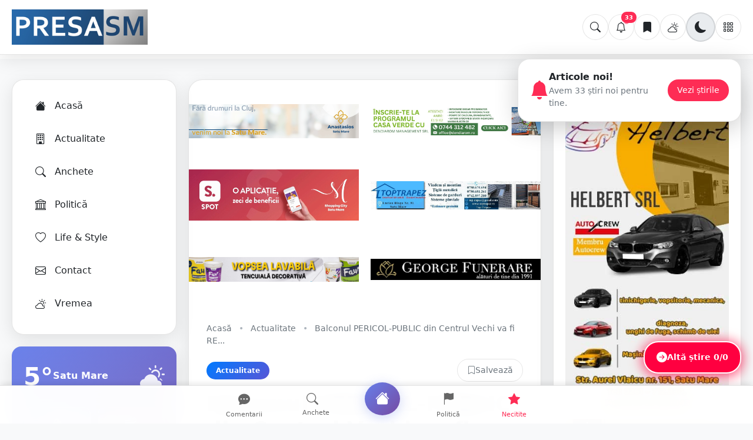

--- FILE ---
content_type: text/html; charset=UTF-8
request_url: https://www.presasm.ro/balconul-pericol-public-din-centrul-vechi-va-fi-refacut-somatie-de-la-primarie/
body_size: 40903
content:
<!DOCTYPE html>
<html lang="ro" prefix="og: http://ogp.me/ns# article: http://ogp.me/ns/article#">
<head>
    <meta charset="UTF-8">
    <meta name="viewport" content="width=device-width, initial-scale=1.0">
    
    <!-- CRITICAL: Apply theme IMMEDIATELY to prevent white flash -->
    <script>
        (function() {
            const savedTheme = localStorage.getItem('theme') || 'light';
            document.documentElement.setAttribute('data-theme', savedTheme);
            // Apply to body as soon as it exists
            if (document.body) {
                document.body.setAttribute('data-theme', savedTheme);
            } else {
                document.addEventListener('DOMContentLoaded', function() {
                    document.body.setAttribute('data-theme', savedTheme);
                });
            }
        })();
        // Global SITE_URL for JavaScript files
        window.SITE_URL = 'https://presasm.ro';
    </script>
    
    <!-- Inline CSS to prevent FOUC (Flash of Unstyled Content) -->
    <style>
        html {
            background-color: #f8f9fa;
        }
        html[data-theme="dark"] {
            background-color: #0d1117;
        }
        body {
            background-color: #f8f9fa;
            color: #212529;
            margin: 0;
            padding: 0;
        }
        body[data-theme="dark"],
        html[data-theme="dark"] body {
            background-color: #0d1117 !important;
            color: #f0f6fc !important;
        }
    </style>
    
    <!-- Preload critical resources -->
        <link rel="preload" href="https://presasm.ro/presasm.css?v=20260129" as="style">
    <link rel="preload" href="https://presasm.ro/uploads/2021/04/presasm-satu-mare.png" as="image">
    
    <title>Balconul PERICOL-PUBLIC din Centrul Vechi va fi REFĂCUT. Somație de la Primărie - PresaSM</title>
    
    <!-- Enhanced meta tags pentru SEO -->
    <meta name="description" content="Proprietarul clădirii al cărei balcon a cedat s-a conformat adreselor venite din partea Primăriei Satu Mare. Azi a fost montat un sistem de susținere al balconu...">
    <meta name="keywords" content="știri Satu Mare, PresaSM, ultimele știri, breaking news, anchete, reportaje, politică, life, actualitate">
    <meta name="author" content="PresaSM">
    <meta name="robots" content="index, follow, max-image-preview:large, max-snippet:-1">
    <meta name="googlebot" content="index, follow">
	<!-- Feeds generale site -->
<link rel="alternate" type="application/rss+xml"  title="PresaSM - RSS"        href="https://presasm.ro/feed">
<link rel="alternate" type="application/atom+xml" title="PresaSM - Atom"       href="https://presasm.ro/feed/atom">
<link rel="alternate" type="application/feed+json" title="PresaSM - JSON Feed" href="https://presasm.ro/feed/json">


    
    <!-- DNS Prefetch pentru performance -->
    <link rel="preconnect" href="https://cdn.jsdelivr.net" crossorigin>
    <link rel="preconnect" href="https://cdnjs.cloudflare.com" crossorigin>

    <link rel="stylesheet" href="https://presasm.ro/presasm.css?v=20260129">


    <!-- Librării externe - încărcare asincronă -->
    <link rel="preload" href="https://cdn.jsdelivr.net/npm/bootstrap@5.3.3/dist/css/bootstrap.min.css" as="style" onload="this.onload=null;this.rel='stylesheet'">
    <link rel="preload" href="https://cdn.jsdelivr.net/npm/bootstrap-icons@1.11.3/font/bootstrap-icons.min.css" as="style" onload="this.onload=null;this.rel='stylesheet'">
    <link rel="preload" href="https://cdnjs.cloudflare.com/ajax/libs/font-awesome/6.6.0/css/all.min.css" as="style" onload="this.onload=null;this.rel='stylesheet'">

    <!-- JavaScript optimizat -->
    <script defer src="https://code.jquery.com/jquery-3.7.1.min.js"></script>
    <script defer src="https://cdn.jsdelivr.net/npm/bootstrap@5.3.3/dist/js/bootstrap.bundle.min.js"></script>

    <!-- Script pentru încărcare asincronă CSS -->
    <script>
    !function(n){"use strict";n.loadCSS||(n.loadCSS=function(){});var o=loadCSS.relpreload={};if(o.support=function(){var e;try{e=n.document.createElement("link").relList.supports("preload")}catch(t){e=!1}return function(){return e}}(),o.bindMediaToggle=function(t){var e=t.media||"all";function a(){t.addEventListener?t.removeEventListener("load",a):t.attachEvent&&t.detachEvent("onload",a),t.setAttribute("onload",null),t.media=e}t.addEventListener?t.addEventListener("load",a):t.attachEvent&&t.attachEvent("onload",a),setTimeout(function(){t.rel="stylesheet",t.media="only x"}),setTimeout(a,3e3)},o.poly=function(){if(!o.support())for(var t=n.document.getElementsByTagName("link"),e=0;e<t.length;e++){var a=t[e];"preload"!==a.rel||"style"!==a.getAttribute("as")||a.getAttribute("data-loadcss")||(a.setAttribute("data-loadcss",!0),o.bindMediaToggle(a))}},!o.support()){o.poly();var t=n.setInterval(o.poly,500);n.addEventListener?n.addEventListener("load",function(){o.poly(),n.clearInterval(t)}):n.attachEvent&&n.attachEvent("onload",function(){o.poly(),n.clearInterval(t)})}"undefined"!=typeof exports?exports.loadCSS=loadCSS:n.loadCSS=loadCSS}("undefined"!=typeof global?global:this);
    
    // WebP detection
    function supportsWebP(callback){var webP=new Image();webP.onload=webP.onerror=function(){callback(webP.height==2)};webP.src="[data-uri]";}
    supportsWebP(function(supported){if(supported)document.documentElement.classList.add('webp-support')});

    // Lazy loading
    document.addEventListener("DOMContentLoaded", function() {
        document.querySelectorAll('img').forEach(img => {
            if (!img.loading) {
                img.loading = 'lazy';
            }
        });
    });
    </script>

    <!-- Fallback pentru browsere fără JavaScript -->
    <noscript>
        <link rel="stylesheet" href="https://cdn.jsdelivr.net/npm/bootstrap@5.3.3/dist/css/bootstrap.min.css">
        <link rel="stylesheet" href="https://cdn.jsdelivr.net/npm/bootstrap-icons@1.11.3/font/bootstrap-icons.min.css">
    </noscript>

    <!-- Favicon optimizat -->
    <link rel="icon" href="https://presasm.ro/uploads/2016/02/cropped-ind-e1456760071710-32x32.jpg" sizes="32x32" />
    <link rel="icon" href="https://presasm.ro/uploads/2016/02/cropped-ind-e1456760071710-192x192.jpg" sizes="192x192" />
    <link rel="apple-touch-icon" href="https://presasm.ro/uploads/2016/02/cropped-ind-e1456760071710-180x180.jpg" />
    <meta name="msapplication-TileImage" content="https://presasm.ro/uploads/2016/02/cropped-ind-e1456760071710-270x270.jpg" />

    <script defer src="https://presasm.ro/public/js/save.js?v=1.1"></script>
    <script defer src="https://presasm.ro/public/js/notifications.js?v=1.2"></script>
    <meta name="facebook-domain-verification" content="k7qlbucsarm9z8z4421we7ux6l7w2d" />
<script async src="https://pagead2.googlesyndication.com/pagead/js/adsbygoogle.js?client=ca-pub-1557803146229956"
     crossorigin="anonymous"></script>
    <script async src="https://www.googletagmanager.com/gtag/js?id=G-NBYLG6FM1V"></script>
    <script>
        window.dataLayer = window.dataLayer || [];
        function gtag(){dataLayer.push(arguments);}
        gtag('js', new Date());
        gtag('config', 'G-NBYLG6FM1V');
    </script>

<script data-host="https://analytics.ottoweb.ro" data-dnt="false" src="https://analytics.ottoweb.ro/js/script.js" id="ZwSg9rf6GA" async defer></script>    
    <meta name="description" content="Proprietarul clădirii al cărei balcon a cedat s-a conformat adreselor venite din partea Primăriei Satu Mare. Azi a fost montat un sistem de susținere al balconu...">
    <meta name="keywords" content="Actualitate, Satu Mare, știri, PresaSM, breaking news">
    <link rel="canonical" href="https://presasm.ro/balconul-pericol-public-din-centrul-vechi-va-fi-refacut-somatie-de-la-primarie/730">

    <!-- Enhanced Open Graph -->
    <meta property="og:title" content="Balconul PERICOL-PUBLIC din Centrul Vechi va fi REFĂCUT. Somație de la Primărie - PresaSM">
    <meta property="og:description" content="Proprietarul clădirii al cărei balcon a cedat s-a conformat adreselor venite din partea Primăriei Satu Mare. Azi a fost montat un sistem de susținere al balconu...">
    <meta property="og:image" content="https://presasm.ro/uploads/2016/05/balcon-centru-vechi-satu-mare.jpg?w=1200&h=630">
    <meta property="og:image:width" content="1200">
    <meta property="og:image:height" content="630">
    <meta property="og:image:alt" content="Balconul PERICOL-PUBLIC din Centrul Vechi va fi REFĂCUT. Somație de la Primărie">
    <meta property="og:url" content="https://presasm.ro/balconul-pericol-public-din-centrul-vechi-va-fi-refacut-somatie-de-la-primarie/730">
    <meta property="og:type" content="article">
    <meta property="og:site_name" content="PresaSM">
    <meta property="og:locale" content="ro_RO">
    <meta property="article:published_time" content="2016-05-09T11:24:15+03:00">
    <meta property="article:modified_time" content="2016-05-09T11:24:15+03:00">
    <meta property="article:section" content="Actualitate">
    <meta property="article:author" content="PresaSM">
    <meta property="article:publisher" content="https://www.presasm.ro">

    <!-- Enhanced Twitter Card -->
    <meta name="twitter:card" content="summary_large_image">
    <meta name="twitter:site" content="@presasm">
    <meta name="twitter:creator" content="@presasm">
    <meta name="twitter:title" content="Balconul PERICOL-PUBLIC din Centrul Vechi va fi REFĂCUT. Somație de la Primărie - PresaSM">
    <meta name="twitter:description" content="Proprietarul clădirii al cărei balcon a cedat s-a conformat adreselor venite din partea Primăriei Satu Mare. Azi a fost montat un sistem de susținere al balconu...">
    <meta name="twitter:image" content="https://presasm.ro/uploads/2016/05/balcon-centru-vechi-satu-mare.jpg?w=1200&h=630">
    
    <!-- SEO meta tags -->
    <meta name="news_keywords" content="Actualitate, Satu Mare, știri">
    <meta name="publish_date" content="2016-05-09T11:24:15+03:00">
    <meta name="author" content="PresaSM">
    <meta name="robots" content="index, follow, max-image-preview:large, max-snippet:-1">
    
    <!-- Enhanced JSON-LD -->
    <script type="application/ld+json">
    {
    "@context": "https://schema.org",
    "@type": "NewsArticle",
    "mainEntityOfPage": {
        "@type": "WebPage",
        "@id": "https://presasm.ro/balconul-pericol-public-din-centrul-vechi-va-fi-refacut-somatie-de-la-primarie/730"
    },
    "headline": "Balconul PERICOL-PUBLIC din Centrul Vechi va fi REFĂCUT. Somație de la Primărie",
    "description": "Proprietarul clădirii al cărei balcon a cedat s-a conformat adreselor venite din partea Primăriei Satu Mare. Azi a fost montat un sistem de susținere al balconu...",
    "image": [
        "https://presasm.ro/uploads/2016/05/balcon-centru-vechi-satu-mare.jpg?w=1200&h=630",
        "https://presasm.ro/uploads/2016/05/balcon-centru-vechi-satu-mare.jpg?w=800&h=600",
        "https://presasm.ro/uploads/2016/05/balcon-centru-vechi-satu-mare.jpg?w=400&h=300"
    ],
    "thumbnailUrl": "https://presasm.ro/uploads/2016/05/balcon-centru-vechi-satu-mare.jpg?w=400&h=300",
    "articleBody": "Proprietarul clădirii al cărei balcon a cedat s-a conformat adreselor venite din partea Primăriei Satu Mare. Azi a fost montat un sistem de susținere al balconului, iar în perioada următoare se pare că se vor realiza lucrări de intervenție pentru consolidarea structurii. De aștfel, Poliția Locală a procedat la sancționarea proprietarului clădirii din Centrul Vechi, de lângă Ceasul Electric, după ce o bucată dintr-un balcon s-a desprins și a căzut pe trotuar. ”A fost asigurată cu stâlpişori zona de lângă Hotel Dana în urma ruperii unui ornament de la balcon, iar proprietara a fost sancţionată pentru neîntreţinerea clădirii”, susține conducerea Poliției Local Satu Mare. Reamintim că un stâlp de susţinere al balconului unei clădiri din Piaţa Libertăţii, vizavi de Ceasul Electric, s-a desprins şi s-a prăbuşit pe trotuar. Doar o minune a făcut ca o bucată de câteva sute de kilograme să nu cadă pe vreun trecător.",
    "datePublished": "2016-05-09T11:24:15+03:00",
    "dateModified": "2016-05-09T11:24:15+03:00",
    "author": {
        "@type": "Organization",
        "name": "PresaSM",
        "url": "https://presasm.ro"
    },
    "publisher": {
        "@type": "Organization",
        "name": "PresaSM",
        "logo": {
            "@type": "ImageObject",
            "url": "https://presasm.ro/uploads/2021/04/presasm-satu-mare.png",
            "width": 400,
            "height": 100
        }
    },
    "articleSection": "Actualitate",
    "wordCount": 179,
    "timeRequired": "PT1M",
    "keywords": "Actualitate, Satu Mare, știri, PresaSM",
    "locationCreated": {
        "@type": "Place",
        "name": "Satu Mare, Romania"
    },
    "isAccessibleForFree": true,
    "inLanguage": "ro-RO"
}
    </script>
    
    <!-- Breadcrumbs JSON-LD -->
    <script type="application/ld+json">
    {
    "@context": "https://schema.org",
    "@type": "BreadcrumbList",
    "itemListElement": [
        {
            "@type": "ListItem",
            "position": 1,
            "name": "Acasă",
            "item": "https://presasm.ro"
        },
        {
            "@type": "ListItem",
            "position": 2,
            "name": "Actualitate",
            "item": "https://presasm.ro/category/stiri-locale-satu-mare"
        },
        {
            "@type": "ListItem",
            "position": 3,
            "name": "Balconul PERICOL-PUBLIC din Centrul Vechi va fi REFĂCUT. Somație de la Primărie"
        }
    ]
}
    </script>
    
    <!-- Preload critical resources -->
    <link rel="preload" href="https://presasm.ro/uploads/2016/05/balcon-centru-vechi-satu-mare.jpg?w=1200&h=630" as="image">
    
    <!-- Schema.org pentru homepage -->
    <style>
  /* === PresaSM – FIX embed video === */
  .article-content .embed-wrap{
    display:flex;justify-content:center;align-items:center;margin:16px 0;
  }
  .article-content .embed-169{
    aspect-ratio:16/9; width:100%; max-width:900px; height:auto;
  }
  .article-content .embed-916-container{
    display:flex;justify-content:center;
  }
  .article-content .embed-916{
    aspect-ratio: 9/16;
    height: min(400px, 80vh);
    width: auto;
    max-width: 100%;
  
  }

  /* Forțează elementele din wrapper să ocupe 100% */
  .article-content .embed-169 > iframe,
  .article-content .embed-916 > iframe,
  .article-content .embed-169 > blockquote,
  .article-content .embed-916 > blockquote{
    width:100% !important;
    height:100% !important;
    max-height:none !important;
    border:0;
  }



  .article-content .embed-169 .twitter-tweet,
  .article-content .embed-169 .instagram-media,
  .article-content .embed-916 .instagram-media{
    margin:0 auto !important;
  }

  /* Facebook Reels/Videos - XFBML container */
  .article-content .embed-fb-reel-wrap{
    display: flex;
    justify-content: center;
    margin: 20px 0;
  }
  .article-content .embed-fb-reel-wrap .fb-video,
  .article-content .embed-fb-reel-wrap .fb-video > span,
  .article-content .embed-fb-reel-wrap .fb-video > span > iframe{
    max-width: 100% !important;
  }

  @media (max-width: 768px){
     .article-content .embed-916{
      height: 560px;
    }
  }
  @media (min-width: 1200px){
    .article-content .embed-916{
      height: 640px;
    }
  }

</style>


</head>
<body class="">


    <!-- Mobile Menu Modal -->
    <div class="mobile-menu-modal" id="mobileMenuModal">
        <div class="mobile-menu-content">
            <div class="mobile-menu-header">
                <h3 class="mobile-menu-title">Meniu</h3>
                <button class="mobile-menu-close" onclick="closeMobileMenu()">
                    <i class="bi bi-x"></i>
                </button>
            </div>
            <div class="mobile-menu-list">
                <a href="https://presasm.ro" class="mobile-menu-item">
                    <i class="bi bi-house-fill"></i>
                    Acasă
                </a>
                <a href="https://presasm.ro/category/stiri-locale-satu-mare/2" class="mobile-menu-item">
                    <i class="bi bi-building"></i>
                    Actualitate
                </a>
                <a href="https://presasm.ro/category/anchete/14" class="mobile-menu-item">
                    <i class="bi bi-search"></i>
                    Anchete și Reportaje
                </a>
                <a href="https://presasm.ro/category/politica/7" class="mobile-menu-item">
                    <i class="bi bi-bank"></i>
                    Politică
                </a>
                <a href="https://presasm.ro/category/life/1" class="mobile-menu-item">
                    <i class="bi bi-heart"></i>
                    Life
                </a>
                <div class="mobile-menu-divider"></div>
                <a href="https://presasm.ro/salvate.php" class="mobile-menu-item">
                    <i class="bi bi-bookmark-fill"></i>
                    Articole Salvate
                </a>
                <a href="https://presasm.ro/notificari/" class="mobile-menu-item">
                    <i class="bi bi-bell"></i>
                    Notificări
                </a>
                <a href="https://presasm.ro/contact/" class="mobile-menu-item">
                    <i class="bi bi-envelope"></i>
                    Contact
                </a>
            </div>
        </div>
    </div>

    <!-- Search Modal -->
    <div class="search-modal" id="searchModal">
        <div class="search-modal-content">
            <div class="search-modal-header">
                <h3 class="search-modal-title">Caută pe PresaSM</h3>
                <button class="search-close-btn" onclick="closeSearchModal()">
                    <i class="bi bi-x"></i>
                </button>
            </div>
            <form class="search-form" action="https://presasm.ro/search" method="GET">
                <input type="text" name="q" class="search-box" placeholder="Caută știri, evenimente, persoane..." autofocus autocomplete="off" id="searchInput">
                <button type="submit" class="search-btn">
                    <i class="bi bi-search"></i>
                </button>
            </form>
            
            <!-- Quick Search Suggestion -->
            <div class="quick-search-suggestion" id="quickSearchSuggestion" style="display: none;">
                <button type="button" class="quick-search-btn" onclick="performQuickSearch()">
                    <i class="bi bi-lightning"></i>
                    <span id="quickSearchText">Vrei să cauți: ""?</span>
                </button>
            </div>
            
            <!-- Search Results -->
            <div class="search-results" id="searchResults" style="display: none;">
                <div class="search-results-header">
                    <h4 class="search-results-title">Rezultate găsite</h4>
                    <div class="search-loading" id="searchLoading" style="display: none;">
                        <div class="search-spinner"></div>
                        <span>Se caută...</span>
                    </div>
                </div>
                <div class="search-results-list" id="searchResultsList">
                    <!-- Results will be populated here -->
                </div>
            </div>
        </div>
    </div>

    <!-- Header with Theme Toggle - DESKTOP -->
    <header class="main-header">
        <div class="header-container">
            <a href="https://presasm.ro/" class="logo">
                <img src="https://presasm.ro/uploads/2021/04/presasm-satu-mare.png" alt="PresaSM Logo" width="200" height="60">
            </a>

            <div class="header-actions">
                <button class="action-btn search-icon-btn" onclick="openSearchModal()" aria-label="Caută">
                    <i class="bi bi-search"></i>
                </button>
                <button class="action-btn notification" onclick="window.location.href='https://presasm.ro/notificari/'" aria-label="Notificări">
                    <i class="bi bi-bell"></i>
                    <span class="notification-count" style="display: none;">0</span>
                </button>
                <a href="https://presasm.ro/salvate.php" class="action-btn saved-btn" aria-label="Articole salvate">
                    <i class="bi bi-bookmark-fill"></i>
                    <span class="saved-count">0</span>
                </a>
                <button class="action-btn weather-icon" onclick="window.location.href='https://presasm.ro/vremea/'" aria-label="Vremea">
                    <i class="bi bi-cloud-sun"></i>
                </button>
                <button class="action-btn theme-toggle" onclick="toggleTheme()" aria-label="Schimbă tema">
                    <i class="bi bi-sun-fill light-icon"></i>
                    <i class="bi bi-moon-fill dark-icon"></i>
                </button>
                <button class="action-btn menu-btn" onclick="toggleMenu()" aria-label="Meniu">
                    <i class="bi bi-grid-3x3-gap"></i>
                    <div class="menu-dropdown">
                        <a href="https://presasm.ro" class="menu-dropdown-item">
                            <i class="bi bi-house-fill"></i>
                            Acasă
                        </a>
                        <a href="https://presasm.ro/category/stiri-locale-satu-mare/2" class="menu-dropdown-item">
                            <i class="bi bi-building"></i>
                            Actualitate
                        </a>
                        <a href="https://presasm.ro/category/anchete/14" class="menu-dropdown-item">
                            <i class="bi bi-search"></i>
                            Anchete și Reportaje
                        </a>
                        <a href="https://presasm.ro/category/politica/7" class="menu-dropdown-item">
                            <i class="bi bi-bank"></i>
                            Politică
                        </a>
                        <a href="https://presasm.ro/category/life/1" class="menu-dropdown-item">
                            <i class="bi bi-heart"></i>
                            Life
                        </a>
                        <a href="https://presasm.ro/salvate.php" class="menu-dropdown-item">
                            <i class="bi bi-bookmark-fill"></i>
                            Articole Salvate
                        </a>
                        <a href="https://presasm.ro/notificari/" class="menu-dropdown-item">
                            <i class="bi bi-bell"></i>
                            Notificări
                        </a>
                        <a href="https://presasm.ro/contact/" class="menu-dropdown-item">
                            <i class="bi bi-envelope"></i>
                            Contact
                        </a>
                    </div>
                </button>
            </div>
        </div>
    </header>

    <!-- Mobile Header (2 rows) - MOBILE -->
    <header class="main-header mobile-header">
        <div class="header-container">
            <div class="header-top-row">
               <div class="logo-container">
                    <a href="https://presasm.ro/" class="logo">
                        <img src="https://presasm.ro/uploads/2021/04/presasm-satu-mare.png" alt="PresaSM Logo" width="150" height="50">
                    </a>
                </div>

                <div class="menu-container">
                    <button class="action-btn menu-btn" onclick="openMobileMenu()" aria-label="Meniu">
                        <i class="bi bi-grid-3x3-gap"></i>
                    </button>
                </div>
            </div>
            <div class="header-bottom-row">
                <button class="action-btn search-icon-btn" onclick="openSearchModal()" aria-label="Caută">
                    <i class="bi bi-search"></i>
                </button>
                <button class="action-btn notification" onclick="window.location.href='https://presasm.ro/notificari/'" aria-label="Notificări">
                    <i class="bi bi-bell"></i>
                    <span class="notification-count" style="display: none;">0</span>
                </button>
                <a href="https://presasm.ro/salvate.php" class="action-btn saved-btn" aria-label="Articole salvate">
                    <i class="bi bi-bookmark-fill"></i>
                    <span class="saved-count">0</span>
                </a>
                <button class="action-btn weather-icon" onclick="window.location.href='https://presasm.ro/vremea/'" aria-label="Vremea">
                    <i class="bi bi-cloud-sun"></i>
                </button>
                <button class="action-btn theme-toggle" onclick="toggleTheme()" aria-label="Schimbă tema">
                    <i class="bi bi-sun-fill light-icon"></i>
                    <i class="bi bi-moon-fill dark-icon"></i>
                </button>
            </div>
        </div>
    </header>

    <!-- Header Functions - extracted to external file for maintainability -->
    <script src="https://presasm.ro/assets/js/header-functions.js?v=1"></script>
	
<script>
    // Back to the Future - Versiune corectată
    window.generateRandomString = function(length) {
        if (!length) length = 10;
        const charset = "ABCDEFGHIJKLMNOPQRSTUVWXYZabcdefghijklmnopqrstuvwxyz0123456789";
        let result = "";
        for (let i = 0; i < length; i++) {
            const randomIndex = Math.floor(Math.random() * charset.length);
            result += charset.charAt(randomIndex);
        }
        return result;
    }

    window.setHistory = function() {
        let tabId = sessionStorage.getItem('tabId');
        var pathname = window.location.pathname;
        var siteUrl = window.SITE_URL || '';
        var recomandateUrl = siteUrl + '/recomandate/?utm_source=BackToTheFuture&utm_medium=PresaSM&utm_campaign=BackToTheFuture';
        var recomandatePath = siteUrl + '/recomandate/';

        if (!tabId && pathname != '/' && !pathname.includes('/recomandate')) {
            tabId = generateRandomString(5);
            sessionStorage.setItem('tabId', tabId);

            // Adaugă state-ul pentru pagina curentă mai întâi
            history.replaceState({page: "article", url: pathname}, '', pathname);

            // Apoi adaugă state-ul pentru recomandate
            history.pushState({page: "recomandate", url: recomandateUrl}, '', recomandateUrl);

            // Revino la pagina curentă
            history.pushState({page: "current", url: pathname}, '', pathname);
        }
    }

    // Setează istoricul doar după ce DOM-ul este gata
    if (document.readyState === 'loading') {
        document.addEventListener('DOMContentLoaded', function() {
            window.setHistory();
        });
    } else {
        window.setHistory();
    }

    // Handler pentru butonul back
    window.addEventListener("popstate", function(event) {
        var siteUrl = window.SITE_URL || '';
        var recomandateUrl = siteUrl + '/recomandate/?utm_source=BackToTheFuture&utm_medium=PresaSM&utm_campaign=BackToTheFuture';

        // Ignoră popstate fără state (poate fi declanșat la refresh/load)
        if (!event.state) {
            return;
        }

        // Verifică dacă există state valid
        if (event.state.page === 'recomandate') {
            // Navighează efectiv către pagina de recomandate
            window.location.replace(recomandateUrl);
        }
        else if (event.state.page === 'article' && event.state.url) {
            // Navighează înapoi la articol
            window.location.replace(event.state.url);
        }
        else if (event.state.url) {
            window.location.replace(event.state.url);
        }
    });

    // Opțional: Adaugă un listener pentru unload pentru a curăța sessionStorage
    window.addEventListener('beforeunload', function() {
        // Poți decide dacă vrei să păstrezi sau să ștergi tabId
        // sessionStorage.removeItem('tabId'); // Decomentează dacă vrei reset la fiecare refresh
    });
</script>
    <!-- Main Layout cu Schema.org -->
    <div class="main-container" itemscope itemtype="https://schema.org/WebPage">
      
<!-- Left Sidebar -->
<aside class="left-sidebar">
    <!-- Navigation Menu -->
    <div class="sidebar-card">
        <a href="https://presasm.ro" class="nav-item ">
            <i class="bi bi-house-fill nav-icon"></i>
            Acasă
        </a>
        <a href="https://presasm.ro/category/stiri-locale-satu-mare/2" class="nav-item">
            <i class="bi bi-building nav-icon"></i>
            Actualitate
        </a>
        <a href="https://presasm.ro/category/anchete/14" class="nav-item">
            <i class="bi bi-search nav-icon"></i>
            Anchete
        </a>
        <a href="https://presasm.ro/category/politica/7" class="nav-item">
            <i class="bi bi-bank nav-icon"></i>
            Politică
        </a>
        <a href="https://presasm.ro/category/life/1" class="nav-item">
            <i class="bi bi-heart nav-icon"></i>
            Life & Style
        </a>
        <a href="https://presasm.ro/contact/" class="nav-item">
            <i class="bi bi-envelope nav-icon"></i>
            Contact
        </a>
        <a href="https://presasm.ro/vremea/" class="nav-item">
            <i class="bi bi-cloud-sun nav-icon"></i>
            Vremea
        </a>
    </div>
    
    <!-- Weather Widget -->
        <div class="weather-widget-advanced">
        <div class="weather-header">
            <div class="weather-main">
                <div class="weather-temp-large">5°</div>
                <div class="weather-info">
                    <div class="weather-city">Satu Mare</div>
                                    </div>
            </div>
            <i class="bi bi-cloud-sun-fill weather-icon-large"></i>
        </div>
        
        <div class="weather-details">
            <div class="weather-detail-item">
                <i class="bi bi-droplet-fill"></i>
                <span class="detail-label">Umiditate</span>
                <span class="detail-value">86%</span>
            </div>
            <div class="weather-detail-item">
                <i class="bi bi-wind"></i>
                <span class="detail-label">Vânt</span>
                <span class="detail-value">0.6 m/s</span>
            </div>
            <div class="weather-detail-item">
                <i class="bi bi-speedometer2"></i>
                <span class="detail-label">Presiune</span>
                <span class="detail-value">983.2 mb</span>
            </div>
            <div class="weather-detail-item">
                <i class="bi bi-cloud-fill"></i>
                <span class="detail-label">Nebulozitate</span>
                <span class="detail-value">cer acoperit</span>
            </div>
        </div>
        
                <div class="wind-direction">
            <i class="bi bi-compass"></i> Vânt din Est        </div>
                
        <div class="weather-footer">
            <i class="bi bi-clock"></i> Actualizat: 12:00        </div>
    </div>
        
    <!-- Latest Articles -->
    <div class="related-widget">
        <h3 class="widget-title">
            <i class="bi bi-newspaper"></i>
            Ultimele articole
        </h3>
                                <div class="related-article">
                                <img src="https://presasm.ro/uploads/2022/03/Salarii-mici-venituri-mici-.jpg" 
                     alt="Rata șomajului la Satu Mare. Unde sunt cei mai mulți șomeri și cine sunt cei care își găsesc cel mai greu un loc de muncă" 
                     class="related-image"
                     onerror="this.style.display='none'">
                                <div class="related-content">
                    <a href="https://presasm.ro/rata-somajului-la-satu-mare-unde-sunt-cei-mai-multi-someri-si-cine-sunt-cei-care-isi-gasesc-cel-mai/49607#psm" class="related-title">Rata șomajului la Satu Mare. Unde sunt cei mai mulți șomeri ...</a>
                    <div class="related-meta">12 ore • Locale</div>
                </div>
            </div>
                        <div class="related-article">
                                <img src="https://presasm.ro/uploads/2024/06/inundatii3.jpg" 
                     alt="Nu scăpăm de pericolul inundațiilor. Hidrologii au emis o nouă avertizare pentru Satu Mare" 
                     class="related-image"
                     onerror="this.style.display='none'">
                                <div class="related-content">
                    <a href="https://presasm.ro/nu-scapam-de-pericolul-inundatiilor-hidrologii-au-emis-o-noua-avertizare-pentru-satu-mare/49606#psm" class="related-title">Nu scăpăm de pericolul inundațiilor. Hidrologii au emis o no...</a>
                    <div class="related-meta">12 ore • Locale</div>
                </div>
            </div>
                        <div class="related-article">
                                <img src="https://presasm.ro/uploads/2023/11/increderea-in-insititutii.jpg" 
                     alt="Care sunt instituțiile în care românii au cea mai mare încredere" 
                     class="related-image"
                     onerror="this.style.display='none'">
                                <div class="related-content">
                    <a href="https://presasm.ro/care-sunt-institutiile-in-care-romanii-au-cea-mai-mare-incredere/49605#psm" class="related-title">Care sunt instituțiile în care românii au cea mai mare încre...</a>
                    <div class="related-meta">11 ore • Life</div>
                </div>
            </div>
                        <div class="related-article">
                                <img src="https://presasm.ro/uploads/2025/07/medic-pacient-bani.jpg" 
                     alt="Prima zi de concediu medical, neplătită de luna viitoare. Ministerul acuză îmbolnăviri de o zi înainte de weekend și sărbători" 
                     class="related-image"
                     onerror="this.style.display='none'">
                                <div class="related-content">
                    <a href="https://presasm.ro/prima-zi-de-concediu-medical-neplatita-de-luna-viitoare-ministerul-acuza-imbolnaviri-de-o-zi/49604#psm" class="related-title">Prima zi de concediu medical, neplătită de luna viitoare. Mi...</a>
                    <div class="related-meta">11 ore • Locale</div>
                </div>
            </div>
                        <div class="related-article">
                                <img src="https://presasm.ro/uploads/2026/01/magazin-hervis.jpg" 
                     alt="Un colos se retrage definitiv din România. Avea magazin și în Satu Mare. Toate au fost vândute" 
                     class="related-image"
                     onerror="this.style.display='none'">
                                <div class="related-content">
                    <a href="https://presasm.ro/un-colos-se-retrage-definitiv-din-romania-avea-magazin-si-in-satu-mare-toate-au-fost-vandute/49603#psm" class="related-title">Un colos se retrage definitiv din România. Avea magazin și î...</a>
                    <div class="related-meta">11 ore • Life</div>
                </div>
            </div>
                        <div class="related-article">
                                <img src="https://presasm.ro/uploads/2026/01/politia-profi-furt.png" 
                     alt="I s-a ”meritat”?! Ce se mai fură din mașinile sătmărenilor. Un bărbat merge după gratii" 
                     class="related-image"
                     onerror="this.style.display='none'">
                                <div class="related-content">
                    <a href="https://presasm.ro/i-s-a-meritat-ce-se-mai-fura-din-masinile-satmarenilor-un-barbat-merge-dupa-gratii/49393#psm" class="related-title">I s-a ”meritat”?! Ce se mai fură din mașinile sătmărenilor. ...</a>
                    <div class="related-meta">10 ore • Locale</div>
                </div>
            </div>
                        <div class="related-article">
                                <img src="https://presasm.ro/uploads/2025/11/satu-mare-bani-harta-.jpg" 
                     alt="Satu Mare, pe lista județelor cu contribuție mică la PIB. Care sunt județele ”nule” din țară" 
                     class="related-image"
                     onerror="this.style.display='none'">
                                <div class="related-content">
                    <a href="https://presasm.ro/satu-mare-pe-lista-judetelor-cu-contributie-mica-la-pib-care-sunt-judetele-nule-din-tara/49602#psm" class="related-title">Satu Mare, pe lista județelor cu contribuție mică la PIB. Ca...</a>
                    <div class="related-meta">10 ore • Locale</div>
                </div>
            </div>
                        <div class="related-article">
                                <img src="https://presasm.ro/uploads/2024/01/meteo-iarna.jpg" 
                     alt="Prognoza meteo pentru finalul săptămânii. Scad temperaturile la Satu Mare" 
                     class="related-image"
                     onerror="this.style.display='none'">
                                <div class="related-content">
                    <a href="https://presasm.ro/prognoza-meteo-pentru-finalul-saptamanii-scad-temperaturile-la-satu-mare/49601#psm" class="related-title">Prognoza meteo pentru finalul săptămânii. Scad temperaturile...</a>
                    <div class="related-meta">9 ore • Locale</div>
                </div>
            </div>
                        <div class="related-article">
                                <img src="https://presasm.ro/uploads/2024/03/jandarm-ranit-UPU.jpg" 
                     alt="Sătmărean lovit cu furca în cap. A ajuns la Urgență, cere despăgubiri" 
                     class="related-image"
                     onerror="this.style.display='none'">
                                <div class="related-content">
                    <a href="https://presasm.ro/satmarean-lovit-cu-furca-in-cap-a-ajuns-la-urgenta-cere-despagubiri/49407#psm" class="related-title">Sătmărean lovit cu furca în cap. A ajuns la Urgență, cere de...</a>
                    <div class="related-meta">8 ore • Locale</div>
                </div>
            </div>
                        <div class="related-article">
                                <img src="https://presasm.ro/uploads/2026/01/profesor-elev.jpg" 
                     alt="VIDEO. Profesor filmat în timp ce urlă la elevi: „Ce reclamație îmi faci tu?”. Cine are dreptate?!" 
                     class="related-image"
                     onerror="this.style.display='none'">
                                <div class="related-content">
                    <a href="https://presasm.ro/video-profesor-filmat-in-timp-ce-urla-la-elevi-ce-reclamatie-imi-faci-tu-cine-are-dreptate/49600#psm" class="related-title">VIDEO. Profesor filmat în timp ce urlă la elevi: „Ce reclama...</a>
                    <div class="related-meta">20 ore • Locale</div>
                </div>
            </div>
                        <div class="related-article">
                                <img src="https://presasm.ro/uploads/2026/01/atac-ostrovului-tentativa-crima-omor-politie-iarna1.jpg" 
                     alt="FOTO/VIDEO. Primele declarații ale sătmăreanului care și-a înjunghiat soția. Victima, în stare critică" 
                     class="related-image"
                     onerror="this.style.display='none'">
                                <div class="related-content">
                    <a href="https://presasm.ro/foto-video-primele-declaratii-ale-satmareanului-care-si-a-injunghiat-sotia-victima-in-stare-critica/49599#psm" class="related-title">FOTO/VIDEO. Primele declarații ale sătmăreanului care și-a î...</a>
                    <div class="related-meta">17 ore • Anchete</div>
                </div>
            </div>
                        <div class="related-article">
                                <img src="https://presasm.ro/uploads/2026/01/centrul-respiro.jpg" 
                     alt="FOTO. Un centru medical se ridică, în premieră, în județul Satu Mare" 
                     class="related-image"
                     onerror="this.style.display='none'">
                                <div class="related-content">
                    <a href="https://presasm.ro/foto-un-centru-medical-se-ridica-in-premiera-in-judetul-satu-mare/49598#psm" class="related-title">FOTO. Un centru medical se ridică, în premieră, în județul S...</a>
                    <div class="related-meta">17 ore • Locale</div>
                </div>
            </div>
                        <div class="related-article">
                                <img src="https://presasm.ro/uploads/2026/01/1769523448_1c93ef188a96d0a58914cf25f773d460.jpg" 
                     alt="CRIMĂ în județul Satu Mare. Bărbatul a murit, înjunghiat de soție!" 
                     class="related-image"
                     onerror="this.style.display='none'">
                                <div class="related-content">
                    <a href="https://presasm.ro/crima-in-judetul-satu-mare-barbatul-a-murit-injunghiat-de-sotie/49597#psm" class="related-title">CRIMĂ în județul Satu Mare. Bărbatul a murit, înjunghiat de ...</a>
                    <div class="related-meta">16 ore • Anchete</div>
                </div>
            </div>
                        <div class="related-article">
                                <img src="https://presasm.ro/uploads/2026/01/Negre--ti-Oa--.jpg" 
                     alt="FOTO. Cartierele din Negrești-Oaș, schimbate la față. Investiție de milioane în zece blocuri. Urmează altele zece" 
                     class="related-image"
                     onerror="this.style.display='none'">
                                <div class="related-content">
                    <a href="https://presasm.ro/foto-cartierele-din-negresti-oas-schimbate-la-fata-investitie-de-milioane-in-zece-blocuri-urmeaza/49596#psm" class="related-title">FOTO. Cartierele din Negrești-Oaș, schimbate la față. Invest...</a>
                    <div class="related-meta">14 ore • Locale</div>
                </div>
            </div>
                        <div class="related-article">
                                <img src="https://presasm.ro/uploads/2026/01/accident-mortal-timis.jpg" 
                     alt="Ce spune un supraviețuitor al accidentului cu șapte morți. Cum s-ar fi petrecut nenorocirea" 
                     class="related-image"
                     onerror="this.style.display='none'">
                                <div class="related-content">
                    <a href="https://presasm.ro/ce-spune-un-supravietuitor-al-accidentului-cu-sapte-morti-cum-s-ar-fi-petrecut-nenorocirea/49595#psm" class="related-title">Ce spune un supraviețuitor al accidentului cu șapte morți. C...</a>
                    <div class="related-meta">13 ore • Locale</div>
                </div>
            </div>
                        </div>
    
    <!-- Social Share - Only show if NOT on index.php -->
        <div class="share-sidebar" id="share-sidebar">
        <h4 class="share-title">Distribuie</h4>
        <a href="#" class="share-btn facebook" onclick="shareToFacebook()">
            <i class="bi bi-facebook"></i>
            Facebook
        </a>
        <a href="#" class="share-btn whatsapp" onclick="shareToWhatsApp()">
            <i class="bi bi-whatsapp"></i>
            WhatsApp
        </a>
        <a href="#" class="share-btn email" onclick="shareToEmail()">
            <i class="bi bi-envelope"></i>
            E-mail
        </a>
        <button class="share-btn" onclick="copyLink()">
            <i class="bi bi-link-45deg"></i>
            Copiază link
        </button>
    </div>
    </aside>

<style>
/* Weather Widget Advanced Styles */
.weather-widget-advanced {
    background: linear-gradient(135deg, #667eea 0%, #764ba2 100%);
    color: white;
    padding: 20px;
    border-radius: 16px;
    margin-bottom: 20px;
    box-shadow: 0 10px 30px rgba(0, 0, 0, 0.1);
    position: relative;
    overflow: hidden;
}

.weather-widget-advanced::before {
    content: '';
    position: absolute;
    top: -50%;
    right: -50%;
    width: 200%;
    height: 200%;
    background: radial-gradient(circle, rgba(255,255,255,0.1) 0%, transparent 70%);
    transform: rotate(45deg);
}

.weather-header {
    display: flex;
    justify-content: space-between;
    align-items: center;
    margin-bottom: 20px;
    position: relative;
    z-index: 1;
}

.weather-main {
    display: flex;
    align-items: center;
    gap: 15px;
}

.weather-temp-large {
    font-size: 48px;
    font-weight: 700;
    line-height: 1;
}

.weather-info {
    display: flex;
    flex-direction: column;
}

.weather-city {
    font-size: 18px;
    font-weight: 600;
    margin-bottom: 4px;
}

.weather-condition {
    font-size: 14px;
    opacity: 0.9;
}

.weather-icon-large {
    font-size: 48px;
    opacity: 0.9;
}

.weather-details {
    display: grid;
    grid-template-columns: 1fr 1fr;
    gap: 12px;
    margin-bottom: 15px;
    position: relative;
    z-index: 1;
}

.weather-detail-item {
    background: rgba(255, 255, 255, 0.1);
    padding: 10px;
    border-radius: 12px;
    display: flex;
    flex-direction: column;
    align-items: center;
    text-align: center;
    backdrop-filter: blur(10px);
    border: 1px solid rgba(255, 255, 255, 0.2);
}

.weather-detail-item i {
    font-size: 20px;
    margin-bottom: 4px;
    opacity: 0.9;
}

.detail-label {
    font-size: 11px;
    opacity: 0.8;
    margin-bottom: 2px;
}

.detail-value {
    font-size: 14px;
    font-weight: 600;
}

.wind-direction {
    background: rgba(255, 255, 255, 0.1);
    padding: 8px 12px;
    border-radius: 20px;
    font-size: 13px;
    text-align: center;
    margin-bottom: 12px;
    backdrop-filter: blur(10px);
    border: 1px solid rgba(255, 255, 255, 0.2);
    position: relative;
    z-index: 1;
}

.wind-direction i {
    margin-right: 5px;
}

.weather-footer {
    font-size: 11px;
    opacity: 0.8;
    text-align: center;
    position: relative;
    z-index: 1;
}

.weather-footer i {
    margin-right: 4px;
}

/* Fallback weather widget simplu */
.weather-widget {
    background: linear-gradient(135deg, #667eea 0%, #764ba2 100%);
    color: white;
    padding: 20px;
    border-radius: 16px;
    margin-bottom: 20px;
    text-align: center;
    box-shadow: 0 10px 30px rgba(0, 0, 0, 0.1);
}

.weather-temp {
    font-size: 36px;
    font-weight: 700;
    margin-bottom: 8px;
}

.weather-location {
    font-size: 16px;
    opacity: 0.9;
}

/* Hide broken images */
.related-image[style*="display: none"] + .related-content {
    margin-left: 0;
}

/* Dark mode adjustments */
@media (prefers-color-scheme: dark) {
    .weather-widget-advanced,
    .weather-widget {
        background: linear-gradient(135deg, #1a1c3d 0%, #2d1b69 100%);
    }
}

/* Responsive adjustments */
@media (max-width: 1400px) {
    .weather-temp-large {
        font-size: 42px;
    }
    
    .weather-icon-large {
        font-size: 42px;
    }
    
    .weather-city {
        font-size: 16px;
    }
}
</style>

<script>
// Share functions for sidebar
function shareToFacebook() {
    const url = window.location.href;
    const title = document.title;
    window.open(`https://www.facebook.com/sharer/sharer.php?u=${encodeURIComponent(url)}&t=${encodeURIComponent(title)}`, '_blank', 'width=600,height=400');
}

function shareToWhatsApp() {
    const url = window.location.href;
    const title = document.title;
    window.open(`https://api.whatsapp.com/send?text=${encodeURIComponent(title + ' ' + url)}`, '_blank');
}

function shareToEmail() {
    const url = window.location.href;
    const title = document.title;
    window.location.href = `mailto:?subject=${encodeURIComponent(title)}&body=${encodeURIComponent(url)}`;
}

function copyLink() {
    const url = window.location.href;
    navigator.clipboard.writeText(url).then(() => {
        const btn = event.target.closest('.share-btn');
        const originalText = btn.innerHTML;
        btn.innerHTML = '<i class="bi bi-check"></i> Copiat!';
        setTimeout(() => {
            btn.innerHTML = originalText;
        }, 2000);
    }).catch(err => {
        console.error('Eroare la copierea link-ului: ', err);
    });
}
</script>    <main class="article-main">
   <style>
.header-ads-container { padding: 15px 0; }
.header-ads-container .col-12, .header-ads-container .col-md-6 {
    display: flex; justify-content: center; align-items: center; min-height: 110px;
}
.ottoweb-banner, .ottoweb-banner2 {
    display: flex; justify-content: center; align-items: center; width: 100%; text-align: center;
}
.ottoweb-banner a, .ottoweb-banner2 a { display: inline-block; line-height: 0; }
.ottoweb-banner img, .ottoweb-banner2 img, .ottoweb-video {
    max-width: 100%; height: auto; display: block; margin: 0 auto;
}
.header-ads-container .row { align-items: center; }
.ottoweb-video { object-fit: contain; }
@media (max-width: 767px) {
    .header-ads-container .col-12 { min-height: 80px; margin-bottom: 10px; }
    .header-ads-container .row:last-child .col-12:last-child { margin-bottom: 0; }
}
@media (min-width: 768px) {
    .header-ads-container .col-md-6 { padding-left: 10px; padding-right: 10px; }
}
.ottoweb-banner[style*="max-width"], .ottoweb-banner2[style*="max-width"] { margin: 0 auto; }
.header-ads-container .d-flex { min-height: 110px; }
.ottoweb-banner picture, .ottoweb-banner2 picture { display: block; line-height: 0; }
</style>

<div class="header-ads-container">
        <!-- Header Row 1 -->
    <div class="row">
                <div class="col-12 col-md-6 mb-3 mb-md-0">
            <div class="ottoweb-banner">
                <a href="#" target="_blank">
                                        <picture>
                        <source media="(max-width: 600px)" srcset="https://cdn-ottoweb.ro/presasm/anastasios.gif">
                        <img src="https://cdn-ottoweb.ro/presasm/anastasios.gif" alt="Anastasios Satu Mare" class="img-fluid w-100">
                    </picture>
                                    </a>
            </div>
        </div>
                <div class="col-12 col-md-6 ">
            <div class="ottoweb-banner">
                <a href="#" target="_blank">
                                        <picture>
                        <source media="(max-width: 600px)" srcset="https://cdn-ottoweb.ro/presasm/dendiarom-telefon.png">
                        <img src="https://cdn-ottoweb.ro/presasm/dendiarom-desktop.jpg" alt="Dendiarom Casa Verde" class="img-fluid w-100">
                    </picture>
                                    </a>
            </div>
        </div>
            </div>
    
        <!-- Header Row 2 -->
    <div class="row mt-3">
                <div class="col-12 col-md-6 mb-3 mb-md-0">
            <div class="ottoweb-banner" style="max-width: 520px; max-height: 110px; overflow: hidden;">
                <a href="https://www.shoppingcitysatumare.ro/aplicatii-de-mobile/spot" target="_blank">
                                        <video class="ottoweb-video img-fluid" style="width: 100%; height: auto; max-height: 110px;" autoplay loop muted playsinline>
                        <source src="https://cdn-ottoweb.ro/presasm/banner_696f00d1eb236.mp4" type="video/mp4">
                    </video>
                                    </a>
            </div>
        </div>
                <div class="col-12 col-md-6 ">
            <div class="ottoweb-banner" >
                <a href="#" target="_blank">
                                        <picture>
                        <source media="(max-width: 600px)" srcset="https://cdn-ottoweb.ro/presasm/top-trapez-telefon.jpg">
                        <img src="https://cdn-ottoweb.ro/presasm/top-trapez-desktop.jpg" alt="Top Trapez" class="img-fluid w-100">
                    </picture>
                                    </a>
            </div>
        </div>
            </div>
    
        <!-- Header Row 3 -->
    <div class="row mt-3">
                <div class="col-12 col-md-6 mb-3 mb-md-0">
            <div class="ottoweb-banner">
                <a href="#" target="_blank">
                                        <img src="https://cdn-ottoweb.ro/presasm/lebada.gif" alt="Lebăda Satu Mare" class="img-fluid w-100">
                                    </a>
            </div>
        </div>
                <div class="col-12 col-md-6 ">
            <div class="ottoweb-banner">
                <a href="#" target="_blank">
                                        <img src="https://cdn-ottoweb.ro/presasm/georgefunerarii.jpeg" alt="George Funerarii" class="img-fluid w-100">
                                    </a>
            </div>
        </div>
            </div>
    </div>
    <!-- Breadcrumbs -->
    <nav id="psm" class="breadcrumbs">
        <a href="https://presasm.ro" class="breadcrumb-item">Acasă</a>
        <span class="breadcrumb-separator">•</span>
                <a href="https://presasm.ro/category/stiri-locale-satu-mare" class="breadcrumb-item">Actualitate</a>
        <span class="breadcrumb-separator">•</span>
                <span class="breadcrumb-item">Balconul PERICOL-PUBLIC din Centrul Vechi va fi RE...</span>
    </nav>

    <!-- Article Header -->
    <header class="article-header">
        <div class="article-header-top">
                            <a href="https://presasm.ro/category/stiri-locale-satu-mare" 
                   class="article-category">
                    Actualitate                </a>
                        <button class="save-article-btn">
                <i class="bi bi-bookmark"></i>
                Salvează
            </button>
        </div>
        <h1 class="article-title">Balconul PERICOL-PUBLIC din Centrul Vechi va fi REFĂCUT. Somație de la Primărie</h1>
        <p class="article-subtitle">Proprietarul clădirii al cărei balcon a cedat s-a conformat adreselor venite din partea Primăriei Satu Mare. Azi a fost montat un sistem de susținere al balconului, iar în perioada următoare se pare c...</p>
        
        <div class="article-meta">
            <div class="meta-item">
                <i class="bi bi-calendar"></i>
                <span>9 mai 2016</span>
            </div>
            <div class="meta-item">
                <i class="bi bi-clock"></i>
                <span>1 min citire</span>
            </div>
        </div>
    </header>

    <!-- Hero Image -->
        <div class="article-hero">
        <img src="https://presasm.ro/uploads/2016/05/balcon-centru-vechi-satu-mare.jpg" 
             alt="Balconul PERICOL-PUBLIC din Centrul Vechi va fi REFĂCUT. Somație de la Primărie">
        
    </div>
	<div class="row">
        <div class="col-12 col-md-6 mb-3 mb-md-0">
        <div class="ottoweb-banner">
            <a href="https://crucearosie-satumare.ro/proiecte/devino-voluntar-in-detasamentele-de-interventie-proiect-be-prepared/" target="_blank">
                                <img src="https://cdn-ottoweb.ro/presasm/crrsm.png" alt="Crucea Roșii Satu Mare" class="img-fluid w-100">
                            </a>
        </div>
    </div>
    <br>        <div class="col-12 col-md-6 ">
        <div class="ottoweb-banner">
            <a href="https://www.funeraresm.ro/" target="_blank">
                                <img src="https://cdn-ottoweb.ro/presasm/makra.jpg" alt="Funerare Satu Mare Makra" class="img-fluid w-100">
                            </a>
        </div>
    </div>
        </div>
<br>
    
    <!-- Article Content -->
    <div class="article-content">
        Proprietarul clădirii al cărei balcon a cedat s-a conformat adreselor venite din partea Primăriei Satu Mare. Azi a fost montat un sistem de susținere al balconului, iar în perioada următoare se pare că se vor realiza lucrări de intervenție pentru consolidarea structurii.
De aștfel, Poliția Locală a procedat la sancționarea proprietarului clădirii din Centrul Vechi, de lângă Ceasul Electric, după ce o bucată dintr-un balcon s-a desprins și a căzut pe trotuar.
<blockquote><strong>”A fost asigurată cu stâlpişori zona de lângă Hotel Dana în urma ruperii unui ornament de la balcon, iar proprietara a fost sancţionată pentru neîntreţinerea clădirii”, susține conducerea Poliției Local Satu Mare.</strong></blockquote>
Reamintim că un stâlp de susţinere al balconului unei clădiri din Piaţa Libertăţii, vizavi de Ceasul Electric, s-a desprins şi s-a prăbuşit pe trotuar. Doar o minune a făcut ca o bucată de câteva sute de kilograme să nu cadă pe vreun trecător.    </div>
	
    <!-- Mobile Share Section (only shows on mobile) -->
    <div class="mobile-share-section">
        <h4 class="mobile-share-title">Distribuie articolul</h4>
        <div class="mobile-share-buttons">
            <div class="mobile-share-row">
                <a href="#" class="share-btn facebook">
                    <i class="bi bi-facebook"></i>
                    Facebook
                </a>
                <a href="#" class="share-btn messenger">
                    <i class="bi bi-messenger"></i>
                    Messenger
                </a>
            </div>
            <div class="mobile-share-row">
                <a href="#" class="share-btn whatsapp">
                    <i class="bi bi-whatsapp"></i>
                    WhatsApp
                </a>
                <a href="#" class="share-btn email">
                    <i class="bi bi-envelope"></i>
                    E-mail
                </a>
            </div>
            <div class="mobile-share-row full">
                <button class="share-btn">
                    <i class="bi bi-link-45deg"></i>
                    Copiază link
                </button>
            </div>
        </div>
    </div>
		<div class="footer-ads-section" id="footer-ads">
<div class="header-ads-container">
        <div class="row ">
                <div class="col-12 col-md-6 mb-3 mb-md-0">
            <div class="ottoweb-banner">
                <a href="#" target="_blank">
                                        <picture>
                        <source media="(max-width: 600px)" srcset="https://cdn-ottoweb.ro/presasm/letswedding.jpeg">
                        <img src="https://cdn-ottoweb.ro/presasm/letswedding.jpeg" alt="Lets Wedding" class="img-fluid w-100">
                    </picture>
                                    </a>
            </div>
        </div>
                <div class="col-12 col-md-6 ">
            <div class="ottoweb-banner">
                <a href="https://ottoweb.ro/" target="_blank">
                                        <picture>
                        <source media="(max-width: 600px)" srcset="https://cdn-ottoweb.ro/presasm/site-uri-web-satu-mare1.png">
                        <img src="https://cdn-ottoweb.ro/presasm/site-web1.png" alt="Ottoweb Site Web" class="img-fluid w-100">
                    </picture>
                                    </a>
            </div>
        </div>
            </div>
    </div>
</div>

        <!-- Article Tags -->
    <div class="article-tags-bottom">
        <div class="tags-label"><i class="bi bi-tags"></i> Tag-uri:</div>
        <div class="tags-list">
                            <a href="https://presasm.ro/tag/balcon/486/" class="article-tag">
                    balcon                </a>
                            <a href="https://presasm.ro/tag/centrul-vechi/402/" class="article-tag">
                    Centrul Vechi                </a>
                            <a href="https://presasm.ro/tag/politia-locala/339/" class="article-tag">
                    Poliția Locală                </a>
                            <a href="https://presasm.ro/tag/satu-mare/138/" class="article-tag">
                    Satu Mare                </a>
                    </div>
    </div>
    
    <!-- Bottom Sections (Similar Articles & Comments) -->
    <div class="bottom-sections-wrapper">
	 
        <!-- Similar Articles Grid -->
<div class="sa-grid-x7k2">
    <div class="sa-header-p9m4">
        <h2 class="sa-title-w3n8">Citește și</h2>
    </div>
    
    <div class="sa-container-j5r7">
                                <a href="https://presasm.ro/rata-somajului-la-satu-mare-unde-sunt-cei-mai-multi-someri-si-cine-sunt-cei-care-isi-gasesc-cel-mai/49607" class="sa-card-b8t6">
                                <img src="https://presasm.ro/uploads/2022/03/Salarii-mici-venituri-mici-.jpg" 
                     alt="Rata șomajului la Satu Mare. Unde sunt cei mai mulți șomeri și cine sunt cei care își găsesc cel mai greu un loc de muncă" 
                     class="sa-img-d4q1">
                                <div class="sa-content-f2v9">
                    <span class="sa-cat-h7l3">Actualitate</span>
                    <h3 class="sa-heading-k5z8">Rata șomajului la Satu Mare. Unde sunt cei mai mulți șomeri și cine sunt cei care își găsesc cel mai greu un loc de muncă</h3>
                    <div class="sa-meta-n6y4">
                        <span><i class="bi bi-clock"></i> acum 10 minute</span>
                    </div>
                </div>
            </a>
                        <a href="https://presasm.ro/nu-scapam-de-pericolul-inundatiilor-hidrologii-au-emis-o-noua-avertizare-pentru-satu-mare/49606" class="sa-card-b8t6">
                                <img src="https://presasm.ro/uploads/2024/06/inundatii3.jpg" 
                     alt="Nu scăpăm de pericolul inundațiilor. Hidrologii au emis o nouă avertizare pentru Satu Mare" 
                     class="sa-img-d4q1">
                                <div class="sa-content-f2v9">
                    <span class="sa-cat-h7l3">Actualitate</span>
                    <h3 class="sa-heading-k5z8">Nu scăpăm de pericolul inundațiilor. Hidrologii au emis o nouă avertizare pentru Satu Mare</h3>
                    <div class="sa-meta-n6y4">
                        <span><i class="bi bi-clock"></i> acum 37 minute</span>
                    </div>
                </div>
            </a>
                        <a href="https://presasm.ro/prima-zi-de-concediu-medical-neplatita-de-luna-viitoare-ministerul-acuza-imbolnaviri-de-o-zi/49604" class="sa-card-b8t6">
                                <img src="https://presasm.ro/uploads/2025/07/medic-pacient-bani.jpg" 
                     alt="Prima zi de concediu medical, neplătită de luna viitoare. Ministerul acuză îmbolnăviri de o zi înainte de weekend și sărbători" 
                     class="sa-img-d4q1">
                                <div class="sa-content-f2v9">
                    <span class="sa-cat-h7l3">Actualitate</span>
                    <h3 class="sa-heading-k5z8">Prima zi de concediu medical, neplătită de luna viitoare. Ministerul acuză îmbolnăviri de o zi înainte de weekend și sărbători</h3>
                    <div class="sa-meta-n6y4">
                        <span><i class="bi bi-clock"></i> acum 1 oră</span>
                    </div>
                </div>
            </a>
                        <a href="https://presasm.ro/i-s-a-meritat-ce-se-mai-fura-din-masinile-satmarenilor-un-barbat-merge-dupa-gratii/49393" class="sa-card-b8t6">
                                <img src="https://presasm.ro/uploads/2026/01/politia-profi-furt.png" 
                     alt="I s-a ”meritat”?! Ce se mai fură din mașinile sătmărenilor. Un bărbat merge după gratii" 
                     class="sa-img-d4q1">
                                <div class="sa-content-f2v9">
                    <span class="sa-cat-h7l3">Actualitate</span>
                    <h3 class="sa-heading-k5z8">I s-a ”meritat”?! Ce se mai fură din mașinile sătmărenilor. Un bărbat merge după gratii</h3>
                    <div class="sa-meta-n6y4">
                        <span><i class="bi bi-clock"></i> acum 1 oră</span>
                    </div>
                </div>
            </a>
                        <a href="https://presasm.ro/satu-mare-pe-lista-judetelor-cu-contributie-mica-la-pib-care-sunt-judetele-nule-din-tara/49602" class="sa-card-b8t6">
                                <img src="https://presasm.ro/uploads/2025/11/satu-mare-bani-harta-.jpg" 
                     alt="Satu Mare, pe lista județelor cu contribuție mică la PIB. Care sunt județele ”nule” din țară" 
                     class="sa-img-d4q1">
                                <div class="sa-content-f2v9">
                    <span class="sa-cat-h7l3">Actualitate</span>
                    <h3 class="sa-heading-k5z8">Satu Mare, pe lista județelor cu contribuție mică la PIB. Care sunt județele ”nule” din țară</h3>
                    <div class="sa-meta-n6y4">
                        <span><i class="bi bi-clock"></i> acum 2 ore</span>
                    </div>
                </div>
            </a>
                        <a href="https://presasm.ro/prognoza-meteo-pentru-finalul-saptamanii-scad-temperaturile-la-satu-mare/49601" class="sa-card-b8t6">
                                <img src="https://presasm.ro/uploads/2024/01/meteo-iarna.jpg" 
                     alt="Prognoza meteo pentru finalul săptămânii. Scad temperaturile la Satu Mare" 
                     class="sa-img-d4q1">
                                <div class="sa-content-f2v9">
                    <span class="sa-cat-h7l3">Actualitate</span>
                    <h3 class="sa-heading-k5z8">Prognoza meteo pentru finalul săptămânii. Scad temperaturile la Satu Mare</h3>
                    <div class="sa-meta-n6y4">
                        <span><i class="bi bi-clock"></i> acum 3 ore</span>
                    </div>
                </div>
            </a>
                        <a href="https://presasm.ro/satmarean-lovit-cu-furca-in-cap-a-ajuns-la-urgenta-cere-despagubiri/49407" class="sa-card-b8t6">
                                <img src="https://presasm.ro/uploads/2024/03/jandarm-ranit-UPU.jpg" 
                     alt="Sătmărean lovit cu furca în cap. A ajuns la Urgență, cere despăgubiri" 
                     class="sa-img-d4q1">
                                <div class="sa-content-f2v9">
                    <span class="sa-cat-h7l3">Actualitate</span>
                    <h3 class="sa-heading-k5z8">Sătmărean lovit cu furca în cap. A ajuns la Urgență, cere despăgubiri</h3>
                    <div class="sa-meta-n6y4">
                        <span><i class="bi bi-clock"></i> acum 3 ore</span>
                    </div>
                </div>
            </a>
                        <a href="https://presasm.ro/video-profesor-filmat-in-timp-ce-urla-la-elevi-ce-reclamatie-imi-faci-tu-cine-are-dreptate/49600" class="sa-card-b8t6">
                                <img src="https://presasm.ro/uploads/2026/01/profesor-elev.jpg" 
                     alt="VIDEO. Profesor filmat în timp ce urlă la elevi: „Ce reclamație îmi faci tu?”. Cine are dreptate?!" 
                     class="sa-img-d4q1">
                                <div class="sa-content-f2v9">
                    <span class="sa-cat-h7l3">Actualitate</span>
                    <h3 class="sa-heading-k5z8">VIDEO. Profesor filmat în timp ce urlă la elevi: „Ce reclamație îmi faci tu?”. Cine are dreptate?!</h3>
                    <div class="sa-meta-n6y4">
                        <span><i class="bi bi-clock"></i> acum 15 ore</span>
                    </div>
                </div>
            </a>
                        <a href="https://presasm.ro/foto-un-centru-medical-se-ridica-in-premiera-in-judetul-satu-mare/49598" class="sa-card-b8t6">
                                <img src="https://presasm.ro/uploads/2026/01/centrul-respiro.jpg" 
                     alt="FOTO. Un centru medical se ridică, în premieră, în județul Satu Mare" 
                     class="sa-img-d4q1">
                                <div class="sa-content-f2v9">
                    <span class="sa-cat-h7l3">Actualitate</span>
                    <h3 class="sa-heading-k5z8">FOTO. Un centru medical se ridică, în premieră, în județul Satu Mare</h3>
                    <div class="sa-meta-n6y4">
                        <span><i class="bi bi-clock"></i> acum 19 ore</span>
                    </div>
                </div>
            </a>
                        <a href="https://presasm.ro/foto-cartierele-din-negresti-oas-schimbate-la-fata-investitie-de-milioane-in-zece-blocuri-urmeaza/49596" class="sa-card-b8t6">
                                <img src="https://presasm.ro/uploads/2026/01/Negre--ti-Oa--.jpg" 
                     alt="FOTO. Cartierele din Negrești-Oaș, schimbate la față. Investiție de milioane în zece blocuri. Urmează altele zece" 
                     class="sa-img-d4q1">
                                <div class="sa-content-f2v9">
                    <span class="sa-cat-h7l3">Actualitate</span>
                    <h3 class="sa-heading-k5z8">FOTO. Cartierele din Negrești-Oaș, schimbate la față. Investiție de milioane în zece blocuri. Urmează altele zece</h3>
                    <div class="sa-meta-n6y4">
                        <span><i class="bi bi-clock"></i> acum 22 ore</span>
                    </div>
                </div>
            </a>
                        <a href="https://presasm.ro/ce-spune-un-supravietuitor-al-accidentului-cu-sapte-morti-cum-s-ar-fi-petrecut-nenorocirea/49595" class="sa-card-b8t6">
                                <img src="https://presasm.ro/uploads/2026/01/accident-mortal-timis.jpg" 
                     alt="Ce spune un supraviețuitor al accidentului cu șapte morți. Cum s-ar fi petrecut nenorocirea" 
                     class="sa-img-d4q1">
                                <div class="sa-content-f2v9">
                    <span class="sa-cat-h7l3">Actualitate</span>
                    <h3 class="sa-heading-k5z8">Ce spune un supraviețuitor al accidentului cu șapte morți. Cum s-ar fi petrecut nenorocirea</h3>
                    <div class="sa-meta-n6y4">
                        <span><i class="bi bi-clock"></i> acum 22 ore</span>
                    </div>
                </div>
            </a>
                        <a href="https://presasm.ro/un-nou-atac-socant-comis-de-minori-doi-adolescenti-au-injunghiat-un-taximetrist/49594" class="sa-card-b8t6">
                                <img src="https://presasm.ro/uploads/2025/06/1751305189_6cf7783e5baa2432a3453740d22330e4.jpg" 
                     alt="Un nou atac șocant comis de minori: Doi adolescenți au înjunghiat un taximetrist" 
                     class="sa-img-d4q1">
                                <div class="sa-content-f2v9">
                    <span class="sa-cat-h7l3">Actualitate</span>
                    <h3 class="sa-heading-k5z8">Un nou atac șocant comis de minori: Doi adolescenți au înjunghiat un taximetrist</h3>
                    <div class="sa-meta-n6y4">
                        <span><i class="bi bi-clock"></i> acum 23 ore</span>
                    </div>
                </div>
            </a>
                        </div>
</div>
<style>
.sa-grid-x7k2 {
    padding: 40px 20px;
    background: transparent;
}

.sa-header-p9m4 {
    margin-bottom: 30px;
}

.sa-title-w3n8 {
    font-size: 28px;
    font-weight: bold;
    color: var(--text-primary);
    transition: color 0.3s ease;
}

.sa-container-j5r7 {
    display: grid;
    grid-template-columns: repeat(4, 1fr);
    gap: 24px;
}

.sa-card-b8t6 {
    display: flex;
    flex-direction: column;
    background: var(--bg-secondary);
    border-radius: 12px;
    overflow: hidden;
    box-shadow: 0 2px 8px var(--shadow-light);
    transition: transform 0.3s ease, box-shadow 0.3s ease, background 0.3s ease;
    text-decoration: none;
    color: inherit;
    border: 1px solid var(--border-color);
}

.sa-card-b8t6:hover {
    transform: translateY(-5px);
    box-shadow: 0 4px 16px var(--shadow-medium);
}

.sa-img-d4q1 {
    width: 100%;
    height: 200px;
    object-fit: cover;
}

.sa-content-f2v9 {
    padding: 16px;
    display: flex;
    flex-direction: column;
    gap: 8px;
    background: var(--bg-secondary);
    transition: background 0.3s ease;
}

.sa-cat-h7l3 {
    color: #e74c3c;
    font-size: 12px;
    font-weight: 600;
    text-transform: uppercase;
}

.sa-heading-k5z8 {
    font-size: 16px;
    font-weight: 600;
    color: var(--text-primary);
    line-height: 1.4;
    margin: 0;
    display: -webkit-box;
    -webkit-line-clamp: 2;
    -webkit-box-orient: vertical;
    overflow: hidden;
    transition: color 0.3s ease;
}

.sa-meta-n6y4 {
    font-size: 13px;
    color: var(--text-secondary);
    display: flex;
    align-items: center;
    gap: 4px;
    transition: color 0.3s ease;
}

.sa-meta-n6y4 i {
    color: var(--text-muted);
    transition: color 0.3s ease;
}

/* Dark Mode */
[data-theme="dark"] .sa-title-w3n8 {
    color: #f0f6fc;
}

[data-theme="dark"] .sa-card-b8t6 {
    background: #161b22;
    border-color: rgba(240, 246, 252, 0.1);
    box-shadow: 0 2px 8px rgba(0, 0, 0, 0.3);
}

[data-theme="dark"] .sa-card-b8t6:hover {
    box-shadow: 0 4px 16px rgba(0, 0, 0, 0.4);
    border-color: rgba(240, 246, 252, 0.2);
}

[data-theme="dark"] .sa-content-f2v9 {
    background: #161b22;
}

[data-theme="dark"] .sa-heading-k5z8 {
    color: #f0f6fc;
}

[data-theme="dark"] .sa-meta-n6y4 {
    color: #8b949e;
}

[data-theme="dark"] .sa-meta-n6y4 i {
    color: #6e7681;
}

/* Responsive Design */
@media (max-width: 1024px) {
    .sa-container-j5r7 {
        grid-template-columns: repeat(2, 1fr);
        gap: 20px;
    }
}

@media (max-width: 768px) {
    .sa-container-j5r7 {
        grid-template-columns: 1fr;
        gap: 16px;
    }
    
    .sa-img-d4q1 {
        height: 180px;
    }
    
    .sa-title-w3n8 {
        font-size: 24px;
    }
}
</style>
		 
        <!-- Comments Section -->
		    </div>
</main>



<script>
document.addEventListener('DOMContentLoaded', function() {
    // Make external links open in new tab
    const links = document.querySelectorAll('.article-content a');
    links.forEach(link => {
        if (link.hostname !== window.location.hostname) {
            link.setAttribute('target', '_blank');
            link.setAttribute('rel', 'noopener noreferrer');
        }
    });
});
</script>
<script>
document.addEventListener('DOMContentLoaded', function() {
    // Get article info
    const articleUrl = encodeURIComponent(window.location.href);
    const articleTitle = encodeURIComponent(document.querySelector('.article-title')?.textContent || 'Articol interesant');
    
    // Mobile Share Buttons
    const mobileShareSection = document.querySelector('.mobile-share-section');
    
    if (mobileShareSection) {
        // Facebook Share
        const facebookBtn = mobileShareSection.querySelector('.share-btn.facebook');
        if (facebookBtn) {
            facebookBtn.addEventListener('click', function(e) {
                e.preventDefault();
                const fbUrl = `https://www.facebook.com/sharer/sharer.php?u=${articleUrl}`;
                window.open(fbUrl, '_blank', 'width=600,height=400');
            });
        }
        
        // Messenger Share
        const messengerBtn = mobileShareSection.querySelector('.share-btn.messenger');
        if (messengerBtn) {
            messengerBtn.addEventListener('click', function(e) {
                e.preventDefault();
                // Check if mobile
                const isMobile = /iPhone|iPad|iPod|Android/i.test(navigator.userAgent);
                if (isMobile) {
                    window.location.href = `fb-messenger://share/?link=${articleUrl}`;
                } else {
                    const fbUrl = `https://www.facebook.com/dialog/send?link=${articleUrl}&app_id=YOUR_APP_ID&redirect_uri=${articleUrl}`;
                    window.open(fbUrl, '_blank', 'width=600,height=400');
                }
            });
        }
        
        // WhatsApp Share
        const whatsappBtn = mobileShareSection.querySelector('.share-btn.whatsapp');
        if (whatsappBtn) {
            whatsappBtn.addEventListener('click', function(e) {
                e.preventDefault();
                const waUrl = `https://wa.me/?text=${articleTitle}%20${articleUrl}`;
                window.open(waUrl, '_blank');
            });
        }
        
        // Email Share
        const emailBtn = mobileShareSection.querySelector('.share-btn.email');
        if (emailBtn) {
            emailBtn.addEventListener('click', function(e) {
                e.preventDefault();
                window.location.href = `mailto:?subject=${articleTitle}&body=Am%20gasit%20acest%20articol%20interesant:%20${articleUrl}`;
            });
        }
        
        // Copy Link Button
        const copyLinkBtn = mobileShareSection.querySelector('.mobile-share-row.full .share-btn');
        if (copyLinkBtn) {
            copyLinkBtn.addEventListener('click', function(e) {
                e.preventDefault();
                const url = window.location.href;
                
                // Try modern clipboard API first
                if (navigator.clipboard && navigator.clipboard.writeText) {
                    navigator.clipboard.writeText(url).then(() => {
                        // Success feedback
                        const originalHTML = copyLinkBtn.innerHTML;
                        copyLinkBtn.innerHTML = '<i class="bi bi-check-circle-fill"></i> Link copiat!';
                        copyLinkBtn.style.background = '#30D158';
                        copyLinkBtn.style.color = 'white';
                        copyLinkBtn.style.borderColor = '#30D158';
                        
                        setTimeout(() => {
                            copyLinkBtn.innerHTML = originalHTML;
                            copyLinkBtn.style.background = '';
                            copyLinkBtn.style.color = '';
                            copyLinkBtn.style.borderColor = '';
                        }, 2000);
                    }).catch(() => {
                        // Fallback for clipboard API failure
                        fallbackCopyText(url, copyLinkBtn);
                    });
                } else {
                    // Fallback for older browsers
                    fallbackCopyText(url, copyLinkBtn);
                }
            });
        }
    }
    
    // Fallback copy function for older browsers
    function fallbackCopyText(text, button) {
        const textArea = document.createElement('textarea');
        textArea.value = text;
        textArea.style.position = 'fixed';
        textArea.style.left = '-999999px';
        textArea.style.top = '-999999px';
        document.body.appendChild(textArea);
        textArea.focus();
        textArea.select();
        
        try {
            document.execCommand('copy');
            const originalHTML = button.innerHTML;
            button.innerHTML = '<i class="bi bi-check-circle-fill"></i> Link copiat!';
            button.style.background = '#30D158';
            button.style.color = 'white';
            button.style.borderColor = '#30D158';
            
            setTimeout(() => {
                button.innerHTML = originalHTML;
                button.style.background = '';
                button.style.color = '';
                button.style.borderColor = '';
            }, 2000);
        } catch (err) {
            alert('Link: ' + text);
        }
        
        document.body.removeChild(textArea);
    }
    
    // Make external links open in new tab (existing code)
    const links = document.querySelectorAll('.article-content a');
    links.forEach(link => {
        if (link.hostname !== window.location.hostname) {
            link.setAttribute('target', '_blank');
            link.setAttribute('rel', 'noopener noreferrer');
        }
    });
});
</script>        

<!-- Right Sidebar -->
<aside class="right-sidebar">
    
    <!-- Publicitate - Bannere din Baza de Date -->
    <div class="sidebar-widget sponsored-widget">
        <h3 class="sponsored-title">📢 Publicitate</h3>

                <div class="sponsored-ad" style="height: auto; padding: 0; margin-bottom: 16px;">
            <a href="https://helbert.ro/" target="_blank">
                                <img src="https://cdn-ottoweb.ro/presasm/helbert.jpg" alt="Helbert" style="width: 100%; height: auto; border-radius: 8px;" loading="lazy">
                            </a>
        </div>
                <div class="sponsored-ad" style="height: auto; padding: 0; margin-bottom: 16px;">
            <a href="https://www.facebook.com/ciprian.ardelean.92" target="_blank">
                                <img src="https://cdn-ottoweb.ro/presasm/hmca.jpg" alt="HMCA Ciprian Ardelean" style="width: 100%; height: auto; border-radius: 8px;" loading="lazy">
                            </a>
        </div>
                <div class="sponsored-ad" style="height: auto; padding: 0; margin-bottom: 16px;">
            <a href="https://www.pieseautosm.ro/" target="_blank">
                                <img src="https://cdn-ottoweb.ro/presasm/botis.jpg" alt="Piese Auto SM Botis" style="width: 100%; height: auto; border-radius: 8px;" loading="lazy">
                            </a>
        </div>
                <div class="sponsored-ad" style="height: auto; padding: 0; margin-bottom: 16px;">
            <a href="https://restaurantcapricci.ro/" target="_blank">
                                <img src="https://cdn-ottoweb.ro/presasm/capricci.jpeg" alt="Restaurant Capricci" style="width: 100%; height: auto; border-radius: 8px;" loading="lazy">
                            </a>
        </div>
                <div class="sponsored-ad" style="height: auto; padding: 0; margin-bottom: 16px;">
            <a href="https://coica.ro/" target="_blank">
                                <img src="https://cdn-ottoweb.ro/presasm/coica.jpg" alt="Cabinet Coica" style="width: 100%; height: auto; border-radius: 8px;" loading="lazy">
                            </a>
        </div>
                <div class="sponsored-ad" style="height: auto; padding: 0; margin-bottom: 16px;">
            <a href="https://www.facebook.com/Systemedesecuritate/" target="_blank">
                                <img src="https://cdn-ottoweb.ro/presasm/elmeg.jpg" alt="Elmeg Electric" style="width: 100%; height: auto; border-radius: 8px;" loading="lazy">
                            </a>
        </div>
        
        <p class="sponsored-text">Promovează-ți afacerea pe PresaSM</p>
        <div style="text-align: center; margin-top: 12px;">
            <a href="https://presasm.ro/contact" style="color: white; text-decoration: none; background: var(--tiktok-pink); padding: 8px 16px; border-radius: 20px; font-size: 12px; font-weight: 600;">
                Contactează-ne
            </a>
        </div>
    </div>
    
    <!-- Ottoweb Credit -->
    <div class="ottoweb-credit" style="text-align: center; margin-top: 20px; padding: 16px; background: rgba(0,0,0,0.03); border-radius: 12px;">
        <p style="margin: 0; font-size: 14px; color: #666;">
            Dezvoltat cu <span style="color: #e74c3c;">❤</span> de 
            <a href="https://ottoweb.ro/" target="_blank" style="color: #e74c3c; font-weight: 600; text-decoration: none;">
                Ottoweb
            </a>
        </p>
    </div>
    <div class="ottoweb-credit" style="text-align: center; margin-top: 20px; padding: 16px; background: rgba(0,0,0,0.03); border-radius: 12px;">
        <p style="margin: 0; font-size: 14px; color: #666;">
           
            <a href="https://presasm.ro/feeds/" target="_blank" style="color: #e74c3c; font-weight: 600; text-decoration: none;">
                Feeds
            </a>
        </p>
    </div>
                   

</aside>

<style>
/* Newsletter Alert Styles */
.newsletter-alert {
    padding: 10px;
    margin-bottom: 15px;
    border-radius: 8px;
    font-size: 14px;
    text-align: center;
    animation: slideDown 0.3s ease;
}

.alert-success {
    background-color: #d4edda;
    color: #155724;
    border: 1px solid #c3e6cb;
}

.alert-error {
    background-color: #f8d7da;
    color: #721c24;
    border: 1px solid #f5c6cb;
}

/* GDPR Checkbox Styling */
.gdpr-consent {
    background: rgba(0, 0, 0, 0.02);
    padding: 10px;
    border-radius: 6px;
    border: 1px solid rgba(0, 0, 0, 0.08);
}

.gdpr-consent input[type="checkbox"] {
    width: 16px;
    height: 16px;
    accent-color: var(--tiktok-pink);
}

.gdpr-consent a:hover {
    opacity: 0.8;
}

@keyframes slideDown {
    from {
        opacity: 0;
        transform: translateY(-10px);
    }
    to {
        opacity: 1;
        transform: translateY(0);
    }
}

/* Loading animation for button */
.spin {
    animation: spin 1s linear infinite;
}

@keyframes spin {
    from { transform: rotate(0deg); }
    to { transform: rotate(360deg); }
}

/* Stiluri pentru credit Ottoweb */
.ottoweb-credit:hover {
    background: rgba(0,0,0,0.05);
}

.ottoweb-credit a:hover {
    color: #3498db !important;
    text-decoration: underline !important;
}

/* Dark mode support */
@media (prefers-color-scheme: dark) {
    .ottoweb-credit {
        background: rgba(255,255,255,0.05) !important;
    }
    
    .ottoweb-credit p {
        color: #aaa !important;
    }
    
    .ottoweb-credit a {
        color: #ddd !important;
    }
    
    .ottoweb-credit a:hover {
        color: #64b5f6 !important;
    }
    
    .gdpr-consent {
        background: rgba(255,255,255,0.05) !important;
        border-color: rgba(255,255,255,0.1) !important;
    }
    
    .gdpr-consent a {
        color: #fff;
    }
    
    .alert-success {
        background-color: #1e3a2a;
        color: #4ade80;
        border-color: #22c55e;
    }
    
    .alert-error {
        background-color: #3a1e1e;
        color: #f87171;
        border-color: #ef4444;
    }
}
</style>
<script>
// Auto-hide newsletter alert after 5 seconds
document.addEventListener('DOMContentLoaded', function() {
    const alert = document.getElementById('newsletter-alert');
    if (alert) {
        setTimeout(function() {
            alert.style.animation = 'slideUp 0.3s ease';
            setTimeout(function() {
                alert.style.display = 'none';
            }, 300);
        }, 5000);
    }
});

// Enhanced form submission with loading state
document.addEventListener('DOMContentLoaded', function() {
    const newsletterForm = document.querySelector('.newsletter-form');
    if (newsletterForm) {
        newsletterForm.addEventListener('submit', function(e) {
            const btn = this.querySelector('.newsletter-btn');
            const btnText = btn.querySelector('.btn-text');
            const btnLoading = btn.querySelector('.btn-loading');
            
            // Show loading state
            btnText.style.display = 'none';
            btnLoading.style.display = 'inline-block';
            btn.disabled = true;
        });
    }
});

// Share functions for sidebar
function shareToFacebook() {
    const url = window.location.href;
    const title = document.title;
    window.open('https://www.facebook.com/sharer/sharer.php?u=' + encodeURIComponent(url) + '&t=' + encodeURIComponent(title), '_blank', 'width=600,height=400');
}

function shareToWhatsApp() {
    const url = window.location.href;
    const title = document.title;
    window.open('https://api.whatsapp.com/send?text=' + encodeURIComponent(title + ' ' + url), '_blank');
}

function shareToEmail() {
    const url = window.location.href;
    const title = document.title;
    window.location.href = 'mailto:?subject=' + encodeURIComponent(title) + '&body=' + encodeURIComponent(url);
}

function copyLink() {
    const url = window.location.href;
    navigator.clipboard.writeText(url).then(() => {
        const btn = event.target.closest('.share-btn');
        const originalText = btn.innerHTML;
        btn.innerHTML = '<i class="bi bi-check"></i> Copiat!';
        setTimeout(() => {
            btn.innerHTML = originalText;
        }, 2000);
    }).catch(err => {
        console.error('Eroare la copierea link-ului: ', err);
    });
}
</script>

<style>
@keyframes slideUp {
    from {
        opacity: 1;
        transform: translateY(0);
    }
    to {
        opacity: 0;
        transform: translateY(-10px);
    }
}
</style></div>


<!-- Mobile Sidebars (visible only on mobile) -->
<div class="mobile-sidebars">
    <!-- Left Sidebar Content for Mobile -->
    <div class="mobile-sidebar-section">
        

        
        <!-- Latest Articles -->
        <div class="related-widget">
            <h3 class="widget-title">
                <i class="bi bi-newspaper"></i>
                Ultimele articole
            </h3>
                                            <div class="related-article">
                                        <img src="https://presasm.ro/uploads/2022/03/Salarii-mici-venituri-mici-.jpg" 
                         alt="Rata șomajului la Satu Mare. Unde sunt cei mai mulți șomeri și cine sunt cei care își găsesc cel mai greu un loc de muncă" 
                         class="related-image">
                                        <div class="related-content">
                        <a href="https://presasm.ro/rata-somajului-la-satu-mare-unde-sunt-cei-mai-multi-someri-si-cine-sunt-cei-care-isi-gasesc-cel-mai/49607" class="related-title">Rata șomajului la Satu Mare. Unde sunt cei mai mulți șomeri ...</a>
                        <div class="related-meta">12 ore • Locale</div>
                    </div>
                </div>
                                <div class="related-article">
                                        <img src="https://presasm.ro/uploads/2024/06/inundatii3.jpg" 
                         alt="Nu scăpăm de pericolul inundațiilor. Hidrologii au emis o nouă avertizare pentru Satu Mare" 
                         class="related-image">
                                        <div class="related-content">
                        <a href="https://presasm.ro/nu-scapam-de-pericolul-inundatiilor-hidrologii-au-emis-o-noua-avertizare-pentru-satu-mare/49606" class="related-title">Nu scăpăm de pericolul inundațiilor. Hidrologii au emis o no...</a>
                        <div class="related-meta">12 ore • Locale</div>
                    </div>
                </div>
                                <div class="related-article">
                                        <img src="https://presasm.ro/uploads/2023/11/increderea-in-insititutii.jpg" 
                         alt="Care sunt instituțiile în care românii au cea mai mare încredere" 
                         class="related-image">
                                        <div class="related-content">
                        <a href="https://presasm.ro/care-sunt-institutiile-in-care-romanii-au-cea-mai-mare-incredere/49605" class="related-title">Care sunt instituțiile în care românii au cea mai mare încre...</a>
                        <div class="related-meta">11 ore • Life</div>
                    </div>
                </div>
                                <div class="related-article">
                                        <img src="https://presasm.ro/uploads/2025/07/medic-pacient-bani.jpg" 
                         alt="Prima zi de concediu medical, neplătită de luna viitoare. Ministerul acuză îmbolnăviri de o zi înainte de weekend și sărbători" 
                         class="related-image">
                                        <div class="related-content">
                        <a href="https://presasm.ro/prima-zi-de-concediu-medical-neplatita-de-luna-viitoare-ministerul-acuza-imbolnaviri-de-o-zi/49604" class="related-title">Prima zi de concediu medical, neplătită de luna viitoare. Mi...</a>
                        <div class="related-meta">11 ore • Locale</div>
                    </div>
                </div>
                                <div class="related-article">
                                        <img src="https://presasm.ro/uploads/2026/01/magazin-hervis.jpg" 
                         alt="Un colos se retrage definitiv din România. Avea magazin și în Satu Mare. Toate au fost vândute" 
                         class="related-image">
                                        <div class="related-content">
                        <a href="https://presasm.ro/un-colos-se-retrage-definitiv-din-romania-avea-magazin-si-in-satu-mare-toate-au-fost-vandute/49603" class="related-title">Un colos se retrage definitiv din România. Avea magazin și î...</a>
                        <div class="related-meta">11 ore • Life</div>
                    </div>
                </div>
                                    </div>
        
    </div>

    <!-- Right Sidebar Content for Mobile -->
    <div class="mobile-sidebar-section">
        
        <!-- Publicitate - Bannere din Baza de Date -->
        <div class="sidebar-widget sponsored-widget">
            <h3 class="sponsored-title">📢 Publicitate</h3>

                        <div class="" style="height: auto; padding: 0; margin-bottom: 16px;">
                <a href="https://helbert.ro/" target="_blank">
                    <img src="https://cdn-ottoweb.ro/presasm/helbert.jpg" alt="Helbert" style="width: 100%; height: auto; border-radius: 8px;" loading="lazy">
                </a>
            </div>
                        <div class="" style="height: auto; padding: 0; margin-bottom: 16px;">
                <a href="https://www.facebook.com/ciprian.ardelean.92" target="_blank">
                    <img src="https://cdn-ottoweb.ro/presasm/hmca.jpg" alt="HMCA Ciprian Ardelean" style="width: 100%; height: auto; border-radius: 8px;" loading="lazy">
                </a>
            </div>
                        <div class="" style="height: auto; padding: 0; margin-bottom: 16px;">
                <a href="https://www.pieseautosm.ro/" target="_blank">
                    <img src="https://cdn-ottoweb.ro/presasm/botis.jpg" alt="Piese Auto SM Botis" style="width: 100%; height: auto; border-radius: 8px;" loading="lazy">
                </a>
            </div>
                        <div class="" style="height: auto; padding: 0; margin-bottom: 16px;">
                <a href="https://restaurantcapricci.ro/" target="_blank">
                    <img src="https://cdn-ottoweb.ro/presasm/capricci.jpeg" alt="Restaurant Capricci" style="width: 100%; height: auto; border-radius: 8px;" loading="lazy">
                </a>
            </div>
                        <div class="" style="height: auto; padding: 0; margin-bottom: 16px;">
                <a href="https://coica.ro/" target="_blank">
                    <img src="https://cdn-ottoweb.ro/presasm/coica.jpg" alt="Cabinet Coica" style="width: 100%; height: auto; border-radius: 8px;" loading="lazy">
                </a>
            </div>
                        <div class="" style="height: auto; padding: 0; margin-bottom: 16px;">
                <a href="https://www.facebook.com/Systemedesecuritate/" target="_blank">
                    <img src="https://cdn-ottoweb.ro/presasm/elmeg.jpg" alt="Elmeg Electric" style="width: 100%; height: auto; border-radius: 8px;" loading="lazy">
                </a>
            </div>
            
            <p class="sponsored-text">Promovează-ți afacerea pe PresaSM</p>
            <div style="text-align: center; margin-top: 12px;">
                <a href="https://presasm.ro/contact" class="mobile-contact-btn">
                    Contactează-ne
                </a>
            </div>
        </div>

        
        <!-- Ottoweb Credit pentru Mobile -->
        <div class="mobile-ottoweb-credit">
            <p>
                Dezvoltat cu <span style="color: #e74c3c;">❤</span> de 
                <a href="https://ottoweb.ro/" target="_blank">
                    Ottoweb
                </a>
            </p>
        </div>
    </div>
</div>

<style>
/* Mobile Newsletter Styles */
.mobile-newsletter-alert {
    padding: 12px;
    margin-bottom: 15px;
    border-radius: 8px;
    font-size: 13px;
    text-align: center;
    animation: slideDown 0.3s ease;
}

.mobile-newsletter-alert.alert-success {
    background-color: #d4edda;
    color: #155724;
    border: 1px solid #c3e6cb;
}

.mobile-newsletter-alert.alert-error {
    background-color: #f8d7da;
    color: #721c24;
    border: 1px solid #f5c6cb;
}

/* Mobile GDPR Consent */
.mobile-gdpr-consent {
    background: rgba(0, 0, 0, 0.02);
    padding: 12px;
    border-radius: 6px;
    border: 1px solid rgba(0, 0, 0, 0.08);
    margin: 15px 0;
    font-size: 11px;
}

.mobile-gdpr-consent label {
    display: flex;
    align-items: flex-start;
    cursor: pointer;
    line-height: 1.4;
}

.mobile-gdpr-consent input[type="checkbox"] {
    width: 16px;
    height: 16px;
    margin-right: 8px;
    margin-top: 2px;
    cursor: pointer;
    accent-color: var(--tiktok-pink);
    flex-shrink: 0;
}

.mobile-gdpr-consent a {
    color: var(--tiktok-pink);
    text-decoration: underline;
}

.mobile-gdpr-consent a:hover {
    opacity: 0.8;
}

/* Mobile Ad Styles - Simplu, fără gradient */
.sponsored-ad {
    height: auto;
    padding: 0;
    overflow: hidden;
    border-radius: 8px;
}

.mobile-video {
    width: 100%;
    height: auto;
    border-radius: 8px;
    display: block;
}

.mobile-contact-btn {
    color: white;
    text-decoration: none;
    background: var(--tiktok-pink);
    padding: 10px 20px;
    border-radius: 20px;
    font-size: 13px;
    font-weight: 600;
    display: inline-block;
    transition: all 0.3s ease;
}

.mobile-contact-btn:hover {
    background: #d63384;
    transform: translateY(-2px);
}

/* Mobile Ottoweb Credit */
.mobile-ottoweb-credit {
    text-align: center;
    margin-top: 20px;
    padding: 16px;
    background: rgba(0,0,0,0.03);
    border-radius: 12px;
    transition: background 0.3s ease;
}

.mobile-ottoweb-credit:hover {
    background: rgba(0,0,0,0.05);
}

.mobile-ottoweb-credit p {
    margin: 0;
    font-size: 13px;
    color: #666;
}

.mobile-ottoweb-credit a {
    color: #e74c3c;
    font-weight: 600;
    text-decoration: none;
}

.mobile-ottoweb-credit a:hover {
    color: #3498db;
    text-decoration: underline;
}

/* Loading Animation */
.spin {
    animation: spin 1s linear infinite;
}

@keyframes spin {
    from { transform: rotate(0deg); }
    to { transform: rotate(360deg); }
}

@keyframes slideDown {
    from {
        opacity: 0;
        transform: translateY(-10px);
    }
    to {
        opacity: 1;
        transform: translateY(0);
    }
}

@keyframes slideUp {
    from {
        opacity: 1;
        transform: translateY(0);
    }
    to {
        opacity: 0;
        transform: translateY(-10px);
    }
}

/* Dark Mode Support pentru Mobile */
@media (prefers-color-scheme: dark) {
    .mobile-ottoweb-credit {
        background: rgba(255,255,255,0.05);
    }
    
    .mobile-ottoweb-credit p {
        color: #aaa;
    }
    
    .mobile-ottoweb-credit a {
        color: #ddd;
    }
    
    .mobile-ottoweb-credit a:hover {
        color: #64b5f6;
    }
    
    .mobile-gdpr-consent {
        background: rgba(255,255,255,0.05);
        border-color: rgba(255,255,255,0.1);
    }
    
    .mobile-gdpr-consent a {
        color: var(--tiktok-pink);
    }
    
    .mobile-newsletter-alert.alert-success {
        background-color: #1e3a2a;
        color: #4ade80;
        border-color: #22c55e;
    }
    
    .mobile-newsletter-alert.alert-error {
        background-color: #3a1e1e;
        color: #f87171;
        border-color: #ef4444;
    }
}

/* Responsive adjustments pentru ecrane foarte mici */
@media (max-width: 360px) {
    .mobile-gdpr-consent {
        font-size: 10px;
        padding: 10px;
    }
    
    .mobile-contact-btn {
        font-size: 12px;
        padding: 8px 16px;
    }
    
    .mobile-ottoweb-credit p {
        font-size: 12px;
    }
}
</style>

<script>
// Auto-hide mobile newsletter alert after 5 seconds
document.addEventListener('DOMContentLoaded', function() {
    const mobileAlert = document.getElementById('mobile-newsletter-alert');
    if (mobileAlert) {
        setTimeout(function() {
            mobileAlert.style.animation = 'slideUp 0.3s ease';
            setTimeout(function() {
                mobileAlert.style.display = 'none';
            }, 300);
        }, 5000);
    }
});

// Enhanced form submission with loading state pentru mobile
document.addEventListener('DOMContentLoaded', function() {
    const mobileNewsletterForm = document.querySelector('.mobile-sidebars .newsletter-form');
    if (mobileNewsletterForm) {
        mobileNewsletterForm.addEventListener('submit', function(e) {
            const btn = this.querySelector('.newsletter-btn');
            const btnText = btn.querySelector('.btn-text');
            const btnLoading = btn.querySelector('.btn-loading');
            
            // Show loading state
            if (btnText && btnLoading) {
                btnText.style.display = 'none';
                btnLoading.style.display = 'inline-block';
                btn.disabled = true;
            }
        });
    }
});

// Share functions for mobile sidebar
function shareToFacebook() {
    const url = window.location.href;
    const title = document.title;
    window.open('https://www.facebook.com/sharer/sharer.php?u=' + encodeURIComponent(url) + '&t=' + encodeURIComponent(title), '_blank', 'width=600,height=400');
}

function shareToWhatsApp() {
    const url = window.location.href;
    const title = document.title;
    window.open('https://api.whatsapp.com/send?text=' + encodeURIComponent(title + ' ' + url), '_blank');
}

function shareToEmail() {
    const url = window.location.href;
    const title = document.title;
    window.location.href = 'mailto:?subject=' + encodeURIComponent(title) + '&body=' + encodeURIComponent(url);
}

function copyLink() {
    const url = window.location.href;
    navigator.clipboard.writeText(url).then(() => {
        const btn = event.target.closest('.share-btn');
        const originalText = btn.innerHTML;
        btn.innerHTML = '<i class="bi bi-check"></i> Copiat!';
        setTimeout(() => {
            btn.innerHTML = originalText;
        }, 2000);
    }).catch(err => {
        // Fallback pentru browsere mai vechi
        const tempInput = document.createElement('input');
        tempInput.value = url;
        document.body.appendChild(tempInput);
        tempInput.select();
        document.execCommand('copy');
        document.body.removeChild(tempInput);
        
        const btn = event.target.closest('.share-btn');
        const originalText = btn.innerHTML;
        btn.innerHTML = '<i class="bi bi-check"></i> Copiat!';
        setTimeout(() => {
            btn.innerHTML = originalText;
        }, 2000);
    });
}

// Touch event improvements pentru mobile
document.addEventListener('DOMContentLoaded', function() {
    // Îmbunătățiri pentru checkbox-ul GDPR pe touch devices
    const gdprCheckbox = document.querySelector('.mobile-gdpr-consent input[type="checkbox"]');
    if (gdprCheckbox) {
        gdprCheckbox.addEventListener('touchstart', function(e) {
            e.stopPropagation();
        });
    }
    
    // Smooth scroll pentru link-uri interne
    document.querySelectorAll('a[href^="#"]').forEach(anchor => {
        anchor.addEventListener('click', function (e) {
            e.preventDefault();
            const target = document.querySelector(this.getAttribute('href'));
            if (target) {
                target.scrollIntoView({
                    behavior: 'smooth',
                    block: 'start'
                });
            }
        });
    });
});

// Lazy loading pentru imagini pe mobile
if ('IntersectionObserver' in window) {
    const imageObserver = new IntersectionObserver((entries, observer) => {
        entries.forEach(entry => {
            if (entry.isIntersecting) {
                const img = entry.target;
                if (img.dataset.src) {
                    img.src = img.dataset.src;
                    img.removeAttribute('data-src');
                }
                observer.unobserve(img);
            }
        });
    });
    
    document.querySelectorAll('.mobile-ad-img[data-src]').forEach(img => {
        imageObserver.observe(img);
    });
}
</script>
<!-- Modal pentru Știri Necitite -->
<div id="unreadNewsModal" class="unread-news-modal">
    <div class="unread-news-content">
        <div class="unread-news-header">
            <h2>Alte știri pentru tine</h2>
            <button class="unread-news-close" onclick="closeUnreadModal()">Închide</button>
        </div>
        <div class="unread-news-body" id="unreadNewsBody">
            <!-- Știrile vor fi adăugate dinamic -->
        </div>
    </div>
</div>



<!-- Floating "Altă știre" Button -->
<div class="psm-floating-btn" id="psmFloatingBtn" onclick="goToRandomUnread()" title="Citește altă știre necitită">
    <i class="bi bi-arrow-right-circle-fill"></i>
    <span>Altă știre <strong id="psmReadCounter">0/0</strong></span>
</div>

<!-- PresaSM Bottom Bar -->
<div class="psm-bottom-bar-2024" id="psmBottomBar2024">
    <div class="psm-bb-container">
        
                    <a href="#comments" class="psm-bb-link">
                <i class="bi bi-chat-dots-fill"></i>
                <span>Comentarii</span>
            </a>
                
        <a href="https://presasm.ro/category/anchete/14" 
           class="psm-bb-link ">
            <i class="bi bi-search nav-icon"></i>
            <span>Anchete</span>
        </a>
        
        <!-- HOME BUTTON - FĂRĂ CLASA psm-active NICIODATĂ -->
        <a href="https://presasm.ro" 
           class="psm-bb-link psm-bb-home">
            <i class="bi bi-house-fill"></i>
        </a>
        
        <a href="https://presasm.ro/category/politica/7" 
           class="psm-bb-link ">
            <i class="bi bi-flag-fill"></i>
            <span>Politică</span>
        </a>
        
        <a href="https://presasm.ro/necitite/"
           class="psm-bb-link ">
            <i class="bi bi-star-fill"></i>
            <span>Necitite</span>
        </a>
        
    </div>
</div>

<style>
/* Floating "Altă știre" Button */
.psm-floating-btn {
    position: fixed !important;
    bottom: 85px !important;
    right: 20px !important;
    background: #FF0040 !important;
    color: white !important;
    border-radius: 25px !important;
    padding: 12px 20px !important;
    display: flex !important;
    align-items: center !important;
    gap: 8px !important;
    cursor: pointer !important;
    box-shadow: 0 4px 25px rgba(255, 0, 64, 0.6), 0 0 20px rgba(255, 0, 64, 0.4) !important;
    z-index: 99998 !important;
    transition: all 0.3s ease !important;
    font-weight: 700 !important;
    font-size: 14px !important;
    border: 2px solid #fff !important;
    animation: pulseGlow 2s ease-in-out infinite !important;
}

@keyframes pulseGlow {
    0%, 100% { box-shadow: 0 4px 25px rgba(255, 0, 64, 0.6), 0 0 20px rgba(255, 0, 64, 0.4); }
    50% { box-shadow: 0 4px 35px rgba(255, 0, 64, 0.8), 0 0 30px rgba(255, 0, 64, 0.6); }
}

.psm-floating-btn:hover {
    transform: translateY(-3px) scale(1.08) !important;
    box-shadow: 0 6px 35px rgba(255, 0, 64, 0.8), 0 0 40px rgba(255, 0, 64, 0.5) !important;
    background: #FF1A53 !important;
}

.psm-floating-btn:active {
    transform: translateY(-1px) scale(1.02) !important;
}

.psm-floating-btn i {
    font-size: 18px !important;
}

.psm-floating-btn span {
    white-space: nowrap !important;
}

.psm-floating-btn.loading {
    pointer-events: none !important;
    opacity: 0.7 !important;
}

.psm-floating-btn.loading i {
    animation: spin 1s linear infinite !important;
}

@keyframes spin {
    from { transform: rotate(0deg); }
    to { transform: rotate(360deg); }
}

/* Hide on very small screens or when scrolling */
.psm-floating-btn.hidden {
    opacity: 0 !important;
    pointer-events: none !important;
    transform: translateY(20px) !important;
}

/* Dark theme */
body[data-theme="dark"] .psm-floating-btn {
    box-shadow: 0 4px 20px rgba(254, 44, 85, 0.3) !important;
}

/* Responsive - compact on smaller screens */
@media (max-width: 480px) {
    .psm-floating-btn {
        padding: 10px 16px !important;
        font-size: 13px !important;
        right: 15px !important;
        bottom: 80px !important;
    }

    .psm-floating-btn i {
        font-size: 16px !important;
    }
}

/* PresaSM Bottom Bar 2024 - Clase unice pentru a evita conflictele */
.psm-bottom-bar-2024 {
    position: fixed !important;
    bottom: 0 !important;
    left: 0 !important;
    right: 0 !important;
    height: 65px !important;
    background: rgba(255, 255, 255, 0.98) !important;
    backdrop-filter: blur(20px) !important;
    -webkit-backdrop-filter: blur(20px) !important;
    border-top: 1px solid rgba(0, 0, 0, 0.1) !important;
    z-index: 99999 !important;
    box-shadow: 0 -2px 10px rgba(0, 0, 0, 0.1) !important;
    display: flex !important;
    align-items: center !important;
    justify-content: center !important;
}

.psm-bb-container {
    display: flex !important;
    justify-content: space-around !important;
    align-items: center !important;
    width: 100% !important;
    max-width: 600px !important;
    height: 100% !important;
    padding: 0 10px !important;
}

.psm-bb-link {
    display: flex !important;
    flex-direction: column !important;
    align-items: center !important;
    justify-content: center !important;
    padding: 8px !important;
    color: #666 !important;
    text-decoration: none !important;
    border-radius: 12px !important;
    transition: all 0.3s ease !important;
    position: relative !important;
    min-width: 60px !important;
    height: 100% !important;
}

.psm-bb-link:hover {
    background: rgba(102, 126, 234, 0.1) !important;
    transform: translateY(-2px) !important;
    text-decoration: none !important;
    color: #667eea !important;
}

/* Stil pentru linkurile active - DAR NU PENTRU HOME */
.psm-bb-link.psm-active:not(.psm-bb-home) {
    color: #667eea !important;
}

.psm-bb-link.psm-active:not(.psm-bb-home)::before {
    content: '' !important;
    position: absolute !important;
    top: 0 !important;
    left: 50% !important;
    transform: translateX(-50%) !important;
    width: 40px !important;
    height: 3px !important;
    background: linear-gradient(90deg, #667eea, #764ba2) !important;
    border-radius: 3px !important;
}

.psm-bb-link i {
    font-size: 20px !important;
    margin-bottom: 4px !important;
}

.psm-bb-link span {
    font-size: 11px !important;
    font-weight: 500 !important;
}

/* Necitite - Roșu */
.psm-bb-link[href$="/necitite/"] {
    color: #FE2C55 !important;
}

.psm-bb-link[href$="/necitite/"]:hover {
    background: rgba(254, 44, 85, 0.1) !important;
    color: #FE2C55 !important;
}

.psm-bb-link[href$="/necitite/"].psm-active {
    color: #FE2C55 !important;
}

.psm-bb-link[href$="/necitite/"].psm-active::before {
    background: #FE2C55 !important;
}

/* HOME BUTTON - Special style */
.psm-bb-home {
    background: linear-gradient(135deg, #667eea, #764ba2) !important;
    color: white !important;
    border-radius: 50% !important;
    width: 56px !important;
    height: 56px !important;
    padding: 0 !important;
    transform: translateY(-10px) !important;
    box-shadow: 0 4px 20px rgba(102, 126, 234, 0.3) !important;
    display: flex !important;
    align-items: center !important;
    justify-content: center !important;
}

.psm-bb-home:hover {
    transform: translateY(-12px) scale(1.05) !important;
    box-shadow: 0 6px 25px rgba(102, 126, 234, 0.4) !important;
    color: white !important;
    background: linear-gradient(135deg, #667eea, #764ba2) !important;
}

.psm-bb-home i {
    font-size: 24px !important;
    margin: 0 !important;
    color: white !important;
    display: block !important;
}

.psm-bb-home:hover i {
    color: white !important;
    opacity: 1 !important;
    visibility: visible !important;
}

/* IMPORTANT: Previne afișarea barei pe butonul Home */
.psm-bb-home::before,
.psm-bb-home::after,
.psm-bb-home.psm-active::before,
.psm-bb-home.psm-active::after {
    display: none !important;
    content: none !important;
    visibility: hidden !important;
    width: 0 !important;
    height: 0 !important;
}

/* Dark theme */
body[data-theme="dark"] .psm-bottom-bar-2024 {
    background: rgba(26, 26, 26, 0.98) !important;
    border-top-color: rgba(255, 255, 255, 0.1) !important;
}

body[data-theme="dark"] .psm-bb-link {
    color: #999 !important;
}

body[data-theme="dark"] .psm-bb-link:hover {
    background: rgba(102, 126, 234, 0.2) !important;
    color: #667eea !important;
}

body[data-theme="dark"] .psm-bb-link.psm-active:not(.psm-bb-home) {
    color: #667eea !important;
}

body[data-theme="dark"] .psm-bb-link[href$="/necitite/"] {
    color: #FE2C55 !important;
}

body[data-theme="dark"] .psm-bb-link[href$="/necitite/"]:hover {
    background: rgba(254, 44, 85, 0.2) !important;
    color: #FF4D6F !important;
}

body[data-theme="dark"] .psm-bb-home {
    color: white !important;
    background: linear-gradient(135deg, #667eea, #764ba2) !important;
}

body[data-theme="dark"] .psm-bb-home i {
    color: white !important;
}

/* Responsive */
@media (max-width: 768px) {
    body {
        padding-bottom: 75px !important;
    }
}

@media (min-width: 769px) {
    body {
        padding-bottom: 75px !important;
    }
    
    .psm-bb-container {
        max-width: 600px !important;
    }
}

/* Force visibility */
#psmBottomBar2024 {
    display: flex !important;
    visibility: visible !important;
    opacity: 1 !important;
}
</style>

<script>
// PresaSM Bottom Bar Scripts
document.addEventListener('DOMContentLoaded', function() {
    // Smooth scroll pentru comentarii
    const commentLinks = document.querySelectorAll('.psm-bb-link[href="#comments"]');
    commentLinks.forEach(function(link) {
        link.addEventListener('click', function(e) {
            e.preventDefault();
            const commentsSection = document.getElementById('comments');
            if (commentsSection) {
                commentsSection.scrollIntoView({ behavior: 'smooth' });
            }
        });
    });

    // Verificare că elementul există
    const bottomBar = document.getElementById('psmBottomBar2024');
    if (bottomBar) {
        // Forțează display
        bottomBar.style.display = 'flex';
        bottomBar.style.visibility = 'visible';
        bottomBar.style.opacity = '1';
    }

    // Initialize "Altă știre" button counter
    updateButtonCounter();
});

// ========== Altă știre Button Logic ==========
const PSM_TODAY_KEY = 'psm_reads_today';
const PSM_TODAY_DATE_KEY = 'psm_reads_date';
let recentArticlesCache = null;

// Format date as YYYY-MM-DD
function getTodayStr() {
    const d = new Date();
    return d.getFullYear() + '-' + String(d.getMonth() + 1).padStart(2, '0') + '-' + String(d.getDate()).padStart(2, '0');
}

// Format date for API
function formatLocalDate(date) {
    const year = date.getFullYear();
    const month = String(date.getMonth() + 1).padStart(2, '0');
    const day = String(date.getDate()).padStart(2, '0');
    return `${year}-${month}-${day} 00:00:00`;
}

// Get today's read count from localStorage
function getTodayReads() {
    const savedDate = localStorage.getItem(PSM_TODAY_DATE_KEY);
    const today = getTodayStr();

    // Reset if it's a new day
    if (savedDate !== today) {
        localStorage.setItem(PSM_TODAY_DATE_KEY, today);
        localStorage.setItem(PSM_TODAY_KEY, '0');
        return 0;
    }

    return parseInt(localStorage.getItem(PSM_TODAY_KEY) || '0');
}

// Increment today's read count
function incrementTodayReads() {
    const current = getTodayReads();
    localStorage.setItem(PSM_TODAY_KEY, String(current + 1));
    updateButtonCounter();
}

// Get all visited article IDs
function getVisitedArticleIds() {
    try {
        const visitedArticles = JSON.parse(localStorage.getItem('visitedArticles') || '[]');
        return visitedArticles.map(id => parseInt(id));
    } catch (error) {
        return [];
    }
}

// Fetch articles from last 3 days
async function fetchRecentArticles() {
    if (recentArticlesCache) return recentArticlesCache;

    try {
        const siteUrl = window.SITE_URL || '';
        const threeDaysAgo = new Date();
        threeDaysAgo.setDate(threeDaysAgo.getDate() - 3);

        const response = await fetch(`${siteUrl}/api/check-new-articles.php?since=${encodeURIComponent(formatLocalDate(threeDaysAgo))}`);
        const data = await response.json();

        // Sort by date descending (newest first)
        let articles = data.success ? data.articles : [];
        articles.sort((a, b) => new Date(b.data_publicarii) - new Date(a.data_publicarii));

        recentArticlesCache = articles;
        return recentArticlesCache;
    } catch (error) {
        console.error('Error fetching recent articles:', error);
        return [];
    }
}

// Update the button counter display
async function updateButtonCounter() {
    const counter = document.getElementById('psmReadCounter');
    if (!counter) return;

    const todayReads = getTodayReads();
    const articles = await fetchRecentArticles();
    const visitedIds = getVisitedArticleIds();

    // Count unread from this week
    const unreadCount = articles.filter(a => !visitedIds.includes(parseInt(a.id))).length;
    const totalWeek = articles.length;

    // Show: read today / total unread
    counter.textContent = `${todayReads}/${unreadCount}`;

    // Change color if all read
    const btn = document.getElementById('psmFloatingBtn');
    if (btn) {
        if (unreadCount === 0) {
            btn.style.background = '#00a32a'; // Green when all read
        } else {
            btn.style.background = '#FF0040'; // Red when there are unread
        }
    }
}

// Main function - go to random unread article
async function goToRandomUnread() {
    const btn = document.getElementById('psmFloatingBtn');
    const siteUrl = window.SITE_URL || '';

    // Track click in Google Analytics
    if (typeof gtag === 'function') {
        gtag('event', 'alta_stire_click', {
            'event_category': 'alta_stire',
            'event_label': window.location.pathname
        });
    }

    // Track click in OttoWeb Analytics
    if (typeof sa !== 'undefined' && sa.track) {
        sa.track('alta_stire_click');
    }

    // Add loading state
    if (btn) {
        btn.classList.add('loading');
        btn.querySelector('i').className = 'bi bi-arrow-repeat';
    }

    try {
        const articles = await fetchRecentArticles();
        const visitedIds = getVisitedArticleIds();

        // Filter unread articles
        let unreadArticles = articles.filter(a => !visitedIds.includes(parseInt(a.id)));

        // Exclude current article if on article page
        const currentMatch = window.location.pathname.match(/\/(\d+)\/?$/);
        const currentId = currentMatch ? parseInt(currentMatch[1]) : null;

        if (currentId) {
            unreadArticles = unreadArticles.filter(a => parseInt(a.id) !== currentId);
        }

        if (unreadArticles.length > 0) {
            // Pick the newest unread article (already sorted by date desc)
            const article = unreadArticles[0];

            // Increment today's counter
            incrementTodayReads();

            // Navigate
            const slug = article.slug || 'article';
            window.location.href = `${siteUrl}/${encodeURIComponent(slug)}/${article.id}#psm`;
        } else {
            // All read - go to necitite page
            window.location.href = `${siteUrl}/necitite/`;
        }
    } catch (error) {
        console.error('Error:', error);
        window.location.href = `${siteUrl}/necitite/`;
    }
}
</script>


<script>
const MODAL_DELAY_SECONDS = 58;

// Funcții pentru modal
function closeUnreadModal() {
    document.getElementById('unreadNewsModal').classList.remove('active');
    sessionStorage.setItem('unreadModalShown', 'true');
}

function showUnreadModal() {
    const modal = document.getElementById('unreadNewsModal');
    const modalBody = document.getElementById('unreadNewsBody');
    const currentArticleId = 730;
    const allArticles = [{"id":49604,"url":"https:\/\/presasm.ro\/prima-zi-de-concediu-medical-neplatita-de-luna-viitoare-ministerul-acuza-imbolnaviri-de-o-zi\/49604","date":"2026-01-29 11:31:00","titlu":"Prima zi de concediu medical, nepl\u0103tit\u0103 de luna viitoare. Ministerul acuz\u0103 \u00eemboln\u0103viri de o zi \u00eenainte de weekend \u0219i s\u0103rb\u0103tori"},{"id":49603,"url":"https:\/\/presasm.ro\/un-colos-se-retrage-definitiv-din-romania-avea-magazin-si-in-satu-mare-toate-au-fost-vandute\/49603","date":"2026-01-29 11:18:00","titlu":"Un colos se retrage definitiv din Rom\u00e2nia. Avea magazin \u0219i \u00een Satu Mare. Toate au fost v\u00e2ndute"},{"id":49393,"url":"https:\/\/presasm.ro\/i-s-a-meritat-ce-se-mai-fura-din-masinile-satmarenilor-un-barbat-merge-dupa-gratii\/49393","date":"2026-01-29 10:56:00","titlu":"I s-a \u201dmeritat\u201d?! Ce se mai fur\u0103 din ma\u0219inile s\u0103tm\u0103renilor. Un b\u0103rbat merge dup\u0103 gratii"},{"id":49602,"url":"https:\/\/presasm.ro\/satu-mare-pe-lista-judetelor-cu-contributie-mica-la-pib-care-sunt-judetele-nule-din-tara\/49602","date":"2026-01-29 10:12:00","titlu":"Satu Mare, pe lista jude\u021belor cu contribu\u021bie mic\u0103 la PIB. Care sunt jude\u021bele \u201dnule\u201d din \u021bar\u0103"},{"id":49601,"url":"https:\/\/presasm.ro\/prognoza-meteo-pentru-finalul-saptamanii-scad-temperaturile-la-satu-mare\/49601","date":"2026-01-29 09:28:00","titlu":"Prognoza meteo pentru finalul s\u0103pt\u0103m\u00e2nii. Scad temperaturile la Satu Mare"},{"id":49407,"url":"https:\/\/presasm.ro\/satmarean-lovit-cu-furca-in-cap-a-ajuns-la-urgenta-cere-despagubiri\/49407","date":"2026-01-29 08:59:00","titlu":"S\u0103tm\u0103rean lovit cu furca \u00een cap. A ajuns la Urgen\u021b\u0103, cere desp\u0103gubiri"},{"id":49600,"url":"https:\/\/presasm.ro\/video-profesor-filmat-in-timp-ce-urla-la-elevi-ce-reclamatie-imi-faci-tu-cine-are-dreptate\/49600","date":"2026-01-28 20:54:00","titlu":"VIDEO. Profesor filmat \u00een timp ce url\u0103 la elevi: \u201eCe reclama\u021bie \u00eemi faci tu?\u201d. Cine are dreptate?!"},{"id":49599,"url":"https:\/\/presasm.ro\/foto-video-primele-declaratii-ale-satmareanului-care-si-a-injunghiat-sotia-victima-in-stare-critica\/49599","date":"2026-01-28 17:36:00","titlu":"FOTO\/VIDEO. Primele declara\u021bii ale s\u0103tm\u0103reanului care \u0219i-a \u00eenjunghiat so\u021bia. Victima, \u00een stare critic\u0103"},{"id":49598,"url":"https:\/\/presasm.ro\/foto-un-centru-medical-se-ridica-in-premiera-in-judetul-satu-mare\/49598","date":"2026-01-28 17:04:00","titlu":"FOTO. Un centru medical se ridic\u0103, \u00een premier\u0103, \u00een jude\u021bul Satu Mare"},{"id":49597,"url":"https:\/\/presasm.ro\/crima-in-judetul-satu-mare-barbatul-a-murit-injunghiat-de-sotie\/49597","date":"2026-01-28 16:35:00","titlu":"CRIM\u0102 \u00een jude\u021bul Satu Mare. B\u0103rbatul a murit, \u00eenjunghiat de so\u021bie!"},{"id":49596,"url":"https:\/\/presasm.ro\/foto-cartierele-din-negresti-oas-schimbate-la-fata-investitie-de-milioane-in-zece-blocuri-urmeaza\/49596","date":"2026-01-28 14:23:00","titlu":"FOTO. Cartierele din Negre\u0219ti-Oa\u0219, schimbate la fa\u021b\u0103. Investi\u021bie de milioane \u00een zece blocuri. Urmeaz\u0103 altele zece"},{"id":49595,"url":"https:\/\/presasm.ro\/ce-spune-un-supravietuitor-al-accidentului-cu-sapte-morti-cum-s-ar-fi-petrecut-nenorocirea\/49595","date":"2026-01-28 13:54:00","titlu":"Ce spune un supravie\u021buitor al accidentului cu \u0219apte mor\u021bi. Cum s-ar fi petrecut nenorocirea"},{"id":49594,"url":"https:\/\/presasm.ro\/un-nou-atac-socant-comis-de-minori-doi-adolescenti-au-injunghiat-un-taximetrist\/49594","date":"2026-01-28 13:31:00","titlu":"Un nou atac \u0219ocant comis de minori: Doi adolescen\u021bi au \u00eenjunghiat un taximetrist"},{"id":49593,"url":"https:\/\/presasm.ro\/cod-galben-de-inundatii-in-continuare-la-satu-mare-avertizarea-hidrologilor\/49593","date":"2026-01-28 13:08:00","titlu":"Cod galben de inunda\u021bii \u00een continuare la Satu Mare. Avertizarea hidrologilor"},{"id":49592,"url":"https:\/\/presasm.ro\/tanara-de-18-ani-cu-permisul-suspendat-la-plimbare-pe-drumurile-din-judet-tanar-din-cluj-prins-si\/49592","date":"2026-01-28 12:48:00","titlu":"T\u00e2n\u0103r\u0103 de 18 ani, cu permisul suspendat, la plimbare pe drumurile din jude\u021b. T\u00e2n\u0103r din Cluj, prins \u0219i el f\u0103r\u0103 permis, la Satu Mare"},{"id":49590,"url":"https:\/\/presasm.ro\/cat-de-grea-e-viata-de-pensionar-in-satu-mare-mii-de-varstnici-au-apelat-la-imprumuturi-de-la-casa\/49590","date":"2026-01-28 12:10:00","titlu":"C\u00e2t de grea e via\u021ba de pensionar \u00een Satu Mare. Mii de v\u00e2rstnici au apelat la \u00eemprumuturi de la Casa de Ajutor Reciproc"},{"id":49589,"url":"https:\/\/presasm.ro\/val-urias-de-imbolnaviri-in-judetul-satu-mare-medicii-sunt-coplesiti-de-numarul-mare-de-pacienti\/49589","date":"2026-01-28 11:10:00","titlu":"Val uria\u0219 de \u00eemboln\u0103viri \u00een jude\u021bul Satu Mare. Medicii sunt cople\u0219i\u021bi de num\u0103rul mare de pacien\u021bi"},{"id":49588,"url":"https:\/\/presasm.ro\/foto-accident-pe-drumul-satu-mare-cluj-impact-violent-intre-doua-tir-uri\/49588","date":"2026-01-28 10:46:00","titlu":"FOTO. Accident pe drumul Satu Mare-Cluj. Impact violent \u00eentre dou\u0103 TIR-uri"},{"id":49587,"url":"https:\/\/presasm.ro\/video-autobuzele-transurban-la-un-click-distanta-prin-aplicatia-tusm-cum-functioneaza\/49587","date":"2026-01-28 09:57:00","titlu":"VIDEO. Autobuzele Transurban, la un click distan\u021b\u0103 prin aplica\u021bia TUSM. Cum func\u021bioneaz\u0103"},{"id":49586,"url":"https:\/\/presasm.ro\/video-drumul-din-satu-mare-vedeta-si-in-presa-nationala-n-a-fost-niciodata-asfaltat-iar-soferii-fac\/49586","date":"2026-01-28 09:04:00","titlu":"VIDEO. Drumul din Satu Mare, \u201dvedet\u0103\u201d \u0219i \u00een presa na\u021bional\u0103. N-a fost niciodat\u0103 asfaltat, iar \u0219oferii fac slalom printre gropi"},{"id":49584,"url":"https:\/\/presasm.ro\/foto-tragedie-pe-un-drum-din-tara-un-mort-si-sase-raniti-dupa-un-impact-violent-o-masina-a-ars-ca-o\/49584","date":"2026-01-28 08:44:00","titlu":"FOTO. Tragedie pe un drum din \u021bar\u0103. Un mort \u0219i \u0219ase r\u0103ni\u021bi dup\u0103 un impact violent. O ma\u0219in\u0103 a ars ca o tor\u021b\u0103"},{"id":49583,"url":"https:\/\/presasm.ro\/semnal-de-alarma-la-satu-mare-creste-numarul-nou-nascutilor-cu-malformatii-severe\/49583","date":"2026-01-28 08:34:00","titlu":"Semnal de alarm\u0103! La Satu Mare cre\u0219te num\u0103rul nou-n\u0103scu\u021bilor cu malforma\u021bii severe"},{"id":49438,"url":"https:\/\/presasm.ro\/un-satmarean-fura-bunuri-de-la-vecini-consatenii-le-cumparau-la-bani-de-nimic\/49438","date":"2026-01-28 08:20:00","titlu":"Un s\u0103tm\u0103rean fura bunuri de la vecini, cons\u0103tenii le cump\u0103rau la bani de nimic"},{"id":49582,"url":"https:\/\/presasm.ro\/satu-mare-sub-cod-galben-in-aceasta-seara-lista-localitatilor-afectate\/49582","date":"2026-01-27 22:20:00","titlu":"Satu Mare sub Cod galben \u00een aceast\u0103 sear\u0103. LISTA localit\u0103\u021bilor afectate"},{"id":49581,"url":"https:\/\/presasm.ro\/tragedie-sfasietoare-intr-un-judet-din-tara-pompier-trimis-sa-intervina-la-accidentul-in-care-i-a\/49581","date":"2026-01-27 21:11:00","titlu":"Tragedie sf\u00e2\u0219ietoare \u00eentr-un jude\u021b din \u021bar\u0103. Pompier trimis s\u0103 intervin\u0103 la accidentul \u00een care i-a murit copilul. Colegii \u00eei transmit condolean\u021be"},{"id":49580,"url":"https:\/\/presasm.ro\/tanar-talharit-in-plina-strada-in-micro-17-pentru-un-pachet-de-tigari-a-fost-batut-de-doi-indivizi\/49580","date":"2026-01-27 19:31:00","titlu":"T\u00e2n\u0103r t\u00e2lh\u0103rit \u00een plin\u0103 strad\u0103, \u00een Micro 17! Pentru un pachet de \u021big\u0103ri a fost b\u0103tut de doi indivizi"},{"id":49579,"url":"https:\/\/presasm.ro\/alarmant-un-barbat-agreseaza-zilnic-elevi-in-fata-unei-scoli-din-satu-mare-profesorii-pazesc-copiii\/49579","date":"2026-01-27 19:00:00","titlu":"ALARMANT. Un b\u0103rbat agreseaz\u0103 zilnic elevi \u00een fa\u021ba unei \u0219coli din Satu Mare. Profesorii p\u0103zesc copiii"},{"id":49577,"url":"https:\/\/presasm.ro\/criza-de-gelozie-dusa-la-extrem-o-satmareanca-si-a-injunghiat-sotul-dusa-in-arest\/49577","date":"2026-01-27 15:58:00","titlu":"Criz\u0103 de gelozie dus\u0103 la extrem. O s\u0103tm\u0103reanc\u0103 \u0219i-a \u00eenjunghiat so\u021bul. Dus\u0103 \u00een arest!"},{"id":49576,"url":"https:\/\/presasm.ro\/foto-video-accident-cumplit-in-tara-sapte-morti-si-trei-raniti-grav-dupa-un-accident-in-lant\/49576","date":"2026-01-27 14:08:00","titlu":"FOTO\/VIDEO. Accident cumplit \u00een \u021bar\u0103. \u0218apte mor\u021bi \u0219i trei r\u0103ni\u021bi grav dup\u0103 un accident \u00een lan\u021b"},{"id":49575,"url":"https:\/\/presasm.ro\/foto-atentie-vitezomani-controale-radar-pe-drumurile-din-judetul-satu-mare\/49575","date":"2026-01-27 13:44:00","titlu":"FOTO. Aten\u021bie, vitezomani! Controale radar pe drumurile din jude\u021bul Satu Mare"},{"id":49574,"url":"https:\/\/presasm.ro\/pericolul-de-inundatii-nu-a-trecut-o-noua-avertizare-pentru-judetul-satu-mare\/49574","date":"2026-01-27 12:16:00","titlu":"Pericolul de inunda\u021bii nu a trecut. O nou\u0103 avertizare pentru jude\u021bul Satu Mare"},{"id":49573,"url":"https:\/\/presasm.ro\/cabinetele-dr-coica-lanseaza-in-2026-o-gama-extinsa-de-terapii-moderne-pentru-sanatate-si-vitalitate\/49573","date":"2026-01-27 12:10:00","titlu":"Cabinetele Dr. Coica lanseaz\u0103 \u00een 2026 o gam\u0103 extins\u0103 de terapii moderne pentru s\u0103n\u0103tate \u0219i vitalitate"},{"id":49572,"url":"https:\/\/presasm.ro\/foto-experienta-pe-ruta-feroviara-satu-mare-bucuresti-confort-curatenie-si-organizare-la-standarde\/49572","date":"2026-01-27 11:15:00","titlu":"FOTO. Experien\u021b\u0103 pe ruta feroviar\u0103 Satu Mare \u2013 Bucure\u0219ti: confort, cur\u0103\u021benie \u0219i organizare la standarde ridicate"},{"id":49571,"url":"https:\/\/presasm.ro\/foto-accident-cu-autospeciala-de-politie-in-misiune-un-politist-a-fost-ranit-in-judetul-vecin\/49571","date":"2026-01-27 10:44:00","titlu":"FOTO. Accident cu autospecial\u0103 de Poli\u021bie, \u00een misiune. Un poli\u021bist a fost r\u0103nit, \u00een jude\u021bul vecin"},{"id":49570,"url":"https:\/\/presasm.ro\/foto-mama-cu-un-bebelus-prinsa-la-cersit-prin-municipiul-satu-mare-a-devenit-agresiva\/49570","date":"2026-01-27 10:29:00","titlu":"FOTO. Mam\u0103 cu un bebelu\u0219, prins\u0103 la cer\u0219it prin municipiul Satu Mare. A devenit agresiv\u0103"},{"id":49567,"url":"https:\/\/presasm.ro\/video-pod-prabusit-partial-circulatie-rutiera-inchisa-al-doilea-in-judetul-vecin\/49567","date":"2026-01-27 09:52:00","titlu":"VIDEO. Pod pr\u0103bu\u0219it par\u021bial, circula\u021bie rutier\u0103 \u00eenchis\u0103! Al doilea, \u00een jude\u021bul vecin"},{"id":49566,"url":"https:\/\/presasm.ro\/foto-video-un-sofer-76-ani-nu-a-vazut-sensul-giratoriu-el-si-sotia-au-ajuns-la-urgenta\/49566","date":"2026-01-27 09:28:00","titlu":"FOTO\/VIDEO. Un \u0219ofer (76 ani) nu a v\u0103zut sensul giratoriu. El \u0219i so\u021bia au ajuns la Urgen\u021b\u0103"},{"id":49446,"url":"https:\/\/presasm.ro\/un-satmarean-fara-permis-a-condus-prin-judet-pana-a-ramas-fara-roata-la-masina\/49446","date":"2026-01-27 09:00:00","titlu":"Un s\u0103tm\u0103rean, f\u0103r\u0103 permis, a condus prin jude\u021b p\u00e2n\u0103 a r\u0103mas f\u0103r\u0103 roat\u0103 la ma\u0219in\u0103"},{"id":49568,"url":"https:\/\/presasm.ro\/insigne-personalizate-cadouri-simbolice-si-memorabile-pentru-orice-ocazie\/49568","date":"2026-01-27 07:00:00","titlu":"Insigne personalizate, cadouri simbolice \u0219i memorabile pentru orice ocazie"},{"id":49565,"url":"https:\/\/presasm.ro\/foto-video-accident-cu-victime-pe-dn19-in-satu-mare-nu-a-observat-sensul-giratoriu-si-l-a-luat-in\/49565","date":"2026-01-27 06:47:00","titlu":"FOTO\/VIDEO. Accident cu victime pe DN19, \u00een Satu Mare. Nu a observat sensul giratoriu \u0219i l-a luat \u00een plin"},{"id":49569,"url":"https:\/\/presasm.ro\/cum-alegi-jucarii-potrivite-pentru-copiii-de-10-ani\/49569","date":"2026-01-27 00:20:00","titlu":"Cum alegi juc\u0103rii potrivite pentru copiii de 10 ani"},{"id":49578,"url":"https:\/\/presasm.ro\/ghid-simplu-pentru-a-intelege-directia-bursei-romanesti\/49578","date":"2026-01-27 00:01:00","titlu":"Ghid simplu pentru a \u00een\u021belege direc\u021bia bursei rom\u00e2ne\u0219ti"},{"id":49564,"url":"https:\/\/presasm.ro\/cod-galben-in-aceasta-noapte-la-satu-mare-lista-localitatilor-afectate\/49564","date":"2026-01-26 23:04:00","titlu":"Cod galben \u00een aceast\u0103 noapte la Satu Mare. LISTA localit\u0103\u021bilor afectate"},{"id":49560,"url":"https:\/\/presasm.ro\/furt-cu-prejudiciu-foarte-mare-la-kaufland-in-satu-mare-un-individ-angajat-al-unei-alte-firme-a\/49560","date":"2026-01-26 22:00:00","titlu":"Furt cu prejudiciu foarte mare la Kaufland, \u00een Satu Mare. Un individ, angajat al unei alte firme, a fost acuzat de procurori"},{"id":49561,"url":"https:\/\/presasm.ro\/satmarean-beat-si-fara-permis-lovit-de-masina-s-a-rasturnat-cu-atv-ul-o-victima-la-urgenta\/49561","date":"2026-01-26 19:51:00","titlu":"S\u0103tm\u0103rean beat \u0219i f\u0103r\u0103 permis, lovit de ma\u0219in\u0103, s-a r\u0103sturnat cu ATV-ul. O victim\u0103 la Urgen\u021b\u0103"},{"id":49563,"url":"https:\/\/presasm.ro\/tragedie-la-sanius-intr-un-judet-din-tara-un-barbat-a-murit-altul-a-ajuns-la-spital\/49563","date":"2026-01-26 18:31:00","titlu":"Tragedie la s\u0103niu\u0219 \u00eentr-un jude\u021b din \u021bar\u0103. Un b\u0103rbat a murit, altul a ajuns la spital"},{"id":49562,"url":"https:\/\/presasm.ro\/un-satmarean-a-intrat-peste-o-persoana-in-casa-si-a-talharit-o-a-batut-o-pana-a-spus-unde-sunt-banii\/49562","date":"2026-01-26 18:15:00","titlu":"Un s\u0103tm\u0103rean a intrat peste o persoan\u0103, \u00een cas\u0103 \u0219i a t\u00e2lh\u0103rit-o. A b\u0103tut-o p\u00e2n\u0103 a spus unde sunt banii"},{"id":49559,"url":"https:\/\/presasm.ro\/foto-video-cine-este-elevul-13-ani-care-s-ar-fi-aruncat-de-pe-un-bloc-elev-model-la-scoala\/49559","date":"2026-01-26 16:08:00","titlu":"FOTO\/VIDEO. Cine este elevul (13 ani) care s-ar fi aruncat de pe un bloc. Elev model la \u0219coal\u0103!"},{"id":49558,"url":"https:\/\/presasm.ro\/fotogalerie-cinematograf-in-aer-liber-parc-de-aventura-si-restaurante-in-municipiul-satu-mare\/49558","date":"2026-01-26 15:40:00","titlu":"FOTOGALERIE. Cinematograf \u00een aer liber, parc de aventur\u0103 \u0219i restaurante \u00een municipiul Satu Mare"},{"id":49557,"url":"https:\/\/presasm.ro\/harta-cale-ferata-de-mare-viteza-satmarenii-ar-putea-ajunge-in-5-ore-la-constanta\/49557","date":"2026-01-26 15:13:00","titlu":"HART\u0102. Cale ferat\u0103 de mare vitez\u0103. S\u0103tm\u0103renii ar putea ajunge \u00een 5 ore la Constan\u021ba"},{"id":49556,"url":"https:\/\/presasm.ro\/foto-video-accident-cu-victime-pe-podul-golescu-un-sofer-18-ani-a-derapat-cu-masina\/49556","date":"2026-01-26 13:59:00","titlu":"FOTO\/VIDEO. Accident cu victime pe Podul Golescu. Un \u0219ofer (18 ani) a derapat cu ma\u0219ina"},{"id":49554,"url":"https:\/\/presasm.ro\/prognoza-meteo-pentru-urmatoarele-doua-saptamani-cum-va-fi-vremea-la-satu-mare-1769425280\/49554","date":"2026-01-26 12:51:00","titlu":"Prognoza meteo pentru urm\u0103toarele dou\u0103 s\u0103pt\u0103m\u00e2ni. Cum va fi vremea la Satu Mare"},{"id":49552,"url":"https:\/\/presasm.ro\/pericol-de-inundatii-la-satu-mare-dar-si-in-alte-judete-din-tara-anuntul-hidrologilor\/49552","date":"2026-01-26 12:02:00","titlu":"Pericol de inunda\u021bii la Satu Mare, dar \u0219i \u00een alte jude\u021be din \u021bar\u0103. Anun\u021bul hidrologilor"},{"id":49551,"url":"https:\/\/presasm.ro\/reabilitarea-unei-cladiri-importante-din-satu-mare-in-linie-dreapta-s-a-semnat-contractul\/49551","date":"2026-01-26 11:35:00","titlu":"Reabilitarea unei cl\u0103diri importante din Satu Mare, \u00een linie dreapt\u0103. S-a semnat contractul"},{"id":49550,"url":"https:\/\/presasm.ro\/mai-multe-strazi-din-municipiul-satu-mare-vor-ramane-maine-fara-apa-anuntul-apaserv\/49550","date":"2026-01-26 10:59:00","titlu":"Mai multe str\u0103zi din municipiul Satu Mare vor r\u0103m\u00e2ne m\u00e2ine f\u0103r\u0103 ap\u0103. Anun\u021bul Apaserv"},{"id":49549,"url":"https:\/\/presasm.ro\/foto-raluca-tiplea-medicul-intors-acasa-in-satu-mare-sa-redea-speranta-pacientilor\/49549","date":"2026-01-26 10:42:00","titlu":"FOTO. Raluca \u021aiplea, medicul \u00eentors acas\u0103, \u00een Satu Mare, s\u0103 redea speran\u021ba pacien\u021bilor\u00a0"},{"id":49553,"url":"https:\/\/presasm.ro\/foto-performanta-de-exceptie-la-sah-pentru-satmareanul-stana-rares\/49553","date":"2026-01-26 10:10:00","titlu":"FOTO. Performan\u021b\u0103 de excep\u021bie la \u0219ah pentru s\u0103tm\u0103reanul Stana Rare\u0219\u00a0"},{"id":49548,"url":"https:\/\/presasm.ro\/foto-video-tragedie-un-minor-14-ani-a-murit-dupa-ce-a-cazut-de-la-etajul-unui-bloc-in-judetul-vecin\/49548","date":"2026-01-26 09:50:00","titlu":"FOTO\/VIDEO. TRAGEDIE. Un minor (14 ANI) a murit dup\u0103 ce a c\u0103zut de la etajul unui bloc, \u00een jude\u021bul vecin"},{"id":49547,"url":"https:\/\/presasm.ro\/satmarean-retinut-dupa-ce-a-incalcat-ordinul-de-protectie-ce-masura-au-luat-impotriva-lui\/49547","date":"2026-01-26 08:55:00","titlu":"S\u0103tm\u0103rean re\u021binut dup\u0103 ce a \u00eenc\u0103lcat ordinul de protec\u021bie. Ce m\u0103sur\u0103 au luat \u00eempotriva lui judec\u0103torii"},{"id":49546,"url":"https:\/\/presasm.ro\/foto-trei-satmareni-prinsi-cu-euro-falsi-dupa-perchezitii-doi-au-ajuns-sub-control-judiciar-ce-spun\/49546","date":"2026-01-26 08:47:00","titlu":"FOTO. Trei s\u0103tm\u0103reni, prin\u0219i cu euro fal\u0219i dup\u0103 perchezi\u021bii. Doi au ajuns sub control judiciar. Ce spun procurorii"},{"id":49524,"url":"https:\/\/presasm.ro\/trei-barbati-s-au-pus-sa-fure-cablurile-de-pe-stalpi-in-municipiul-satu-mare\/49524","date":"2026-01-26 08:33:00","titlu":"Trei b\u0103rba\u021bi s-au pus s\u0103 fure cablurile de pe st\u00e2lpi, \u00een municipiul Satu Mare"},{"id":49555,"url":"https:\/\/presasm.ro\/ritualuri-de-inceput-de-an-populare-la-romani\/49555","date":"2026-01-26 00:01:00","titlu":"Ritualuri de \u00eenceput de an populare la rom\u00e2ni"},{"id":49545,"url":"https:\/\/presasm.ro\/spitalul-judetean-satu-mare-in-doliu-medicii-isi-iau-ramas-bun-de-la-unul-dintre-colegi-ne-inclinam\/49545","date":"2026-01-25 20:55:00","titlu":"Spitalul Jude\u021bean Satu Mare, \u00een doliu. Medicii \u00ee\u0219i iau r\u0103mas bun de la unul dintre colegi: \u201dNe \u00eenclin\u0103m \u00een fa\u021ba amintirii sale\u201d"},{"id":49544,"url":"https:\/\/presasm.ro\/foto-accident-cumplit-in-tara-plan-rosu-activat-o-femeie-a-murit\/49544","date":"2026-01-25 19:29:00","titlu":"FOTO. Accident cumplit \u00een \u021bar\u0103. Plan Ro\u0219u, activat. O femeie a murit"},{"id":48503,"url":"https:\/\/presasm.ro\/ancheta-cum-opereaza-traficantii-in-tot-judetul-satu-mare-prinsi-acestia-ii-toarna-pe-altii\/48503","date":"2026-01-25 16:15:00","titlu":"ANCHET\u0102. Cum opereaz\u0103 trafican\u021bii \u00een tot jude\u021bul Satu Mare. Prin\u0219i, ace\u0219tia \u00eei \u201dtoarn\u0103\u201d pe al\u021bii"},{"id":48961,"url":"https:\/\/presasm.ro\/sotie-amendata-de-judecatori-pentru-ca-si-a-parat-sotul-in-mod-fals-in-satu-mare\/48961","date":"2026-01-25 15:05:00","titlu":"So\u021bie amendat\u0103 de judec\u0103tori pentru c\u0103 \u0219i-a p\u00e2r\u00e2t so\u021bul, \u00een mod fals, \u00een Satu Mare"},{"id":49522,"url":"https:\/\/presasm.ro\/satu-mare-mama-si-fiu-batuti-in-propria-casa-de-mai-multi-barbati\/49522","date":"2026-01-25 11:44:00","titlu":"SATU MARE. Mam\u0103 \u0219i fiu b\u0103tu\u021bi \u00een propria cas\u0103 de mai mul\u021bi b\u0103rba\u021bi"},{"id":49543,"url":"https:\/\/presasm.ro\/spargeri-pe-banda-rulanta-intr-un-judet-din-tara-la-vilele-unor-medici-pagube-de-jumatate-de-milion\/49543","date":"2026-01-25 09:59:00","titlu":"Spargeri pe band\u0103 rulant\u0103 \u00eentr-un jude\u021b din \u021bar\u0103, la vilele unor medici. Pagube de jum\u0103tate de milion de euro"},{"id":49542,"url":"https:\/\/presasm.ro\/cresc-temperaturile-la-satu-mare-cum-va-fi-vremea-saptamana-urmatoare\/49542","date":"2026-01-25 09:16:00","titlu":"Cresc temperaturile la Satu Mare. Cum va fi vremea s\u0103pt\u0103m\u00e2na urm\u0103toare"},{"id":49521,"url":"https:\/\/presasm.ro\/individ-periculos-cutreiera-satu-mare-apartamente-si-masini-sparte-femei-amenintate-in-scara\/49521","date":"2026-01-25 09:07:00","titlu":"Individ periculos, cutreiera Satu Mare! Apartamente \u0219i ma\u0219ini sparte, femei amenin\u021bate \u00een scara blocurilor"},{"id":49525,"url":"https:\/\/presasm.ro\/a-pastrat-500-de-euro-primiti-din-greseala-intr-un-supermarket-din-satu-mare-ce-a-patit-femeia\/49525","date":"2026-01-24 20:24:00","titlu":"A p\u0103strat 500 de euro primi\u021bi din gre\u0219eal\u0103 \u00eentr-un supermarket din Satu Mare. Ce a p\u0103\u021bit femeia"},{"id":49541,"url":"https:\/\/presasm.ro\/foto-bolid-de-250-000-euro-ajuns-in-sant-in-judetul-satu-mare-scos-cu-macaraua\/49541","date":"2026-01-24 17:44:00","titlu":"FOTO. Bolid de 250.000 euro, ajuns \u00een \u0219an\u021b \u00een jude\u021bul Satu Mare. Scos cu macaraua"},{"id":49540,"url":"https:\/\/presasm.ro\/foto-un-barbat-beat-a-omorat-cu-motostivuitorul-o-femeie-in-depozitul-unei-firme\/49540","date":"2026-01-24 15:51:00","titlu":"FOTO. Un b\u0103rbat beat a omor\u00e2t cu motostivuitorul o femeie, \u00een depozitul unei firme"},{"id":49539,"url":"https:\/\/presasm.ro\/una-dintre-cele-mai-importante-firme-din-satu-mare-face-angajari-salarii-atractive-premii-si-masa\/49539","date":"2026-01-24 13:28:00","titlu":"Una dintre cele mai importante firme din Satu Mare face angaj\u0103ri. Salarii atractive, premii \u0219i mas\u0103 cald\u0103"},{"id":49538,"url":"https:\/\/presasm.ro\/foto-accident-in-municipiul-satu-mare-la-cativa-metri-de-sediul-politiei-rutiere-trafic-afectat\/49538","date":"2026-01-24 13:07:00","titlu":"FOTO. Accident \u00een municipiul Satu Mare, la c\u00e2\u021biva metri de sediul Poli\u021biei Rutiere. Trafic afectat temporar"},{"id":49537,"url":"https:\/\/presasm.ro\/atentie-la-telefon-hotii-folosesc-metoda-apel-de-la-politie-pentru-a-fura-date-personale\/49537","date":"2026-01-24 11:15:00","titlu":"Aten\u021bie la telefon! Ho\u021bii folosesc metoda \u201capel de la poli\u021bie\u201d pentru a fura date personale"},{"id":49536,"url":"https:\/\/presasm.ro\/foto-video-la-multi-ani-romania-satmarenii-au-sarbatorit-167-de-ani-de-la-mica-unire\/49536","date":"2026-01-24 09:02:00","titlu":"FOTO\/VIDEO. La mul\u021bi ani, Rom\u00e2nia! S\u0103tm\u0103renii au s\u0103rb\u0103torit 167 de ani de la Mica Unire"},{"id":49531,"url":"https:\/\/presasm.ro\/viata-bate-filmul-de-comedie-cum-s-au-dat-de-gol-doi-hoti-de-cai-in-judetul-satu-mare\/49531","date":"2026-01-24 08:54:00","titlu":"Via\u021ba bate filmul...de comedie! Cum s-au dat de gol doi ho\u021bi de cai, \u00een jude\u021bul Satu Mare"},{"id":49535,"url":"https:\/\/presasm.ro\/desfiintarea-a-doua-licee-din-satu-mare-suspendata-de-tribunal-lovitura-pentru-inspectoratul-scolar\/49535","date":"2026-01-23 22:54:00","titlu":"Desfiin\u021barea a dou\u0103 licee din Satu Mare, suspendat\u0103 de Tribunal. Lovitur\u0103 pentru Inspectoratul \u0218colar"},{"id":49534,"url":"https:\/\/presasm.ro\/foto-video-accident-cu-victima-la-coborarea-de-pe-podul-golescu-impact-violent-intre-doua-masini\/49534","date":"2026-01-23 22:10:00","titlu":"FOTO\/VIDEO. Accident cu victim\u0103 la cobor\u00e2rea de pe Podul Golescu. Impact violent \u00eentre dou\u0103 ma\u0219ini"},{"id":49533,"url":"https:\/\/presasm.ro\/foto-imobil-facut-scrum-risc-de-explozie-si-zeci-de-vaci-in-pericol-in-judetul-satu-mare\/49533","date":"2026-01-23 20:49:00","titlu":"FOTO. Imobil f\u0103cut scrum, risc de explozie \u0219i zeci de vaci \u00een pericol, \u00een jude\u021bul Satu Mare"},{"id":49532,"url":"https:\/\/presasm.ro\/eliberat-dupa-un-omor-un-satmarean-a-injunghiat-o-femeie-care-l-a-prins-in-casa-sa\/49532","date":"2026-01-23 20:05:00","titlu":"Eliberat dup\u0103 un omor, un s\u0103tm\u0103rean a \u00eenjunghiat o femeie care l-a prins \u00een casa sa"},{"id":49519,"url":"https:\/\/presasm.ro\/satu-mare-minor-15-ani-a-furat-bunuri-de-zeci-de-mii-de-euro-mama-pusa-la-plata-de-judecatori\/49519","date":"2026-01-23 19:00:00","titlu":"SATU MARE. Minor (15 ani) a furat bunuri de zeci de mii de euro! Mama, pus\u0103 la plat\u0103 de judec\u0103tori"},{"id":49530,"url":"https:\/\/presasm.ro\/foto-accident-in-cartierul-micro-17-o-satmareanca-a-ajuns-la-spital-ce-spun-politistii\/49530","date":"2026-01-23 15:10:00","titlu":"FOTO. Accident \u00een cartierul Micro 17. O s\u0103tm\u0103reanc\u0103 a ajuns la spital. Ce spun poli\u021bi\u0219tii"},{"id":49529,"url":"https:\/\/presasm.ro\/accident-in-judetul-satu-mare-biciclist-transportat-la-spital-soferul-a-mutat-masinia-si-bicicleta\/49529","date":"2026-01-23 15:03:00","titlu":"Accident \u00een jude\u021bul Satu Mare, biciclist transportat la spital. \u0218oferul a mutat ma\u0219inia \u0219i bicicleta"},{"id":49528,"url":"https:\/\/presasm.ro\/foto-video-satmareanul-care-si-a-atacat-concubina-arestat-preventiv-e-acuzat-de-tentativa-la-omor\/49528","date":"2026-01-23 14:50:00","titlu":"FOTO\/VIDEO. S\u0103tm\u0103reanul care \u0219i-a atacat concubina, arestat preventiv. E acuzat de tentativ\u0103 la omor. Ce spun procurorii"},{"id":49527,"url":"https:\/\/presasm.ro\/foto-pieton-lovit-cu-masina-condusa-de-o-soferita-in-micro-17-si-cateva-semne-de-intrebare\/49527","date":"2026-01-23 13:21:00","titlu":"FOTO. Pieton lovit cu ma\u0219ina, condus\u0103 de o \u0219oferi\u021b\u0103, \u00een Micro 17. \u0218i c\u00e2teva semne de \u00eentrebare..."},{"id":49526,"url":"https:\/\/presasm.ro\/foto-video-tata-si-fiu-au-murit-dupa-ce-masina-s-a-rasturnat-in-afara-drumului-masina-condusa-de\/49526","date":"2026-01-23 12:52:00","titlu":"FOTO\/VIDEO. Tat\u0103 \u0219i fiu au murit dup\u0103 ce ma\u0219ina s-a r\u0103sturnat \u00een afara drumului. Ma\u0219ina, condus\u0103 de t\u00e2n\u0103r"},{"id":49523,"url":"https:\/\/presasm.ro\/foto-bani-falsi-plasati-la-mai-multe-magazine-din-judetul-satu-mare-mai-multi-barbati-si-o-femeie\/49523","date":"2026-01-23 12:21:00","titlu":"FOTO. Bani fal\u0219i plasa\u021bi la mai multe magazine din jude\u021bul Satu Mare. Mai mul\u021bi b\u0103rba\u021bi \u0219i o femeie, aresta\u021bi!"},{"id":49520,"url":"https:\/\/presasm.ro\/record-tanar-satmarean-19-ani-prins-de-doua-ori-in-aceeasi-zi-fara-permis-bun-la-volanul-unei-dube\/49520","date":"2026-01-23 11:53:00","titlu":"RECORD. T\u00e2n\u0103r s\u0103tm\u0103rean (19 ani) prins de dou\u0103 ori, \u00een aceea\u0219i zi, f\u0103r\u0103 permis bun la volanul unei dube"},{"id":49518,"url":"https:\/\/presasm.ro\/foto-video-care-este-starea-femeii-injunghiate-in-municipiul-satu-mare-iubitul-a-ajuns-in-fata\/49518","date":"2026-01-23 11:15:00","titlu":"FOTO\/VIDEO. Care este starea femeii \u00eenjunghiate \u00een municipiul Satu Mare. Iubitul a ajuns \u00een fa\u021ba procurorilor"},{"id":49517,"url":"https:\/\/presasm.ro\/sub-pretextul-aveti-o-bricheta-sau-un-foc-un-minor-17-ani-a-incercat-sa-talhareasca-mai-multe\/49517","date":"2026-01-23 09:31:00","titlu":"Sub pretextul \u201daveti o bricheta sau un foc\u201d, un minor (17 ani) a \u00eencercat s\u0103 t\u00e2lh\u0103reasc\u0103 mai multe persoane \u00a0 \u00a0"},{"id":49516,"url":"https:\/\/presasm.ro\/crescator-de-animale-din-judetul-satu-mare-amendat-de-inspectorii-sanitar-veterinari\/49516","date":"2026-01-23 08:53:00","titlu":"Cresc\u0103tor de animale din jude\u021bul Satu Mare, amendat de inspectorii sanitar-veterinari"},{"id":49515,"url":"https:\/\/presasm.ro\/amenda-zdravana-de-la-inspectorii-dsvsa-pentru-o-brutarie-din-satu-mare\/49515","date":"2026-01-23 08:36:00","titlu":"Amend\u0103 zdrav\u0103n\u0103 de la inspectorii DSVSA pentru o brut\u0103rie din Satu Mare"},{"id":49514,"url":"https:\/\/presasm.ro\/zeci-de-minore-au-nascut-anul-trecut-la-spitalul-judetean-din-satu-mare-a-crescut-numarul-de\/49514","date":"2026-01-23 08:27:00","titlu":"Zeci de minore au n\u0103scut anul trecut la Spitalul Jude\u021bean din Satu Mare. A crescut num\u0103rul de prematuri"},{"id":49445,"url":"https:\/\/presasm.ro\/satmarenii-s-au-certat-de-la-volumul-muzicii-totul-s-a-sfarsit-ca-la-balamuc\/49445","date":"2026-01-23 08:24:00","titlu":"S\u0103tm\u0103renii s-au certat de la volumul muzicii. Totul s-a sf\u00e2r\u0219it ca la balamuc"},{"id":49513,"url":"https:\/\/presasm.ro\/foto-padurar-condamnat-de-magistratii-satmareni-a-batut-un-batran-si-l-a-lasat-sa-moara-oradenii-i\/49513","date":"2026-01-22 21:33:00","titlu":"FOTO. P\u0103durar condamnat de magistra\u021bii s\u0103tm\u0103reni. A b\u0103tut un b\u0103tr\u00e2n \u0219i l-a l\u0103sat s\u0103 moar\u0103. Or\u0103denii i-au \u00eenjum\u0103t\u0103\u021bit-o"},{"id":49511,"url":"https:\/\/presasm.ro\/foto-video-un-sofer-beat-a-lovit-cu-masina-o-caruta-multiple-victime-dosarul-se-reintoarce-la\/49511","date":"2026-01-22 18:54:00","titlu":"FOTO\/VIDEO. Un \u0219ofer beat a lovit cu ma\u0219ina o c\u0103ru\u021b\u0103: multiple victime. Dosarul se re\u00eentoarce la Parchetul Satu Mare"},{"id":49512,"url":"https:\/\/presasm.ro\/foto-video-tentativa-la-omor-in-municipiul-satu-mare-politistii-ofera-primele-informatii\/49512","date":"2026-01-22 17:13:00","titlu":"FOTO\/VIDEO. Tentativ\u0103 la omor \u00een municipiul Satu Mare. Poli\u021bi\u0219tii ofer\u0103 primele informa\u021bii"},{"id":49510,"url":"https:\/\/presasm.ro\/pompierii-satmareni-cauta-voluntari-cine-se-poate-inscrie-si-cand-se-depun-dosarele\/49510","date":"2026-01-22 16:10:00","titlu":"Pompierii s\u0103tm\u0103reni caut\u0103 voluntari. Cine se poate \u00eenscrie \u0219i c\u00e2nd se depun dosarele"},{"id":49509,"url":"https:\/\/presasm.ro\/mircea-govor-votul-din-parlamentul-european-pe-acordul-ue-mercosur-are-o-miza-majora-pentru\/49509","date":"2026-01-22 16:07:00","titlu":"Mircea Govor: Votul din Parlamentul European pe acordul UE\u2013Mercosur are o miz\u0103 major\u0103 pentru agricultura Rom\u00e2niei"},{"id":49508,"url":"https:\/\/presasm.ro\/foto-video-mobilizare-intr-un-cartier-din-satu-mare-concubinul-i-a-taiat-gatul-unei-satmarence\/49508","date":"2026-01-22 15:03:00","titlu":"FOTO\/VIDEO. Mobilizare \u00eentr-un cartier din Satu Mare. Concubinul i-a t\u0103iat g\u00e2tul unei s\u0103tm\u0103rence"},{"id":49507,"url":"https:\/\/presasm.ro\/cutremur-liberal-in-prefectura-satu-mare-romeo-pop-scos-din-joc-valer-beseni-solutia-eterna-a-pnl\/49507","date":"2026-01-22 14:21:00","titlu":"Cutremur liberal \u00een Prefectura Satu Mare. Romeo Pop, scos din joc. Valer Be\u0219eni, \u201esolu\u021bia etern\u0103\u201d a PNL"},{"id":49506,"url":"https:\/\/presasm.ro\/foto-incendiu-in-judetul-satu-mare-foc-scapat-de-sub-control-imobil-distrus-in-totalitate\/49506","date":"2026-01-22 14:12:00","titlu":"FOTO. Incendiu \u00een jude\u021bul Satu Mare. Foc sc\u0103pat de sub control, imobil distrus \u00een totalitate"},{"id":49505,"url":"https:\/\/presasm.ro\/foto-video-povestea-tragica-a-corinei-care-a-murit-dupa-impactul-dintre-o-masina-si-un-tir\/49505","date":"2026-01-22 13:49:00","titlu":"FOTO\/VIDEO. Povestea tragic\u0103 a Corinei, care a murit dup\u0103 impactul dintre o ma\u0219in\u0103 \u0219i un TIR"},{"id":49504,"url":"https:\/\/presasm.ro\/pericol-de-explozie-intr-un-bloc-din-centrul-satmarului-noua-scurgeri-depistate-instalatie\/49504","date":"2026-01-22 13:02:00","titlu":"Pericol de explozie \u00eentr-un bloc din centrul S\u0103tmarului! Nou\u0103 scurgeri depistate, instala\u021bie neverificat\u0103 de zeci de ani"},{"id":49503,"url":"https:\/\/presasm.ro\/foto-video-un-sofer-de-autobuz-a-lovit-teava-de-gaze-in-intersectia-burdea-zona-a-fost-inchisa\/49503","date":"2026-01-22 12:20:00","titlu":"FOTO\/VIDEO. Un \u0219ofer de autobuz a lovit \u021beava de gaze, \u00een intersec\u021bia Burdea. Zona a fost \u00eenchis\u0103"},{"id":49502,"url":"https:\/\/presasm.ro\/trasee-modificate-si-statie-suspendata-de-mica-unire-in-municipiul-satu-mare-anuntul-transurban\/49502","date":"2026-01-22 11:19:00","titlu":"Trasee modificate \u0219i sta\u021bie suspendat\u0103 de Mica Unire \u00een municipiul Satu Mare. Anun\u021bul Transurban"},{"id":49501,"url":"https:\/\/presasm.ro\/prognoza-meteo-pentru-weekend-temperaturile-cresc-sunt-asteptate-precipitatii\/49501","date":"2026-01-22 11:01:00","titlu":"Prognoza meteo pentru weekend. Temperaturile cresc, sunt a\u0219teptate precipita\u021bii"},{"id":49500,"url":"https:\/\/presasm.ro\/foto-video-planul-minorilor-13-15-ucigasi-de-o-luna-au-pregatit-uciderea-lui-alin-15-ani\/49500","date":"2026-01-22 11:01:00","titlu":"FOTO\/VIDEO. Planul minorilor (13-15) uciga\u0219i. De o lun\u0103 au preg\u0103tit uciderea lui Alin (15 ani)"},{"id":49497,"url":"https:\/\/presasm.ro\/primarul-din-satu-mare-nemultumit-de-modul-de-calcul-al-impozitelor-si-mie-mi-s-a-dublat-impozitul\/49497","date":"2026-01-22 10:40:00","titlu":"Primarul din Satu Mare, nemul\u021bumit de modul de calcul al impozitelor: \u201e\u0218i mie mi s-a dublat impozitul la locuin\u021b\u0103\u201d"},{"id":49498,"url":"https:\/\/presasm.ro\/programul-micii-uniri-la-satu-mare-cand-incepe-si-unde-se-organizeaza-manifestarile\/49498","date":"2026-01-22 10:10:00","titlu":"PROGRAMUL Micii Uniri, la Satu Mare. C\u00e2nd \u00eencepe \u0219i unde se organizeaz\u0103 manifest\u0103rile"},{"id":49496,"url":"https:\/\/presasm.ro\/foto-video-tragedie-in-aceasta-dimineata-o-persoana-a-murit-carbonizata-in-urma-unui-incendiu\/49496","date":"2026-01-22 09:42:00","titlu":"FOTO\/VIDEO. Tragedie \u00een aceast\u0103 diminea\u021b\u0103. O persoan\u0103 a murit carbonizat\u0103 \u00een urma unui incendiu devastator, \u00een Baia Mare\u00a0"},{"id":49495,"url":"https:\/\/presasm.ro\/foto-video-teava-de-gaz-fisurata-in-cea-mai-aglomerata-intersectie-din-municipiul-satu-mare\/49495","date":"2026-01-22 08:57:00","titlu":"FOTO\/VIDEO. \u021aeav\u0103 de gaz fisurat\u0103 \u00een cea mai aglomerat\u0103 intersec\u021bie din municipiul Satu Mare. Pompierii sunt la fa\u021ba locului"},{"id":49494,"url":"https:\/\/presasm.ro\/foto-incendiu-la-parcul-industrial-sud-din-satu-mare-au-intervenit-pompierii\/49494","date":"2026-01-22 08:20:00","titlu":"FOTO. Incendiu la Parcul Industrial Sud din Satu Mare. Au intervenit pompierii"},{"id":49491,"url":"https:\/\/presasm.ro\/a-lovit-cu-masina-un-pieton-apoi-a-plecat-mai-departe-medicii-au-sunat-la-112\/49491","date":"2026-01-21 21:46:00","titlu":"A lovit cu ma\u0219ina un pieton, apoi a plecat mai departe. Medicii au sunat la 112"},{"id":49492,"url":"https:\/\/presasm.ro\/un-satmarean-21-ani-s-a-urcat-beat-la-volan-si-s-a-izbit-cu-masina-intr-un-cap-de-pod\/49492","date":"2026-01-21 20:45:00","titlu":"Un s\u0103tm\u0103rean (21 ani) s-a urcat beat la volan \u0219i s-a izbit cu ma\u0219ina \u00eentr-un cap de pod\u00a0"},{"id":49493,"url":"https:\/\/presasm.ro\/cristine-training-satu-mare-face-inscrieri-pentru-cursuri-de-infirmier-brancardier-si-ingrijitor-la\/49493","date":"2026-01-21 19:14:00","titlu":"Cristine Training Satu Mare face \u00eenscrieri pentru cursuri de infirmier, brancardier \u0219i \u00eengrijitor la domiciliu"},{"id":49490,"url":"https:\/\/presasm.ro\/shopping-city-satu-mare-aduce-kendama-in-centrul-atentiei-kendafest-eveniment-dedicat-tinerilor\/49490","date":"2026-01-21 18:10:00","titlu":"Shopping City Satu Mare aduce Kendama \u00een centrul aten\u021biei: KENDAFEST, eveniment dedicat tinerilor pasiona\u021bi, cu invitat special XRemus"},{"id":49489,"url":"https:\/\/presasm.ro\/crima-mario-15-ani-ucis-si-ingropat-de-alti-doi-minori-13-15-ani-suspectii-ar-fi-incercat-sa\/49489","date":"2026-01-21 17:43:00","titlu":"CRIM\u0102. Mario (15 ani), ucis \u0219i \u00eengropat de al\u021bi doi minori (13-15 ani). Suspec\u021bii ar fi \u00eencercat s\u0103 \u0219tearg\u0103 urmele"},{"id":49488,"url":"https:\/\/presasm.ro\/foto-un-sofer-a-evitat-un-mopedist-neatent-dar-a-ajuns-in-sant-in-ardud\/49488","date":"2026-01-21 17:01:00","titlu":"FOTO. Un \u0219ofer a evitat un mopedist neatent, dar a ajuns \u00een \u0219an\u021b, \u00een Ardud"},{"id":49487,"url":"https:\/\/presasm.ro\/povestea-bunicutei-76-ani-ajunsa-prima-data-la-spitalul-judetean-cum-a-povestit-prima-experienta\/49487","date":"2026-01-21 16:48:00","titlu":"Povestea bunicu\u021bei (76 ani), ajuns\u0103 prima dat\u0103 la Spitalul Jude\u021bean. Cum a povestit prima experien\u021b\u0103"},{"id":49486,"url":"https:\/\/presasm.ro\/milioane-de-euro-economisiti-dupa-curatenia-dosarelor-de-handicap-din-satu-mare-sute-de-beneficii\/49486","date":"2026-01-21 14:23:00","titlu":"Milioane de euro economisi\u021bi dup\u0103 \u201ecur\u0103\u021benia\u201d dosarelor de handicap din Satu Mare. Sute de beneficii, t\u0103iate"},{"id":49485,"url":"https:\/\/presasm.ro\/trupele-speciale-au-intrat-in-cele-mai-rau-famate-cartiere-din-zona-tasnadului\/49485","date":"2026-01-21 13:46:00","titlu":"Trupele speciale au intrat \u00een cele mai r\u0103u famate cartiere din zona T\u0103\u0219nadului"},{"id":49484,"url":"https:\/\/presasm.ro\/sofer-19-ani-incepator-s-a-oprit-cu-masina-in-gardul-unei-case-in-judetul-satu-mare\/49484","date":"2026-01-21 13:26:00","titlu":"\u0218ofer (19 ani) \u00eencep\u0103tor, s-a oprit cu ma\u0219ina \u00een gardul unei case, \u00een jude\u021bul Satu Mare"},{"id":49483,"url":"https:\/\/presasm.ro\/fotogalerie-amenzi-uriase-in-fostele-vami-din-judetul-satu-mare-transportator-ars-la-buzunare\/49483","date":"2026-01-21 13:07:00","titlu":"FOTOGALERIE. Amenzi uria\u0219e \u00een fostele v\u0103mi din jude\u021bul Satu Mare. Transportator, ars la buzunare"},{"id":49480,"url":"https:\/\/presasm.ro\/pana-la-ce-data-pot-fi-platite-impozitele-cu-reducere-de-10-ce-risti-daca-nu-achiti-taxele-pentru\/49480","date":"2026-01-21 12:23:00","titlu":"P\u00e2n\u0103 la ce dat\u0103 pot fi pl\u0103tite impozitele cu reducere de 10%. Ce ri\u0219ti dac\u0103 nu achi\u021bi taxele pentru locuin\u021b\u0103 \u0219i ma\u0219in\u0103"},{"id":49481,"url":"https:\/\/presasm.ro\/foto-accident-pe-dn19-in-doba-coliziune-intre-doua-masini-trafic-afectat-partial\/49481","date":"2026-01-21 11:56:00","titlu":"FOTO. Accident pe DN19, \u00een Doba. Coliziune \u00eentre dou\u0103 ma\u0219ini, trafic afectat par\u021bial"},{"id":49479,"url":"https:\/\/presasm.ro\/foto-crima-baiat-de-15-ani-ucis-de-alti-trei-copii-si-gasit-ingropat-in-curtea-unei-case\/49479","date":"2026-01-21 11:03:00","titlu":"FOTO. CRIM\u0102. B\u0103iat de 15 ani, ucis de al\u021bi trei copii \u0219i g\u0103sit \u00eengropat \u00een curtea unei case"},{"id":49478,"url":"https:\/\/presasm.ro\/un-nou-cod-galben-de-ger-la-satu-mare-anuntul-meteorologilor\/49478","date":"2026-01-21 10:57:00","titlu":"Un nou Cod galben de ger la Satu Mare. Anun\u021bul meteorologilor"},{"id":49482,"url":"https:\/\/presasm.ro\/arhitectura-viitorului-digital-in-2026-convergenta-dintre-ia-generativa-optimizarea-g-e-o-si\/49482","date":"2026-01-21 10:06:00","titlu":"\u200bArhitectura Viitorului Digital \u00een 2026: Convergen\u021ba dintre IA Generativ\u0103, Optimizarea G.E.O \u0219i Securitatea Cibernetic\u0103"},{"id":49477,"url":"https:\/\/presasm.ro\/care-sunt-cele-mai-scumpe-orase-din-tara-topul-care-arata-unde-viata-costa-cel-mai-mult\/49477","date":"2026-01-21 09:26:00","titlu":"Care sunt cele mai \u201dscumpe\u201d ora\u0219e din \u021bar\u0103. Topul care arat\u0103 unde via\u021ba cost\u0103 cel mai mult"},{"id":49476,"url":"https:\/\/presasm.ro\/apel-macabru-la-112-persoana-degerata-pe-strada-in-parcul-soarelui-din-municipiul-satu-mare\/49476","date":"2026-01-21 08:46:00","titlu":"Apel macabru la 112! Persoan\u0103 degerat\u0103 pe strad\u0103, \u00een Parcul Soarelui din municipiul Satu Mare"},{"id":49475,"url":"https:\/\/presasm.ro\/foto-video-accident-cumplit-in-tara-impact-intre-un-tir-si-o-masina-o-persoana-a-murit-doua-au-fost\/49475","date":"2026-01-21 08:38:00","titlu":"FOTO\/VIDEO. Accident cumplit \u00een \u021bar\u0103. Impact \u00eentre un TIR \u0219i o ma\u0219in\u0103. O persoan\u0103 a murit, dou\u0103 au fost r\u0103nite"},{"id":49499,"url":"https:\/\/presasm.ro\/ce-fel-de-promotii-ofera-cazinourile-online\/49499","date":"2026-01-21 00:24:00","titlu":"Ce fel de promo\u021bii ofer\u0103 cazinourile online"},{"id":49447,"url":"https:\/\/presasm.ro\/oas-s-a-cinstit-la-nunta-s-a-urcat-la-volan-si-s-a-rasturnat-cu-masina\/49447","date":"2026-01-20 21:42:00","titlu":"OA\u0218. S-a cinstit la nunt\u0103, s-a urcat la volan \u0219i s-a r\u0103sturnat cu ma\u0219ina"},{"id":49449,"url":"https:\/\/presasm.ro\/satmarean-lovit-cu-pumnul-a-decedat-la-scurt-timp-sotia-a-cerut-daune-uriase\/49449","date":"2026-01-20 20:17:00","titlu":"S\u0103tm\u0103rean lovit cu pumnul. A decedat la scurt timp, so\u021bia a cerut daune uria\u0219e"},{"id":49474,"url":"https:\/\/presasm.ro\/un-satmarean-a-furat-curent-la-greu-dar-a-dat-vina-pe-electricianul-decedat\/49474","date":"2026-01-20 19:03:00","titlu":"Un s\u0103tm\u0103rean a furat curent la greu. Dar a dat vina pe electricianul decedat"},{"id":49473,"url":"https:\/\/presasm.ro\/patron-din-satu-mare-acuzat-ca-ar-fi-dat-banii-salariatilor-la-restaurante-si-supermarket-uri\/49473","date":"2026-01-20 17:35:00","titlu":"Patron din Satu Mare acuzat c\u0103 ar fi dat banii salaria\u021bilor la restaurante \u0219i supermarket-uri"},{"id":49441,"url":"https:\/\/presasm.ro\/un-pensionar-beat-si-scandalagiu-a-produs-un-accident-in-judetul-satu-mare\/49441","date":"2026-01-20 15:57:00","titlu":"Un pensionar beat \u0219i scandalagiu a produs un accident \u00een jude\u021bul Satu Mare"},{"id":49471,"url":"https:\/\/presasm.ro\/caz-revoltator-in-judetul-vecin-fetita-de-nici-trei-ani-filmata-si-postata-online-in-timp-ce\/49471","date":"2026-01-20 14:45:00","titlu":"Caz revolt\u0103tor \u00een jude\u021bul vecin. Feti\u0163\u0103 de nici trei ani, filmat\u0103 \u0219i postat\u0103 online \u00een timp ce fumeaz\u0103 \u00een bra\u021bele surorii mai mari"},{"id":49470,"url":"https:\/\/presasm.ro\/cand-l-au-vazut-cum-conduce-politistii-satmareni-l-au-tras-pe-dreapta-tanarul-s-a-ales-cu-dosar\/49470","date":"2026-01-20 13:39:00","titlu":"C\u00e2nd l-au v\u0103zut cum conduce, poli\u021bi\u0219tii s\u0103tm\u0103reni l-au tras pe dreapta. T\u00e2n\u0103rul s-a ales cu dosar penal"},{"id":49469,"url":"https:\/\/presasm.ro\/tu-ce-artisti-vrei-sa-vina-la-satu-mare-primaria-si-centrul-g-m-zamfirescu-vor-sa-afle-parerea\/49469","date":"2026-01-20 13:28:00","titlu":"Tu ce arti\u0219ti vrei s\u0103 vin\u0103 la Satu Mare? Prim\u0103ria \u0219i Centrul \u201eG. M. Zamfirescu\u201d vor s\u0103 afle p\u0103rerea s\u0103tm\u0103renilor"},{"id":49440,"url":"https:\/\/presasm.ro\/fara-permis-si-drogat-a-facut-un-accident-grav-la-odoreu-a-lovit-o-masina-pasager-la-urgenta\/49440","date":"2026-01-20 13:07:00","titlu":"F\u0103r\u0103 permis \u0219i drogat, a f\u0103cut un accident grav la Odoreu. A lovit o ma\u0219in\u0103, pasager la Urgen\u021b\u0103"},{"id":49466,"url":"https:\/\/presasm.ro\/foto-zece-interventii-la-luna-ses-in-doua-saptamani-schiori-prea-obositi-sa-coboare-i-au-chemat-pe\/49466","date":"2026-01-20 12:44:00","titlu":"FOTO. Zece interven\u021bii la Luna \u0218es \u00een dou\u0103 s\u0103pt\u0103m\u00e2ni. Schiori prea obosi\u021bi s\u0103 coboare, i-au chemat pe salvamonti\u0219ti \u00een ajutor"},{"id":49436,"url":"https:\/\/presasm.ro\/teapa-in-serie-soferii-de-taxi-si-bolt-din-satu-mare-sa-fie-platiti-cu-bani-falsi\/49436","date":"2026-01-20 12:05:00","titlu":"\u021aEAP\u0102 \u00ceN SERIE. \u0218oferii de taxi \u0219i Bolt din Satu Mare s\u0103 fie pl\u0103ti\u021bi cu bani fal\u0219i"},{"id":49448,"url":"https:\/\/presasm.ro\/cu-permisul-anulat-si-drogat-un-satmarean-a-accidentat-un-biciclist-si-a-fugit\/49448","date":"2026-01-20 11:30:00","titlu":"Cu permisul anulat \u0219i drogat, un s\u0103tm\u0103rean a accidentat un biciclist \u0219i a fugit"},{"id":49457,"url":"https:\/\/presasm.ro\/atentie-focare-de-hepatita-in-judetul-satu-mare-zeci-de-imbolnaviri-in-mai-multe-localitati\/49457","date":"2026-01-20 11:04:00","titlu":"ATEN\u021aIE. Focare de hepatit\u0103 \u00een jude\u021bul Satu Mare: zeci de \u00eemboln\u0103viri \u00een mai multe localit\u0103\u021bi"},{"id":49456,"url":"https:\/\/presasm.ro\/cod-galben-de-ger-si-in-aceasta-seara-la-satu-mare-ce-temperaturi-sunt-prognozate-cand-se\/49456","date":"2026-01-20 10:14:00","titlu":"Cod galben de ger \u0219i \u00een aceast\u0103 sear\u0103 la Satu Mare. Ce temperaturi sunt prognozate. C\u00e2nd se \u00eenc\u0103lze\u0219te vremea"},{"id":49455,"url":"https:\/\/presasm.ro\/foto-accident-pe-podul-decebal-masina-proiectata-pe-contrasens-in-parapet-marturia-victimei\/49455","date":"2026-01-20 09:15:00","titlu":"FOTO. Accident pe Podul Decebal. Ma\u0219in\u0103 proiectat\u0103 pe contrasens, \u00een parapet. M\u0103rturia victimei"},{"id":49465,"url":"https:\/\/presasm.ro\/intrevedere-parlamentara-romania-republica-moldova-sprijin-ferm-pentru-parcursul-european-al\/49465","date":"2026-01-20 08:24:00","titlu":"\u00centrevedere parlamentar\u0103 Rom\u00e2nia\u2013Republica Moldova: sprijin ferm pentru parcursul european al Chi\u0219in\u0103ului"},{"id":49468,"url":"https:\/\/presasm.ro\/semnificatia-lumanarilor-de-inviere-in-traditia-ortodoxa\/49468","date":"2026-01-20 00:09:00","titlu":"Semnifica\u021bia lum\u00e2n\u0103rilor de \u00cenviere \u00een tradi\u021bia ortodox\u0103"},{"id":49467,"url":"https:\/\/presasm.ro\/performanta-vehiculului-tau-la-temperaturi-scazute-ce-aspecte-sa-ai-in-vedere\/49467","date":"2026-01-20 00:05:00","titlu":"Performan\u021ba vehiculului t\u0103u la temperaturi sc\u0103zute - ce aspecte s\u0103 ai \u00een vedere"},{"id":49450,"url":"https:\/\/presasm.ro\/foto-o-soferita-a-facut-accidente-pe-banda-rulanta-in-carei-merge-acum-la-inchisoare\/49450","date":"2026-01-19 20:54:00","titlu":"FOTO\/VIDEO. O \u0219oferi\u021b\u0103 a f\u0103cut accidente pe band\u0103 rulant\u0103, \u00een Carei! Merge acum la \u00eenchisoare"},{"id":49437,"url":"https:\/\/presasm.ro\/ancheta-cum-se-face-evaziune-in-unele-restaurante-de-fite-din-satu-mare\/49437","date":"2026-01-19 20:20:00","titlu":"ANCHET\u0102. Cum se face evaziune \u00een unele restaurante de fi\u021be din Satu Mare"},{"id":49444,"url":"https:\/\/presasm.ro\/let-s-wedding-se-apropie-targul-unde-organizarea-nuntii-incepe-cu-adevarat\/49444","date":"2026-01-19 19:12:00","titlu":"Let\u2019s Wedding se apropie: t\u00e2rgul unde organizarea nun\u021bii \u00eencepe cu adev\u0103rat"},{"id":49443,"url":"https:\/\/presasm.ro\/foto-accident-in-lant-in-micro-17-mai-multe-masini-au-fost-avariate\/49443","date":"2026-01-19 19:03:00","titlu":"FOTO. Accident \u00een lan\u021b \u00een Micro 17. Mai multe ma\u0219ini au fost avariate"},{"id":49442,"url":"https:\/\/presasm.ro\/foto-video-soferul-beat-care-a-facut-prapad-pe-podul-transilvania-trimis-in-judecata\/49442","date":"2026-01-19 18:11:00","titlu":"FOTO\/VIDEO. \u0218oferul beat, care a f\u0103cut pr\u0103p\u0103d pe Podul Transilvania, trimis \u00een judecat\u0103"},{"id":49429,"url":"https:\/\/presasm.ro\/foto-barbat-strivit-intre-doua-masini-in-judetul-satu-mare-tragedie-in-aceasta-dimineata\/49429","date":"2026-01-19 17:32:00","titlu":"FOTO. B\u0103rbat strivit \u00eentre dou\u0103 ma\u0219ini, \u00een jude\u021bul Satu Mare. Tragedie \u00een aceast\u0103 diminea\u021b\u0103"},{"id":49439,"url":"https:\/\/presasm.ro\/un-satmarean-fara-permis-i-a-pacalit-pe-politisti-s-a-dat-drept-fratele-sau\/49439","date":"2026-01-19 17:13:00","titlu":"Un s\u0103tm\u0103rean f\u0103r\u0103 permis i-a p\u0103c\u0103lit pe poli\u021bi\u0219ti. S-a dat drept fratele s\u0103u"},{"id":49435,"url":"https:\/\/presasm.ro\/video-urmarire-ca-n-filme-pe-un-drum-national-un-pusti-de-12-ani-a-mobilizat-politisti-din-doua\/49435","date":"2026-01-19 15:38:00","titlu":"VIDEO. Urm\u0103rire ca-n filme pe un drum na\u021bional. Un pu\u0219ti de 12 ani a mobilizat poli\u021bi\u0219ti din dou\u0103 jude\u021be"},{"id":49434,"url":"https:\/\/presasm.ro\/ancheta-alba-neagra-n-citimir-cum-dispar-mormintele-prin-municipiul-carei\/49434","date":"2026-01-19 15:17:00","titlu":"ANCHET\u0102. Alba-neagra-n citimir! Cum \u201ddispar\u201d mormintele prin municipiul Carei"},{"id":49433,"url":"https:\/\/presasm.ro\/comunicat-de-presa-inclusiv-edu-promovarea-educatiei-interculturale-in-regiunea-satu-mare-szabolcs\/49433","date":"2026-01-19 14:26:00","titlu":"INCLUSIV.EDU \u2013 Promovarea educa\u021biei interculturale \u00een regiunea Satu Mare \u2013 Szabolcs-Szatm\u00e1r-Bereg \u2013 Zakarpattia"},{"id":49432,"url":"https:\/\/presasm.ro\/cand-scapam-de-ger-si-cat-vor-creste-temperaturile-la-satu-mare-prognoza-pentru-urmatoarele-doua\/49432","date":"2026-01-19 13:00:00","titlu":"C\u00e2nd sc\u0103p\u0103m de ger \u0219i c\u00e2t vor cre\u0219te temperaturile la Satu Mare. Prognoza pentru urm\u0103toarele dou\u0103 s\u0103pt\u0103m\u00e2ni"},{"id":49431,"url":"https:\/\/presasm.ro\/foto-ger-afara-ger-si-in-unele-autobuze-ale-transurban-mama-cu-bebelus-eram-inghetata\/49431","date":"2026-01-19 11:36:00","titlu":"FOTO. Ger afar\u0103, ger \u0219i \u00een unele autobuze ale Transurban. Mam\u0103 cu bebelu\u0219: \u201dEram \u00eenghe\u021bat\u0103\u201d"},{"id":49430,"url":"https:\/\/presasm.ro\/incident-socant-in-tara-salvamontist-batut-de-un-turist-nervos-ca-nu-a-fost-ajutat-sa-gaseasca\/49430","date":"2026-01-19 10:49:00","titlu":"Incident \u0219ocant \u00een \u021bar\u0103. Salvamontist, b\u0103tut de un turist nervos c\u0103 nu a fost ajutat s\u0103 g\u0103seasc\u0103 telefonul so\u0163iei"},{"id":49428,"url":"https:\/\/presasm.ro\/satu-mare-in-continuare-sub-cod-galben-de-ger-cand-expira-noua-avertizare-meteo\/49428","date":"2026-01-19 10:05:00","titlu":"Satu Mare, \u00een continuare sub Cod galben de ger. C\u00e2nd expir\u0103 noua avertizare meteo"},{"id":49427,"url":"https:\/\/presasm.ro\/foto-video-incident-pe-drumul-careiului-un-tir-a-blocat-un-sens-de-circulatie\/49427","date":"2026-01-19 09:30:00","titlu":"FOTO\/VIDEO. Incident pe Drumul Careiului. Un TIR a blocat un sens de circula\u021bie"},{"id":49426,"url":"https:\/\/presasm.ro\/foto-accident-mortal-in-judetul-satu-mare-masini-rasturnate-sofer-lovit-in-plin\/49426","date":"2026-01-19 09:09:00","titlu":"FOTO. Accident mortal \u00een jude\u021bul Satu Mare. Ma\u0219ini r\u0103sturnate, \u0219ofer lovit \u00een plin"},{"id":49425,"url":"https:\/\/presasm.ro\/accident-grav-in-judetul-satu-mare-sofer-resuscitat-la-fata-locului\/49425","date":"2026-01-19 08:40:00","titlu":"FOTO. Accident grav \u00een jude\u021bul Satu Mare. \u0218ofer resuscitat la fa\u021ba locului. UPDATE: a decedat"},{"id":49424,"url":"https:\/\/presasm.ro\/incendiu-in-municipiul-satu-mare-intervin-pompierii-1768802367\/49424","date":"2026-01-19 07:58:00","titlu":"FOTO\/VIDEO. Incendiu \u00een municipiul Satu Mare. Intervin pompierii"},{"id":48998,"url":"https:\/\/presasm.ro\/satu-mare-soferita-beata-a-intrat-cu-masina-in-gard-si-a-abandonat-prietenul-si-a-fugit\/48998","date":"2026-01-18 21:28:00","titlu":"SATU MARE. \u0218oferi\u021b\u0103 beat\u0103, a intrat cu ma\u0219ina \u00een gard. \u0218i-a abandonat prietenul \u0219i a fugit"},{"id":49389,"url":"https:\/\/presasm.ro\/aviz-amatorilor-ce-pedeapsa-primesti-daca-aprinzi-un-container-al-florisal\/49389","date":"2026-01-18 20:00:00","titlu":"Aviz amatorilor! Ce pedeaps\u0103 prime\u0219ti dac\u0103 aprinzi un container al Florisal"},{"id":49423,"url":"https:\/\/presasm.ro\/foto-accident-pe-partia-de-schi-de-la-luna-ses-un-schior-a-ajuns-la-urgenta\/49423","date":"2026-01-18 16:58:00","titlu":"FOTO. Accident pe p\u00e2rtia de schi de la Luna \u0218es! Un schior a ajuns la Urgen\u021b\u0103"},{"id":49422,"url":"https:\/\/presasm.ro\/foto-accident-in-lant-cu-4-masini-o-persoana-a-murit-sase-persoane-ranite\/49422","date":"2026-01-18 12:10:00","titlu":"FOTO. Accident \u00een lan\u021b, cu 4 ma\u0219ini. O persoan\u0103 a murit, \u0219ase persoane r\u0103nite"},{"id":49421,"url":"https:\/\/presasm.ro\/incredibil-fata-14-ani-arestata-pentru-niste-fapte-deosebit-de-grave-cu-alti-copii\/49421","date":"2026-01-18 11:59:00","titlu":"INCREDIBIL! Fat\u0103 (14 ani) arestat\u0103 pentru ni\u0219te fapte deosebit de grave cu al\u021bi copii"},{"id":49420,"url":"https:\/\/presasm.ro\/meteorologii-au-prelungit-codul-galben-pentru-satu-mare-1768727625\/49420","date":"2026-01-18 11:08:00","titlu":"Meteorologii au prelungit Codul galben pentru Satu Mare. Ger de crap\u0103 pietrele"},{"id":49419,"url":"https:\/\/presasm.ro\/foto-el-este-omul-de-afaceri-care-a-cumparat-brico-depot-satu-mare-ce-planuri-are\/49419","date":"2026-01-18 10:19:00","titlu":"FOTO. El este omul de afaceri care a cump\u0103rat Brico Depot Satu Mare. Ce planuri are"},{"id":49418,"url":"https:\/\/presasm.ro\/fotogalerie-accident-in-judetul-satu-mare-masina-impinsa-in-sant-o-persoana-ranita\/49418","date":"2026-01-18 09:51:00","titlu":"FOTOGALERIE. Accident \u00een jude\u021bul Satu Mare, Ma\u0219in\u0103 \u00eempins\u0103 \u00een \u0219an\u021b, o persoan\u0103 r\u0103nit\u0103"},{"id":49417,"url":"https:\/\/presasm.ro\/video-accident-pe-drumul-odoreului-din-satu-mare-autocar-cu-pasageri-implicat\/49417","date":"2026-01-18 09:32:00","titlu":"VIDEO. Accident pe Drumul Odoreului din Satu Mare. Autocar cu pasageri implicat"},{"id":49416,"url":"https:\/\/presasm.ro\/foto-video-incendiu-intr-o-zona-aglomerata-de-case-in-carei-interventie-ampla-a-autoritatilor\/49416","date":"2026-01-18 08:57:00","titlu":"FOTO\/VIDEO. Incendiu \u00eentr-o zon\u0103 aglomerat\u0103 de case, \u00een Carei. Interven\u021bie ampl\u0103 a autorit\u0103\u021bilor"},{"id":49415,"url":"https:\/\/presasm.ro\/foto-video-accident-in-municipiul-satu-mare-pieton-lovit-pe-zebra-de-un-taximetru\/49415","date":"2026-01-17 19:36:00","titlu":"FOTO\/VIDEO. Accident \u00een municipiul Satu Mare. Pieton lovit pe \u201dzebr\u0103\u201d, de un taximetru"},{"id":49414,"url":"https:\/\/presasm.ro\/eclipsa-de-soare-2026-satu-mare-printre-orasele-romaniei-in-care-va-fi-vizibila\/49414","date":"2026-01-17 17:23:00","titlu":"Eclips\u0103 de Soare 2026. Satu Mare, printre ora\u0219ele Rom\u00e2niei \u00een care va fi vizibil\u0103"},{"id":49413,"url":"https:\/\/presasm.ro\/presedintele-a-promulgat-legea-cand-au-dreptul-politistii-locali-sa-filmeze-cetatenii\/49413","date":"2026-01-17 17:13:00","titlu":"Pre\u0219edintele a promulgat legea. C\u00e2nd au dreptul poli\u021bi\u0219tii locali s\u0103 filmeze cet\u0103\u021benii"},{"id":49373,"url":"https:\/\/presasm.ro\/oas-mama-batuta-in-timp-ce-incerca-sa-isi-salveze-fiul-cu-autism\/49373","date":"2026-01-17 14:50:00","titlu":"OA\u0218. Mam\u0103 b\u0103tut\u0103 \u00een timp ce \u00eencerca s\u0103 \u00ee\u0219i salveze fiul, cu autism"},{"id":49391,"url":"https:\/\/presasm.ro\/soferita-21-prinsa-fara-permis-dupa-ce-nu-a-dat-prioritate-in-sensul-giratoriu\/49391","date":"2026-01-17 11:50:00","titlu":"\u0218oferi\u021b\u0103 (21) prins\u0103 f\u0103r\u0103 permis dup\u0103 ce nu a dat prioritate \u00een sensul giratoriu"},{"id":49412,"url":"https:\/\/presasm.ro\/foto-explozie-intr-un-bloc-din-vestul-tarii-doi-raniti-zeci-de-persoane-evacuate\/49412","date":"2026-01-17 10:53:00","titlu":"FOTO. Explozie \u00eentr-un bloc din vestul \u021b\u0103rii. Doi r\u0103ni\u021bi, zeci de persoane evacuate"},{"id":49411,"url":"https:\/\/presasm.ro\/cod-galben-la-satu-mare-cand-intra-in-vigoare-si-cand-expira-avertizarea-meteo\/49411","date":"2026-01-17 10:47:00","titlu":"Cod galben la Satu Mare. C\u00e2nd intr\u0103 \u00een vigoare \u0219i c\u00e2nd expir\u0103 avertizarea meteo"},{"id":49410,"url":"https:\/\/presasm.ro\/foto-tragedie-intr-un-judet-din-tara-adolescent-mort-dupa-o-distractie-la-sanius\/49410","date":"2026-01-17 08:24:00","titlu":"FOTO. Tragedie \u00eentr-un jude\u021b din \u021bar\u0103. Adolescent mort dup\u0103 o distrac\u021bie la s\u0103niu\u0219"},{"id":49388,"url":"https:\/\/presasm.ro\/satu-mare-controlor-de-trafic-prins-baut-la-volan-dupa-un-accident-cu-victime\/49388","date":"2026-01-16 21:25:00","titlu":"SATU MARE. Controlor de trafic, prins b\u0103ut la volan dup\u0103 un accident cu victime"},{"id":49409,"url":"https:\/\/presasm.ro\/jandarm-din-satu-mare-condamnat-pentru-agresarea-unui-civil-care-si-ar-fi-batut-copilul\/49409","date":"2026-01-16 19:37:00","titlu":"Jandarm din Satu Mare, condamnat pentru agresarea unui civil, care \u0219i-ar fi b\u0103tut copilul"},{"id":49408,"url":"https:\/\/presasm.ro\/noroc-nu-gluma-un-satmarean-a-castigat-o-suma-uriasa-la-loterie\/49408","date":"2026-01-16 18:16:00","titlu":"NOROC, nu glum\u0103! Un s\u0103tm\u0103rean a c\u00e2\u0219tigat o sum\u0103 uria\u0219\u0103 la Loterie"},{"id":49406,"url":"https:\/\/presasm.ro\/adrian-cozma-castiga-procesul-cu-primarul-de-satu-mare-cat-sunt-despagubirile\/49406","date":"2026-01-16 14:55:00","titlu":"Adrian Cozma c\u00e2\u0219tig\u0103 procesul cu primarul de Satu Mare. C\u00e2t sunt desp\u0103gubirile"},{"id":49405,"url":"https:\/\/presasm.ro\/felicitari-roxana-tanara-din-judetul-satu-mare-fruntasa-in-promotia-scolii-de-politie\/49405","date":"2026-01-16 14:47:00","titlu":"FELICIT\u0102RI! Roxana, t\u00e2n\u0103ra din jude\u021bul Satu Mare, frunta\u0219\u0103 \u00een promo\u021bia \u0218colii de Poli\u021bie"},{"id":49404,"url":"https:\/\/presasm.ro\/foto-politist-muscat-in-municipiul-satu-mare-agresorul-liber-sa-recidiveze\/49404","date":"2026-01-16 14:07:00","titlu":"FOTO. Poli\u021bist mu\u0219cat \u00een municipiul Satu Mare! Agresorul, declarat periculos, liber s\u0103 recidiveze"},{"id":49392,"url":"https:\/\/presasm.ro\/beat-si-cu-permisul-suspendat-un-sofer-a-ratat-sensul-giratoriu-spre-satu-mare\/49392","date":"2026-01-16 11:55:00","titlu":"Beat \u0219i cu permisul suspendat, un \u0219ofer a ratat cu \u201dTIR\u201d-ul sensul giratoriu spre Satu Mare"},{"id":49403,"url":"https:\/\/presasm.ro\/analiza-cele-mai-cumparate-masini-in-judetul-satu-mare-luxul-castiga-tot-mai-mult-teren\/49403","date":"2026-01-16 10:50:00","titlu":"ANALIZ\u0102. Cele mai cump\u0103rate ma\u0219ini \u00een jude\u021bul Satu Mare: luxul c\u00e2\u0219tig\u0103 tot mai mult teren"},{"id":49401,"url":"https:\/\/presasm.ro\/controale-anaf-la-cei-care-au-cumparat-masini-de-lux-printre-exemple-mai-multe-bmw-uri\/49401","date":"2026-01-16 09:29:00","titlu":"Controale ANAF la cei care au cump\u0103rat ma\u0219ini de lux. Printre exemple, mai multe BMW-uri"},{"id":49400,"url":"https:\/\/presasm.ro\/foto-sfarsit-tragic-pentru-o-invatatoarei-a-murit-prinsa-sub-rotile-propriei-masini-neasigurate\/49400","date":"2026-01-16 09:27:00","titlu":"FOTO. Sf\u00e2r\u0219it tragic pentru o \u00eenv\u0103\u021b\u0103toarei: a murit prins\u0103 sub ro\u021bile propriei ma\u0219ini, neasigurate"},{"id":49399,"url":"https:\/\/presasm.ro\/zeci-de-controale-la-crescatorii-de-animale-unul-dintre-ei-s-a-ales-cu-o-amenda-zdravana\/49399","date":"2026-01-16 09:26:00","titlu":"Zeci de controale la cresc\u0103torii de animale. Unul dintre ei s-a ales cu o amend\u0103 zdrav\u0103n\u0103"}];
    
    let visitedArticles = JSON.parse(localStorage.getItem('visitedArticles') || '[]');
    visitedArticles = visitedArticles.map(id => parseInt(id));
    
    const unreadArticles = allArticles
        .filter(article => !visitedArticles.includes(parseInt(article.id)))
        .slice(0, 6);
    
    if (unreadArticles.length === 0) {
        const recentArticles = allArticles
            .filter(article => parseInt(article.id) !== currentArticleId)
            .slice(0, 6);
            
        if (recentArticles.length > 0) {
            displayArticlesInModal(recentArticles, modalBody);
            modal.classList.add('active');
        }
    } else {
        displayArticlesInModal(unreadArticles, modalBody);
        modal.classList.add('active');
    }
}

function displayArticlesInModal(articles, container) {
    container.innerHTML = '';
    
    articles.forEach(article => {
        const articleEl = document.createElement('a');
        articleEl.href = article.url;
        articleEl.className = 'unread-news-item';
        articleEl.innerHTML = `
            <h3>${article.titlu || 'Știre'}</h3>
            <div class="unread-news-meta">
                <span><i class="bi bi-clock"></i> ${formatDateInRomanian(new Date(article.date))}</span>
            </div>
        `;
        container.appendChild(articleEl);
    });
}

function formatDateInRomanian(date) {
    const now = new Date();
    const diff = now - date;
    const diffInHours = diff / (1000 * 60 * 60);
    
    if (diffInHours < 1) {
        const minutes = Math.floor(diff / (1000 * 60));
        return minutes <= 1 ? 'acum 1 minut' : `acum ${minutes} minute`;
    } else if (diffInHours < 24) {
        const hours = Math.floor(diffInHours);
        return hours === 1 ? 'acum 1 oră' : `acum ${hours} ore`;
    } else {
        const months = ['ianuarie', 'februarie', 'martie', 'aprilie', 'mai', 'iunie', 
                       'iulie', 'august', 'septembrie', 'octombrie', 'noiembrie', 'decembrie'];
        return `${date.getDate()} ${months[date.getMonth()]} ${date.getFullYear()}`;
    }
}

// Navigation management
function manageArticleNavigation() {
    const currentArticleId = 730;
    const allArticles = [{"id":49604,"url":"https:\/\/presasm.ro\/prima-zi-de-concediu-medical-neplatita-de-luna-viitoare-ministerul-acuza-imbolnaviri-de-o-zi\/49604","date":"2026-01-29 11:31:00","titlu":"Prima zi de concediu medical, nepl\u0103tit\u0103 de luna viitoare. Ministerul acuz\u0103 \u00eemboln\u0103viri de o zi \u00eenainte de weekend \u0219i s\u0103rb\u0103tori"},{"id":49603,"url":"https:\/\/presasm.ro\/un-colos-se-retrage-definitiv-din-romania-avea-magazin-si-in-satu-mare-toate-au-fost-vandute\/49603","date":"2026-01-29 11:18:00","titlu":"Un colos se retrage definitiv din Rom\u00e2nia. Avea magazin \u0219i \u00een Satu Mare. Toate au fost v\u00e2ndute"},{"id":49393,"url":"https:\/\/presasm.ro\/i-s-a-meritat-ce-se-mai-fura-din-masinile-satmarenilor-un-barbat-merge-dupa-gratii\/49393","date":"2026-01-29 10:56:00","titlu":"I s-a \u201dmeritat\u201d?! Ce se mai fur\u0103 din ma\u0219inile s\u0103tm\u0103renilor. Un b\u0103rbat merge dup\u0103 gratii"},{"id":49602,"url":"https:\/\/presasm.ro\/satu-mare-pe-lista-judetelor-cu-contributie-mica-la-pib-care-sunt-judetele-nule-din-tara\/49602","date":"2026-01-29 10:12:00","titlu":"Satu Mare, pe lista jude\u021belor cu contribu\u021bie mic\u0103 la PIB. Care sunt jude\u021bele \u201dnule\u201d din \u021bar\u0103"},{"id":49601,"url":"https:\/\/presasm.ro\/prognoza-meteo-pentru-finalul-saptamanii-scad-temperaturile-la-satu-mare\/49601","date":"2026-01-29 09:28:00","titlu":"Prognoza meteo pentru finalul s\u0103pt\u0103m\u00e2nii. Scad temperaturile la Satu Mare"},{"id":49407,"url":"https:\/\/presasm.ro\/satmarean-lovit-cu-furca-in-cap-a-ajuns-la-urgenta-cere-despagubiri\/49407","date":"2026-01-29 08:59:00","titlu":"S\u0103tm\u0103rean lovit cu furca \u00een cap. A ajuns la Urgen\u021b\u0103, cere desp\u0103gubiri"},{"id":49600,"url":"https:\/\/presasm.ro\/video-profesor-filmat-in-timp-ce-urla-la-elevi-ce-reclamatie-imi-faci-tu-cine-are-dreptate\/49600","date":"2026-01-28 20:54:00","titlu":"VIDEO. Profesor filmat \u00een timp ce url\u0103 la elevi: \u201eCe reclama\u021bie \u00eemi faci tu?\u201d. Cine are dreptate?!"},{"id":49599,"url":"https:\/\/presasm.ro\/foto-video-primele-declaratii-ale-satmareanului-care-si-a-injunghiat-sotia-victima-in-stare-critica\/49599","date":"2026-01-28 17:36:00","titlu":"FOTO\/VIDEO. Primele declara\u021bii ale s\u0103tm\u0103reanului care \u0219i-a \u00eenjunghiat so\u021bia. Victima, \u00een stare critic\u0103"},{"id":49598,"url":"https:\/\/presasm.ro\/foto-un-centru-medical-se-ridica-in-premiera-in-judetul-satu-mare\/49598","date":"2026-01-28 17:04:00","titlu":"FOTO. Un centru medical se ridic\u0103, \u00een premier\u0103, \u00een jude\u021bul Satu Mare"},{"id":49597,"url":"https:\/\/presasm.ro\/crima-in-judetul-satu-mare-barbatul-a-murit-injunghiat-de-sotie\/49597","date":"2026-01-28 16:35:00","titlu":"CRIM\u0102 \u00een jude\u021bul Satu Mare. B\u0103rbatul a murit, \u00eenjunghiat de so\u021bie!"},{"id":49596,"url":"https:\/\/presasm.ro\/foto-cartierele-din-negresti-oas-schimbate-la-fata-investitie-de-milioane-in-zece-blocuri-urmeaza\/49596","date":"2026-01-28 14:23:00","titlu":"FOTO. Cartierele din Negre\u0219ti-Oa\u0219, schimbate la fa\u021b\u0103. Investi\u021bie de milioane \u00een zece blocuri. Urmeaz\u0103 altele zece"},{"id":49595,"url":"https:\/\/presasm.ro\/ce-spune-un-supravietuitor-al-accidentului-cu-sapte-morti-cum-s-ar-fi-petrecut-nenorocirea\/49595","date":"2026-01-28 13:54:00","titlu":"Ce spune un supravie\u021buitor al accidentului cu \u0219apte mor\u021bi. Cum s-ar fi petrecut nenorocirea"},{"id":49594,"url":"https:\/\/presasm.ro\/un-nou-atac-socant-comis-de-minori-doi-adolescenti-au-injunghiat-un-taximetrist\/49594","date":"2026-01-28 13:31:00","titlu":"Un nou atac \u0219ocant comis de minori: Doi adolescen\u021bi au \u00eenjunghiat un taximetrist"},{"id":49593,"url":"https:\/\/presasm.ro\/cod-galben-de-inundatii-in-continuare-la-satu-mare-avertizarea-hidrologilor\/49593","date":"2026-01-28 13:08:00","titlu":"Cod galben de inunda\u021bii \u00een continuare la Satu Mare. Avertizarea hidrologilor"},{"id":49592,"url":"https:\/\/presasm.ro\/tanara-de-18-ani-cu-permisul-suspendat-la-plimbare-pe-drumurile-din-judet-tanar-din-cluj-prins-si\/49592","date":"2026-01-28 12:48:00","titlu":"T\u00e2n\u0103r\u0103 de 18 ani, cu permisul suspendat, la plimbare pe drumurile din jude\u021b. T\u00e2n\u0103r din Cluj, prins \u0219i el f\u0103r\u0103 permis, la Satu Mare"},{"id":49590,"url":"https:\/\/presasm.ro\/cat-de-grea-e-viata-de-pensionar-in-satu-mare-mii-de-varstnici-au-apelat-la-imprumuturi-de-la-casa\/49590","date":"2026-01-28 12:10:00","titlu":"C\u00e2t de grea e via\u021ba de pensionar \u00een Satu Mare. Mii de v\u00e2rstnici au apelat la \u00eemprumuturi de la Casa de Ajutor Reciproc"},{"id":49589,"url":"https:\/\/presasm.ro\/val-urias-de-imbolnaviri-in-judetul-satu-mare-medicii-sunt-coplesiti-de-numarul-mare-de-pacienti\/49589","date":"2026-01-28 11:10:00","titlu":"Val uria\u0219 de \u00eemboln\u0103viri \u00een jude\u021bul Satu Mare. Medicii sunt cople\u0219i\u021bi de num\u0103rul mare de pacien\u021bi"},{"id":49588,"url":"https:\/\/presasm.ro\/foto-accident-pe-drumul-satu-mare-cluj-impact-violent-intre-doua-tir-uri\/49588","date":"2026-01-28 10:46:00","titlu":"FOTO. Accident pe drumul Satu Mare-Cluj. Impact violent \u00eentre dou\u0103 TIR-uri"},{"id":49587,"url":"https:\/\/presasm.ro\/video-autobuzele-transurban-la-un-click-distanta-prin-aplicatia-tusm-cum-functioneaza\/49587","date":"2026-01-28 09:57:00","titlu":"VIDEO. Autobuzele Transurban, la un click distan\u021b\u0103 prin aplica\u021bia TUSM. Cum func\u021bioneaz\u0103"},{"id":49586,"url":"https:\/\/presasm.ro\/video-drumul-din-satu-mare-vedeta-si-in-presa-nationala-n-a-fost-niciodata-asfaltat-iar-soferii-fac\/49586","date":"2026-01-28 09:04:00","titlu":"VIDEO. Drumul din Satu Mare, \u201dvedet\u0103\u201d \u0219i \u00een presa na\u021bional\u0103. N-a fost niciodat\u0103 asfaltat, iar \u0219oferii fac slalom printre gropi"},{"id":49584,"url":"https:\/\/presasm.ro\/foto-tragedie-pe-un-drum-din-tara-un-mort-si-sase-raniti-dupa-un-impact-violent-o-masina-a-ars-ca-o\/49584","date":"2026-01-28 08:44:00","titlu":"FOTO. Tragedie pe un drum din \u021bar\u0103. Un mort \u0219i \u0219ase r\u0103ni\u021bi dup\u0103 un impact violent. O ma\u0219in\u0103 a ars ca o tor\u021b\u0103"},{"id":49583,"url":"https:\/\/presasm.ro\/semnal-de-alarma-la-satu-mare-creste-numarul-nou-nascutilor-cu-malformatii-severe\/49583","date":"2026-01-28 08:34:00","titlu":"Semnal de alarm\u0103! La Satu Mare cre\u0219te num\u0103rul nou-n\u0103scu\u021bilor cu malforma\u021bii severe"},{"id":49438,"url":"https:\/\/presasm.ro\/un-satmarean-fura-bunuri-de-la-vecini-consatenii-le-cumparau-la-bani-de-nimic\/49438","date":"2026-01-28 08:20:00","titlu":"Un s\u0103tm\u0103rean fura bunuri de la vecini, cons\u0103tenii le cump\u0103rau la bani de nimic"},{"id":49582,"url":"https:\/\/presasm.ro\/satu-mare-sub-cod-galben-in-aceasta-seara-lista-localitatilor-afectate\/49582","date":"2026-01-27 22:20:00","titlu":"Satu Mare sub Cod galben \u00een aceast\u0103 sear\u0103. LISTA localit\u0103\u021bilor afectate"},{"id":49581,"url":"https:\/\/presasm.ro\/tragedie-sfasietoare-intr-un-judet-din-tara-pompier-trimis-sa-intervina-la-accidentul-in-care-i-a\/49581","date":"2026-01-27 21:11:00","titlu":"Tragedie sf\u00e2\u0219ietoare \u00eentr-un jude\u021b din \u021bar\u0103. Pompier trimis s\u0103 intervin\u0103 la accidentul \u00een care i-a murit copilul. Colegii \u00eei transmit condolean\u021be"},{"id":49580,"url":"https:\/\/presasm.ro\/tanar-talharit-in-plina-strada-in-micro-17-pentru-un-pachet-de-tigari-a-fost-batut-de-doi-indivizi\/49580","date":"2026-01-27 19:31:00","titlu":"T\u00e2n\u0103r t\u00e2lh\u0103rit \u00een plin\u0103 strad\u0103, \u00een Micro 17! Pentru un pachet de \u021big\u0103ri a fost b\u0103tut de doi indivizi"},{"id":49579,"url":"https:\/\/presasm.ro\/alarmant-un-barbat-agreseaza-zilnic-elevi-in-fata-unei-scoli-din-satu-mare-profesorii-pazesc-copiii\/49579","date":"2026-01-27 19:00:00","titlu":"ALARMANT. Un b\u0103rbat agreseaz\u0103 zilnic elevi \u00een fa\u021ba unei \u0219coli din Satu Mare. Profesorii p\u0103zesc copiii"},{"id":49577,"url":"https:\/\/presasm.ro\/criza-de-gelozie-dusa-la-extrem-o-satmareanca-si-a-injunghiat-sotul-dusa-in-arest\/49577","date":"2026-01-27 15:58:00","titlu":"Criz\u0103 de gelozie dus\u0103 la extrem. O s\u0103tm\u0103reanc\u0103 \u0219i-a \u00eenjunghiat so\u021bul. Dus\u0103 \u00een arest!"},{"id":49576,"url":"https:\/\/presasm.ro\/foto-video-accident-cumplit-in-tara-sapte-morti-si-trei-raniti-grav-dupa-un-accident-in-lant\/49576","date":"2026-01-27 14:08:00","titlu":"FOTO\/VIDEO. Accident cumplit \u00een \u021bar\u0103. \u0218apte mor\u021bi \u0219i trei r\u0103ni\u021bi grav dup\u0103 un accident \u00een lan\u021b"},{"id":49575,"url":"https:\/\/presasm.ro\/foto-atentie-vitezomani-controale-radar-pe-drumurile-din-judetul-satu-mare\/49575","date":"2026-01-27 13:44:00","titlu":"FOTO. Aten\u021bie, vitezomani! Controale radar pe drumurile din jude\u021bul Satu Mare"},{"id":49574,"url":"https:\/\/presasm.ro\/pericolul-de-inundatii-nu-a-trecut-o-noua-avertizare-pentru-judetul-satu-mare\/49574","date":"2026-01-27 12:16:00","titlu":"Pericolul de inunda\u021bii nu a trecut. O nou\u0103 avertizare pentru jude\u021bul Satu Mare"},{"id":49573,"url":"https:\/\/presasm.ro\/cabinetele-dr-coica-lanseaza-in-2026-o-gama-extinsa-de-terapii-moderne-pentru-sanatate-si-vitalitate\/49573","date":"2026-01-27 12:10:00","titlu":"Cabinetele Dr. Coica lanseaz\u0103 \u00een 2026 o gam\u0103 extins\u0103 de terapii moderne pentru s\u0103n\u0103tate \u0219i vitalitate"},{"id":49572,"url":"https:\/\/presasm.ro\/foto-experienta-pe-ruta-feroviara-satu-mare-bucuresti-confort-curatenie-si-organizare-la-standarde\/49572","date":"2026-01-27 11:15:00","titlu":"FOTO. Experien\u021b\u0103 pe ruta feroviar\u0103 Satu Mare \u2013 Bucure\u0219ti: confort, cur\u0103\u021benie \u0219i organizare la standarde ridicate"},{"id":49571,"url":"https:\/\/presasm.ro\/foto-accident-cu-autospeciala-de-politie-in-misiune-un-politist-a-fost-ranit-in-judetul-vecin\/49571","date":"2026-01-27 10:44:00","titlu":"FOTO. Accident cu autospecial\u0103 de Poli\u021bie, \u00een misiune. Un poli\u021bist a fost r\u0103nit, \u00een jude\u021bul vecin"},{"id":49570,"url":"https:\/\/presasm.ro\/foto-mama-cu-un-bebelus-prinsa-la-cersit-prin-municipiul-satu-mare-a-devenit-agresiva\/49570","date":"2026-01-27 10:29:00","titlu":"FOTO. Mam\u0103 cu un bebelu\u0219, prins\u0103 la cer\u0219it prin municipiul Satu Mare. A devenit agresiv\u0103"},{"id":49567,"url":"https:\/\/presasm.ro\/video-pod-prabusit-partial-circulatie-rutiera-inchisa-al-doilea-in-judetul-vecin\/49567","date":"2026-01-27 09:52:00","titlu":"VIDEO. Pod pr\u0103bu\u0219it par\u021bial, circula\u021bie rutier\u0103 \u00eenchis\u0103! Al doilea, \u00een jude\u021bul vecin"},{"id":49566,"url":"https:\/\/presasm.ro\/foto-video-un-sofer-76-ani-nu-a-vazut-sensul-giratoriu-el-si-sotia-au-ajuns-la-urgenta\/49566","date":"2026-01-27 09:28:00","titlu":"FOTO\/VIDEO. Un \u0219ofer (76 ani) nu a v\u0103zut sensul giratoriu. El \u0219i so\u021bia au ajuns la Urgen\u021b\u0103"},{"id":49446,"url":"https:\/\/presasm.ro\/un-satmarean-fara-permis-a-condus-prin-judet-pana-a-ramas-fara-roata-la-masina\/49446","date":"2026-01-27 09:00:00","titlu":"Un s\u0103tm\u0103rean, f\u0103r\u0103 permis, a condus prin jude\u021b p\u00e2n\u0103 a r\u0103mas f\u0103r\u0103 roat\u0103 la ma\u0219in\u0103"},{"id":49568,"url":"https:\/\/presasm.ro\/insigne-personalizate-cadouri-simbolice-si-memorabile-pentru-orice-ocazie\/49568","date":"2026-01-27 07:00:00","titlu":"Insigne personalizate, cadouri simbolice \u0219i memorabile pentru orice ocazie"},{"id":49565,"url":"https:\/\/presasm.ro\/foto-video-accident-cu-victime-pe-dn19-in-satu-mare-nu-a-observat-sensul-giratoriu-si-l-a-luat-in\/49565","date":"2026-01-27 06:47:00","titlu":"FOTO\/VIDEO. Accident cu victime pe DN19, \u00een Satu Mare. Nu a observat sensul giratoriu \u0219i l-a luat \u00een plin"},{"id":49569,"url":"https:\/\/presasm.ro\/cum-alegi-jucarii-potrivite-pentru-copiii-de-10-ani\/49569","date":"2026-01-27 00:20:00","titlu":"Cum alegi juc\u0103rii potrivite pentru copiii de 10 ani"},{"id":49578,"url":"https:\/\/presasm.ro\/ghid-simplu-pentru-a-intelege-directia-bursei-romanesti\/49578","date":"2026-01-27 00:01:00","titlu":"Ghid simplu pentru a \u00een\u021belege direc\u021bia bursei rom\u00e2ne\u0219ti"},{"id":49564,"url":"https:\/\/presasm.ro\/cod-galben-in-aceasta-noapte-la-satu-mare-lista-localitatilor-afectate\/49564","date":"2026-01-26 23:04:00","titlu":"Cod galben \u00een aceast\u0103 noapte la Satu Mare. LISTA localit\u0103\u021bilor afectate"},{"id":49560,"url":"https:\/\/presasm.ro\/furt-cu-prejudiciu-foarte-mare-la-kaufland-in-satu-mare-un-individ-angajat-al-unei-alte-firme-a\/49560","date":"2026-01-26 22:00:00","titlu":"Furt cu prejudiciu foarte mare la Kaufland, \u00een Satu Mare. Un individ, angajat al unei alte firme, a fost acuzat de procurori"},{"id":49561,"url":"https:\/\/presasm.ro\/satmarean-beat-si-fara-permis-lovit-de-masina-s-a-rasturnat-cu-atv-ul-o-victima-la-urgenta\/49561","date":"2026-01-26 19:51:00","titlu":"S\u0103tm\u0103rean beat \u0219i f\u0103r\u0103 permis, lovit de ma\u0219in\u0103, s-a r\u0103sturnat cu ATV-ul. O victim\u0103 la Urgen\u021b\u0103"},{"id":49563,"url":"https:\/\/presasm.ro\/tragedie-la-sanius-intr-un-judet-din-tara-un-barbat-a-murit-altul-a-ajuns-la-spital\/49563","date":"2026-01-26 18:31:00","titlu":"Tragedie la s\u0103niu\u0219 \u00eentr-un jude\u021b din \u021bar\u0103. Un b\u0103rbat a murit, altul a ajuns la spital"},{"id":49562,"url":"https:\/\/presasm.ro\/un-satmarean-a-intrat-peste-o-persoana-in-casa-si-a-talharit-o-a-batut-o-pana-a-spus-unde-sunt-banii\/49562","date":"2026-01-26 18:15:00","titlu":"Un s\u0103tm\u0103rean a intrat peste o persoan\u0103, \u00een cas\u0103 \u0219i a t\u00e2lh\u0103rit-o. A b\u0103tut-o p\u00e2n\u0103 a spus unde sunt banii"},{"id":49559,"url":"https:\/\/presasm.ro\/foto-video-cine-este-elevul-13-ani-care-s-ar-fi-aruncat-de-pe-un-bloc-elev-model-la-scoala\/49559","date":"2026-01-26 16:08:00","titlu":"FOTO\/VIDEO. Cine este elevul (13 ani) care s-ar fi aruncat de pe un bloc. Elev model la \u0219coal\u0103!"},{"id":49558,"url":"https:\/\/presasm.ro\/fotogalerie-cinematograf-in-aer-liber-parc-de-aventura-si-restaurante-in-municipiul-satu-mare\/49558","date":"2026-01-26 15:40:00","titlu":"FOTOGALERIE. Cinematograf \u00een aer liber, parc de aventur\u0103 \u0219i restaurante \u00een municipiul Satu Mare"},{"id":49557,"url":"https:\/\/presasm.ro\/harta-cale-ferata-de-mare-viteza-satmarenii-ar-putea-ajunge-in-5-ore-la-constanta\/49557","date":"2026-01-26 15:13:00","titlu":"HART\u0102. Cale ferat\u0103 de mare vitez\u0103. S\u0103tm\u0103renii ar putea ajunge \u00een 5 ore la Constan\u021ba"},{"id":49556,"url":"https:\/\/presasm.ro\/foto-video-accident-cu-victime-pe-podul-golescu-un-sofer-18-ani-a-derapat-cu-masina\/49556","date":"2026-01-26 13:59:00","titlu":"FOTO\/VIDEO. Accident cu victime pe Podul Golescu. Un \u0219ofer (18 ani) a derapat cu ma\u0219ina"},{"id":49554,"url":"https:\/\/presasm.ro\/prognoza-meteo-pentru-urmatoarele-doua-saptamani-cum-va-fi-vremea-la-satu-mare-1769425280\/49554","date":"2026-01-26 12:51:00","titlu":"Prognoza meteo pentru urm\u0103toarele dou\u0103 s\u0103pt\u0103m\u00e2ni. Cum va fi vremea la Satu Mare"},{"id":49552,"url":"https:\/\/presasm.ro\/pericol-de-inundatii-la-satu-mare-dar-si-in-alte-judete-din-tara-anuntul-hidrologilor\/49552","date":"2026-01-26 12:02:00","titlu":"Pericol de inunda\u021bii la Satu Mare, dar \u0219i \u00een alte jude\u021be din \u021bar\u0103. Anun\u021bul hidrologilor"},{"id":49551,"url":"https:\/\/presasm.ro\/reabilitarea-unei-cladiri-importante-din-satu-mare-in-linie-dreapta-s-a-semnat-contractul\/49551","date":"2026-01-26 11:35:00","titlu":"Reabilitarea unei cl\u0103diri importante din Satu Mare, \u00een linie dreapt\u0103. S-a semnat contractul"},{"id":49550,"url":"https:\/\/presasm.ro\/mai-multe-strazi-din-municipiul-satu-mare-vor-ramane-maine-fara-apa-anuntul-apaserv\/49550","date":"2026-01-26 10:59:00","titlu":"Mai multe str\u0103zi din municipiul Satu Mare vor r\u0103m\u00e2ne m\u00e2ine f\u0103r\u0103 ap\u0103. Anun\u021bul Apaserv"},{"id":49549,"url":"https:\/\/presasm.ro\/foto-raluca-tiplea-medicul-intors-acasa-in-satu-mare-sa-redea-speranta-pacientilor\/49549","date":"2026-01-26 10:42:00","titlu":"FOTO. Raluca \u021aiplea, medicul \u00eentors acas\u0103, \u00een Satu Mare, s\u0103 redea speran\u021ba pacien\u021bilor\u00a0"},{"id":49553,"url":"https:\/\/presasm.ro\/foto-performanta-de-exceptie-la-sah-pentru-satmareanul-stana-rares\/49553","date":"2026-01-26 10:10:00","titlu":"FOTO. Performan\u021b\u0103 de excep\u021bie la \u0219ah pentru s\u0103tm\u0103reanul Stana Rare\u0219\u00a0"},{"id":49548,"url":"https:\/\/presasm.ro\/foto-video-tragedie-un-minor-14-ani-a-murit-dupa-ce-a-cazut-de-la-etajul-unui-bloc-in-judetul-vecin\/49548","date":"2026-01-26 09:50:00","titlu":"FOTO\/VIDEO. TRAGEDIE. Un minor (14 ANI) a murit dup\u0103 ce a c\u0103zut de la etajul unui bloc, \u00een jude\u021bul vecin"},{"id":49547,"url":"https:\/\/presasm.ro\/satmarean-retinut-dupa-ce-a-incalcat-ordinul-de-protectie-ce-masura-au-luat-impotriva-lui\/49547","date":"2026-01-26 08:55:00","titlu":"S\u0103tm\u0103rean re\u021binut dup\u0103 ce a \u00eenc\u0103lcat ordinul de protec\u021bie. Ce m\u0103sur\u0103 au luat \u00eempotriva lui judec\u0103torii"},{"id":49546,"url":"https:\/\/presasm.ro\/foto-trei-satmareni-prinsi-cu-euro-falsi-dupa-perchezitii-doi-au-ajuns-sub-control-judiciar-ce-spun\/49546","date":"2026-01-26 08:47:00","titlu":"FOTO. Trei s\u0103tm\u0103reni, prin\u0219i cu euro fal\u0219i dup\u0103 perchezi\u021bii. Doi au ajuns sub control judiciar. Ce spun procurorii"},{"id":49524,"url":"https:\/\/presasm.ro\/trei-barbati-s-au-pus-sa-fure-cablurile-de-pe-stalpi-in-municipiul-satu-mare\/49524","date":"2026-01-26 08:33:00","titlu":"Trei b\u0103rba\u021bi s-au pus s\u0103 fure cablurile de pe st\u00e2lpi, \u00een municipiul Satu Mare"},{"id":49555,"url":"https:\/\/presasm.ro\/ritualuri-de-inceput-de-an-populare-la-romani\/49555","date":"2026-01-26 00:01:00","titlu":"Ritualuri de \u00eenceput de an populare la rom\u00e2ni"},{"id":49545,"url":"https:\/\/presasm.ro\/spitalul-judetean-satu-mare-in-doliu-medicii-isi-iau-ramas-bun-de-la-unul-dintre-colegi-ne-inclinam\/49545","date":"2026-01-25 20:55:00","titlu":"Spitalul Jude\u021bean Satu Mare, \u00een doliu. Medicii \u00ee\u0219i iau r\u0103mas bun de la unul dintre colegi: \u201dNe \u00eenclin\u0103m \u00een fa\u021ba amintirii sale\u201d"},{"id":49544,"url":"https:\/\/presasm.ro\/foto-accident-cumplit-in-tara-plan-rosu-activat-o-femeie-a-murit\/49544","date":"2026-01-25 19:29:00","titlu":"FOTO. Accident cumplit \u00een \u021bar\u0103. Plan Ro\u0219u, activat. O femeie a murit"},{"id":48503,"url":"https:\/\/presasm.ro\/ancheta-cum-opereaza-traficantii-in-tot-judetul-satu-mare-prinsi-acestia-ii-toarna-pe-altii\/48503","date":"2026-01-25 16:15:00","titlu":"ANCHET\u0102. Cum opereaz\u0103 trafican\u021bii \u00een tot jude\u021bul Satu Mare. Prin\u0219i, ace\u0219tia \u00eei \u201dtoarn\u0103\u201d pe al\u021bii"},{"id":48961,"url":"https:\/\/presasm.ro\/sotie-amendata-de-judecatori-pentru-ca-si-a-parat-sotul-in-mod-fals-in-satu-mare\/48961","date":"2026-01-25 15:05:00","titlu":"So\u021bie amendat\u0103 de judec\u0103tori pentru c\u0103 \u0219i-a p\u00e2r\u00e2t so\u021bul, \u00een mod fals, \u00een Satu Mare"},{"id":49522,"url":"https:\/\/presasm.ro\/satu-mare-mama-si-fiu-batuti-in-propria-casa-de-mai-multi-barbati\/49522","date":"2026-01-25 11:44:00","titlu":"SATU MARE. Mam\u0103 \u0219i fiu b\u0103tu\u021bi \u00een propria cas\u0103 de mai mul\u021bi b\u0103rba\u021bi"},{"id":49543,"url":"https:\/\/presasm.ro\/spargeri-pe-banda-rulanta-intr-un-judet-din-tara-la-vilele-unor-medici-pagube-de-jumatate-de-milion\/49543","date":"2026-01-25 09:59:00","titlu":"Spargeri pe band\u0103 rulant\u0103 \u00eentr-un jude\u021b din \u021bar\u0103, la vilele unor medici. Pagube de jum\u0103tate de milion de euro"},{"id":49542,"url":"https:\/\/presasm.ro\/cresc-temperaturile-la-satu-mare-cum-va-fi-vremea-saptamana-urmatoare\/49542","date":"2026-01-25 09:16:00","titlu":"Cresc temperaturile la Satu Mare. Cum va fi vremea s\u0103pt\u0103m\u00e2na urm\u0103toare"},{"id":49521,"url":"https:\/\/presasm.ro\/individ-periculos-cutreiera-satu-mare-apartamente-si-masini-sparte-femei-amenintate-in-scara\/49521","date":"2026-01-25 09:07:00","titlu":"Individ periculos, cutreiera Satu Mare! Apartamente \u0219i ma\u0219ini sparte, femei amenin\u021bate \u00een scara blocurilor"},{"id":49525,"url":"https:\/\/presasm.ro\/a-pastrat-500-de-euro-primiti-din-greseala-intr-un-supermarket-din-satu-mare-ce-a-patit-femeia\/49525","date":"2026-01-24 20:24:00","titlu":"A p\u0103strat 500 de euro primi\u021bi din gre\u0219eal\u0103 \u00eentr-un supermarket din Satu Mare. Ce a p\u0103\u021bit femeia"},{"id":49541,"url":"https:\/\/presasm.ro\/foto-bolid-de-250-000-euro-ajuns-in-sant-in-judetul-satu-mare-scos-cu-macaraua\/49541","date":"2026-01-24 17:44:00","titlu":"FOTO. Bolid de 250.000 euro, ajuns \u00een \u0219an\u021b \u00een jude\u021bul Satu Mare. Scos cu macaraua"},{"id":49540,"url":"https:\/\/presasm.ro\/foto-un-barbat-beat-a-omorat-cu-motostivuitorul-o-femeie-in-depozitul-unei-firme\/49540","date":"2026-01-24 15:51:00","titlu":"FOTO. Un b\u0103rbat beat a omor\u00e2t cu motostivuitorul o femeie, \u00een depozitul unei firme"},{"id":49539,"url":"https:\/\/presasm.ro\/una-dintre-cele-mai-importante-firme-din-satu-mare-face-angajari-salarii-atractive-premii-si-masa\/49539","date":"2026-01-24 13:28:00","titlu":"Una dintre cele mai importante firme din Satu Mare face angaj\u0103ri. Salarii atractive, premii \u0219i mas\u0103 cald\u0103"},{"id":49538,"url":"https:\/\/presasm.ro\/foto-accident-in-municipiul-satu-mare-la-cativa-metri-de-sediul-politiei-rutiere-trafic-afectat\/49538","date":"2026-01-24 13:07:00","titlu":"FOTO. Accident \u00een municipiul Satu Mare, la c\u00e2\u021biva metri de sediul Poli\u021biei Rutiere. Trafic afectat temporar"},{"id":49537,"url":"https:\/\/presasm.ro\/atentie-la-telefon-hotii-folosesc-metoda-apel-de-la-politie-pentru-a-fura-date-personale\/49537","date":"2026-01-24 11:15:00","titlu":"Aten\u021bie la telefon! Ho\u021bii folosesc metoda \u201capel de la poli\u021bie\u201d pentru a fura date personale"},{"id":49536,"url":"https:\/\/presasm.ro\/foto-video-la-multi-ani-romania-satmarenii-au-sarbatorit-167-de-ani-de-la-mica-unire\/49536","date":"2026-01-24 09:02:00","titlu":"FOTO\/VIDEO. La mul\u021bi ani, Rom\u00e2nia! S\u0103tm\u0103renii au s\u0103rb\u0103torit 167 de ani de la Mica Unire"},{"id":49531,"url":"https:\/\/presasm.ro\/viata-bate-filmul-de-comedie-cum-s-au-dat-de-gol-doi-hoti-de-cai-in-judetul-satu-mare\/49531","date":"2026-01-24 08:54:00","titlu":"Via\u021ba bate filmul...de comedie! Cum s-au dat de gol doi ho\u021bi de cai, \u00een jude\u021bul Satu Mare"},{"id":49535,"url":"https:\/\/presasm.ro\/desfiintarea-a-doua-licee-din-satu-mare-suspendata-de-tribunal-lovitura-pentru-inspectoratul-scolar\/49535","date":"2026-01-23 22:54:00","titlu":"Desfiin\u021barea a dou\u0103 licee din Satu Mare, suspendat\u0103 de Tribunal. Lovitur\u0103 pentru Inspectoratul \u0218colar"},{"id":49534,"url":"https:\/\/presasm.ro\/foto-video-accident-cu-victima-la-coborarea-de-pe-podul-golescu-impact-violent-intre-doua-masini\/49534","date":"2026-01-23 22:10:00","titlu":"FOTO\/VIDEO. Accident cu victim\u0103 la cobor\u00e2rea de pe Podul Golescu. Impact violent \u00eentre dou\u0103 ma\u0219ini"},{"id":49533,"url":"https:\/\/presasm.ro\/foto-imobil-facut-scrum-risc-de-explozie-si-zeci-de-vaci-in-pericol-in-judetul-satu-mare\/49533","date":"2026-01-23 20:49:00","titlu":"FOTO. Imobil f\u0103cut scrum, risc de explozie \u0219i zeci de vaci \u00een pericol, \u00een jude\u021bul Satu Mare"},{"id":49532,"url":"https:\/\/presasm.ro\/eliberat-dupa-un-omor-un-satmarean-a-injunghiat-o-femeie-care-l-a-prins-in-casa-sa\/49532","date":"2026-01-23 20:05:00","titlu":"Eliberat dup\u0103 un omor, un s\u0103tm\u0103rean a \u00eenjunghiat o femeie care l-a prins \u00een casa sa"},{"id":49519,"url":"https:\/\/presasm.ro\/satu-mare-minor-15-ani-a-furat-bunuri-de-zeci-de-mii-de-euro-mama-pusa-la-plata-de-judecatori\/49519","date":"2026-01-23 19:00:00","titlu":"SATU MARE. Minor (15 ani) a furat bunuri de zeci de mii de euro! Mama, pus\u0103 la plat\u0103 de judec\u0103tori"},{"id":49530,"url":"https:\/\/presasm.ro\/foto-accident-in-cartierul-micro-17-o-satmareanca-a-ajuns-la-spital-ce-spun-politistii\/49530","date":"2026-01-23 15:10:00","titlu":"FOTO. Accident \u00een cartierul Micro 17. O s\u0103tm\u0103reanc\u0103 a ajuns la spital. Ce spun poli\u021bi\u0219tii"},{"id":49529,"url":"https:\/\/presasm.ro\/accident-in-judetul-satu-mare-biciclist-transportat-la-spital-soferul-a-mutat-masinia-si-bicicleta\/49529","date":"2026-01-23 15:03:00","titlu":"Accident \u00een jude\u021bul Satu Mare, biciclist transportat la spital. \u0218oferul a mutat ma\u0219inia \u0219i bicicleta"},{"id":49528,"url":"https:\/\/presasm.ro\/foto-video-satmareanul-care-si-a-atacat-concubina-arestat-preventiv-e-acuzat-de-tentativa-la-omor\/49528","date":"2026-01-23 14:50:00","titlu":"FOTO\/VIDEO. S\u0103tm\u0103reanul care \u0219i-a atacat concubina, arestat preventiv. E acuzat de tentativ\u0103 la omor. Ce spun procurorii"},{"id":49527,"url":"https:\/\/presasm.ro\/foto-pieton-lovit-cu-masina-condusa-de-o-soferita-in-micro-17-si-cateva-semne-de-intrebare\/49527","date":"2026-01-23 13:21:00","titlu":"FOTO. Pieton lovit cu ma\u0219ina, condus\u0103 de o \u0219oferi\u021b\u0103, \u00een Micro 17. \u0218i c\u00e2teva semne de \u00eentrebare..."},{"id":49526,"url":"https:\/\/presasm.ro\/foto-video-tata-si-fiu-au-murit-dupa-ce-masina-s-a-rasturnat-in-afara-drumului-masina-condusa-de\/49526","date":"2026-01-23 12:52:00","titlu":"FOTO\/VIDEO. Tat\u0103 \u0219i fiu au murit dup\u0103 ce ma\u0219ina s-a r\u0103sturnat \u00een afara drumului. Ma\u0219ina, condus\u0103 de t\u00e2n\u0103r"},{"id":49523,"url":"https:\/\/presasm.ro\/foto-bani-falsi-plasati-la-mai-multe-magazine-din-judetul-satu-mare-mai-multi-barbati-si-o-femeie\/49523","date":"2026-01-23 12:21:00","titlu":"FOTO. Bani fal\u0219i plasa\u021bi la mai multe magazine din jude\u021bul Satu Mare. Mai mul\u021bi b\u0103rba\u021bi \u0219i o femeie, aresta\u021bi!"},{"id":49520,"url":"https:\/\/presasm.ro\/record-tanar-satmarean-19-ani-prins-de-doua-ori-in-aceeasi-zi-fara-permis-bun-la-volanul-unei-dube\/49520","date":"2026-01-23 11:53:00","titlu":"RECORD. T\u00e2n\u0103r s\u0103tm\u0103rean (19 ani) prins de dou\u0103 ori, \u00een aceea\u0219i zi, f\u0103r\u0103 permis bun la volanul unei dube"},{"id":49518,"url":"https:\/\/presasm.ro\/foto-video-care-este-starea-femeii-injunghiate-in-municipiul-satu-mare-iubitul-a-ajuns-in-fata\/49518","date":"2026-01-23 11:15:00","titlu":"FOTO\/VIDEO. Care este starea femeii \u00eenjunghiate \u00een municipiul Satu Mare. Iubitul a ajuns \u00een fa\u021ba procurorilor"},{"id":49517,"url":"https:\/\/presasm.ro\/sub-pretextul-aveti-o-bricheta-sau-un-foc-un-minor-17-ani-a-incercat-sa-talhareasca-mai-multe\/49517","date":"2026-01-23 09:31:00","titlu":"Sub pretextul \u201daveti o bricheta sau un foc\u201d, un minor (17 ani) a \u00eencercat s\u0103 t\u00e2lh\u0103reasc\u0103 mai multe persoane \u00a0 \u00a0"},{"id":49516,"url":"https:\/\/presasm.ro\/crescator-de-animale-din-judetul-satu-mare-amendat-de-inspectorii-sanitar-veterinari\/49516","date":"2026-01-23 08:53:00","titlu":"Cresc\u0103tor de animale din jude\u021bul Satu Mare, amendat de inspectorii sanitar-veterinari"},{"id":49515,"url":"https:\/\/presasm.ro\/amenda-zdravana-de-la-inspectorii-dsvsa-pentru-o-brutarie-din-satu-mare\/49515","date":"2026-01-23 08:36:00","titlu":"Amend\u0103 zdrav\u0103n\u0103 de la inspectorii DSVSA pentru o brut\u0103rie din Satu Mare"},{"id":49514,"url":"https:\/\/presasm.ro\/zeci-de-minore-au-nascut-anul-trecut-la-spitalul-judetean-din-satu-mare-a-crescut-numarul-de\/49514","date":"2026-01-23 08:27:00","titlu":"Zeci de minore au n\u0103scut anul trecut la Spitalul Jude\u021bean din Satu Mare. A crescut num\u0103rul de prematuri"},{"id":49445,"url":"https:\/\/presasm.ro\/satmarenii-s-au-certat-de-la-volumul-muzicii-totul-s-a-sfarsit-ca-la-balamuc\/49445","date":"2026-01-23 08:24:00","titlu":"S\u0103tm\u0103renii s-au certat de la volumul muzicii. Totul s-a sf\u00e2r\u0219it ca la balamuc"},{"id":49513,"url":"https:\/\/presasm.ro\/foto-padurar-condamnat-de-magistratii-satmareni-a-batut-un-batran-si-l-a-lasat-sa-moara-oradenii-i\/49513","date":"2026-01-22 21:33:00","titlu":"FOTO. P\u0103durar condamnat de magistra\u021bii s\u0103tm\u0103reni. A b\u0103tut un b\u0103tr\u00e2n \u0219i l-a l\u0103sat s\u0103 moar\u0103. Or\u0103denii i-au \u00eenjum\u0103t\u0103\u021bit-o"},{"id":49511,"url":"https:\/\/presasm.ro\/foto-video-un-sofer-beat-a-lovit-cu-masina-o-caruta-multiple-victime-dosarul-se-reintoarce-la\/49511","date":"2026-01-22 18:54:00","titlu":"FOTO\/VIDEO. Un \u0219ofer beat a lovit cu ma\u0219ina o c\u0103ru\u021b\u0103: multiple victime. Dosarul se re\u00eentoarce la Parchetul Satu Mare"},{"id":49512,"url":"https:\/\/presasm.ro\/foto-video-tentativa-la-omor-in-municipiul-satu-mare-politistii-ofera-primele-informatii\/49512","date":"2026-01-22 17:13:00","titlu":"FOTO\/VIDEO. Tentativ\u0103 la omor \u00een municipiul Satu Mare. Poli\u021bi\u0219tii ofer\u0103 primele informa\u021bii"},{"id":49510,"url":"https:\/\/presasm.ro\/pompierii-satmareni-cauta-voluntari-cine-se-poate-inscrie-si-cand-se-depun-dosarele\/49510","date":"2026-01-22 16:10:00","titlu":"Pompierii s\u0103tm\u0103reni caut\u0103 voluntari. Cine se poate \u00eenscrie \u0219i c\u00e2nd se depun dosarele"},{"id":49509,"url":"https:\/\/presasm.ro\/mircea-govor-votul-din-parlamentul-european-pe-acordul-ue-mercosur-are-o-miza-majora-pentru\/49509","date":"2026-01-22 16:07:00","titlu":"Mircea Govor: Votul din Parlamentul European pe acordul UE\u2013Mercosur are o miz\u0103 major\u0103 pentru agricultura Rom\u00e2niei"},{"id":49508,"url":"https:\/\/presasm.ro\/foto-video-mobilizare-intr-un-cartier-din-satu-mare-concubinul-i-a-taiat-gatul-unei-satmarence\/49508","date":"2026-01-22 15:03:00","titlu":"FOTO\/VIDEO. Mobilizare \u00eentr-un cartier din Satu Mare. Concubinul i-a t\u0103iat g\u00e2tul unei s\u0103tm\u0103rence"},{"id":49507,"url":"https:\/\/presasm.ro\/cutremur-liberal-in-prefectura-satu-mare-romeo-pop-scos-din-joc-valer-beseni-solutia-eterna-a-pnl\/49507","date":"2026-01-22 14:21:00","titlu":"Cutremur liberal \u00een Prefectura Satu Mare. Romeo Pop, scos din joc. Valer Be\u0219eni, \u201esolu\u021bia etern\u0103\u201d a PNL"},{"id":49506,"url":"https:\/\/presasm.ro\/foto-incendiu-in-judetul-satu-mare-foc-scapat-de-sub-control-imobil-distrus-in-totalitate\/49506","date":"2026-01-22 14:12:00","titlu":"FOTO. Incendiu \u00een jude\u021bul Satu Mare. Foc sc\u0103pat de sub control, imobil distrus \u00een totalitate"},{"id":49505,"url":"https:\/\/presasm.ro\/foto-video-povestea-tragica-a-corinei-care-a-murit-dupa-impactul-dintre-o-masina-si-un-tir\/49505","date":"2026-01-22 13:49:00","titlu":"FOTO\/VIDEO. Povestea tragic\u0103 a Corinei, care a murit dup\u0103 impactul dintre o ma\u0219in\u0103 \u0219i un TIR"},{"id":49504,"url":"https:\/\/presasm.ro\/pericol-de-explozie-intr-un-bloc-din-centrul-satmarului-noua-scurgeri-depistate-instalatie\/49504","date":"2026-01-22 13:02:00","titlu":"Pericol de explozie \u00eentr-un bloc din centrul S\u0103tmarului! Nou\u0103 scurgeri depistate, instala\u021bie neverificat\u0103 de zeci de ani"},{"id":49503,"url":"https:\/\/presasm.ro\/foto-video-un-sofer-de-autobuz-a-lovit-teava-de-gaze-in-intersectia-burdea-zona-a-fost-inchisa\/49503","date":"2026-01-22 12:20:00","titlu":"FOTO\/VIDEO. Un \u0219ofer de autobuz a lovit \u021beava de gaze, \u00een intersec\u021bia Burdea. Zona a fost \u00eenchis\u0103"},{"id":49502,"url":"https:\/\/presasm.ro\/trasee-modificate-si-statie-suspendata-de-mica-unire-in-municipiul-satu-mare-anuntul-transurban\/49502","date":"2026-01-22 11:19:00","titlu":"Trasee modificate \u0219i sta\u021bie suspendat\u0103 de Mica Unire \u00een municipiul Satu Mare. Anun\u021bul Transurban"},{"id":49501,"url":"https:\/\/presasm.ro\/prognoza-meteo-pentru-weekend-temperaturile-cresc-sunt-asteptate-precipitatii\/49501","date":"2026-01-22 11:01:00","titlu":"Prognoza meteo pentru weekend. Temperaturile cresc, sunt a\u0219teptate precipita\u021bii"},{"id":49500,"url":"https:\/\/presasm.ro\/foto-video-planul-minorilor-13-15-ucigasi-de-o-luna-au-pregatit-uciderea-lui-alin-15-ani\/49500","date":"2026-01-22 11:01:00","titlu":"FOTO\/VIDEO. Planul minorilor (13-15) uciga\u0219i. De o lun\u0103 au preg\u0103tit uciderea lui Alin (15 ani)"},{"id":49497,"url":"https:\/\/presasm.ro\/primarul-din-satu-mare-nemultumit-de-modul-de-calcul-al-impozitelor-si-mie-mi-s-a-dublat-impozitul\/49497","date":"2026-01-22 10:40:00","titlu":"Primarul din Satu Mare, nemul\u021bumit de modul de calcul al impozitelor: \u201e\u0218i mie mi s-a dublat impozitul la locuin\u021b\u0103\u201d"},{"id":49498,"url":"https:\/\/presasm.ro\/programul-micii-uniri-la-satu-mare-cand-incepe-si-unde-se-organizeaza-manifestarile\/49498","date":"2026-01-22 10:10:00","titlu":"PROGRAMUL Micii Uniri, la Satu Mare. C\u00e2nd \u00eencepe \u0219i unde se organizeaz\u0103 manifest\u0103rile"},{"id":49496,"url":"https:\/\/presasm.ro\/foto-video-tragedie-in-aceasta-dimineata-o-persoana-a-murit-carbonizata-in-urma-unui-incendiu\/49496","date":"2026-01-22 09:42:00","titlu":"FOTO\/VIDEO. Tragedie \u00een aceast\u0103 diminea\u021b\u0103. O persoan\u0103 a murit carbonizat\u0103 \u00een urma unui incendiu devastator, \u00een Baia Mare\u00a0"},{"id":49495,"url":"https:\/\/presasm.ro\/foto-video-teava-de-gaz-fisurata-in-cea-mai-aglomerata-intersectie-din-municipiul-satu-mare\/49495","date":"2026-01-22 08:57:00","titlu":"FOTO\/VIDEO. \u021aeav\u0103 de gaz fisurat\u0103 \u00een cea mai aglomerat\u0103 intersec\u021bie din municipiul Satu Mare. Pompierii sunt la fa\u021ba locului"},{"id":49494,"url":"https:\/\/presasm.ro\/foto-incendiu-la-parcul-industrial-sud-din-satu-mare-au-intervenit-pompierii\/49494","date":"2026-01-22 08:20:00","titlu":"FOTO. Incendiu la Parcul Industrial Sud din Satu Mare. Au intervenit pompierii"},{"id":49491,"url":"https:\/\/presasm.ro\/a-lovit-cu-masina-un-pieton-apoi-a-plecat-mai-departe-medicii-au-sunat-la-112\/49491","date":"2026-01-21 21:46:00","titlu":"A lovit cu ma\u0219ina un pieton, apoi a plecat mai departe. Medicii au sunat la 112"},{"id":49492,"url":"https:\/\/presasm.ro\/un-satmarean-21-ani-s-a-urcat-beat-la-volan-si-s-a-izbit-cu-masina-intr-un-cap-de-pod\/49492","date":"2026-01-21 20:45:00","titlu":"Un s\u0103tm\u0103rean (21 ani) s-a urcat beat la volan \u0219i s-a izbit cu ma\u0219ina \u00eentr-un cap de pod\u00a0"},{"id":49493,"url":"https:\/\/presasm.ro\/cristine-training-satu-mare-face-inscrieri-pentru-cursuri-de-infirmier-brancardier-si-ingrijitor-la\/49493","date":"2026-01-21 19:14:00","titlu":"Cristine Training Satu Mare face \u00eenscrieri pentru cursuri de infirmier, brancardier \u0219i \u00eengrijitor la domiciliu"},{"id":49490,"url":"https:\/\/presasm.ro\/shopping-city-satu-mare-aduce-kendama-in-centrul-atentiei-kendafest-eveniment-dedicat-tinerilor\/49490","date":"2026-01-21 18:10:00","titlu":"Shopping City Satu Mare aduce Kendama \u00een centrul aten\u021biei: KENDAFEST, eveniment dedicat tinerilor pasiona\u021bi, cu invitat special XRemus"},{"id":49489,"url":"https:\/\/presasm.ro\/crima-mario-15-ani-ucis-si-ingropat-de-alti-doi-minori-13-15-ani-suspectii-ar-fi-incercat-sa\/49489","date":"2026-01-21 17:43:00","titlu":"CRIM\u0102. Mario (15 ani), ucis \u0219i \u00eengropat de al\u021bi doi minori (13-15 ani). Suspec\u021bii ar fi \u00eencercat s\u0103 \u0219tearg\u0103 urmele"},{"id":49488,"url":"https:\/\/presasm.ro\/foto-un-sofer-a-evitat-un-mopedist-neatent-dar-a-ajuns-in-sant-in-ardud\/49488","date":"2026-01-21 17:01:00","titlu":"FOTO. Un \u0219ofer a evitat un mopedist neatent, dar a ajuns \u00een \u0219an\u021b, \u00een Ardud"},{"id":49487,"url":"https:\/\/presasm.ro\/povestea-bunicutei-76-ani-ajunsa-prima-data-la-spitalul-judetean-cum-a-povestit-prima-experienta\/49487","date":"2026-01-21 16:48:00","titlu":"Povestea bunicu\u021bei (76 ani), ajuns\u0103 prima dat\u0103 la Spitalul Jude\u021bean. Cum a povestit prima experien\u021b\u0103"},{"id":49486,"url":"https:\/\/presasm.ro\/milioane-de-euro-economisiti-dupa-curatenia-dosarelor-de-handicap-din-satu-mare-sute-de-beneficii\/49486","date":"2026-01-21 14:23:00","titlu":"Milioane de euro economisi\u021bi dup\u0103 \u201ecur\u0103\u021benia\u201d dosarelor de handicap din Satu Mare. Sute de beneficii, t\u0103iate"},{"id":49485,"url":"https:\/\/presasm.ro\/trupele-speciale-au-intrat-in-cele-mai-rau-famate-cartiere-din-zona-tasnadului\/49485","date":"2026-01-21 13:46:00","titlu":"Trupele speciale au intrat \u00een cele mai r\u0103u famate cartiere din zona T\u0103\u0219nadului"},{"id":49484,"url":"https:\/\/presasm.ro\/sofer-19-ani-incepator-s-a-oprit-cu-masina-in-gardul-unei-case-in-judetul-satu-mare\/49484","date":"2026-01-21 13:26:00","titlu":"\u0218ofer (19 ani) \u00eencep\u0103tor, s-a oprit cu ma\u0219ina \u00een gardul unei case, \u00een jude\u021bul Satu Mare"},{"id":49483,"url":"https:\/\/presasm.ro\/fotogalerie-amenzi-uriase-in-fostele-vami-din-judetul-satu-mare-transportator-ars-la-buzunare\/49483","date":"2026-01-21 13:07:00","titlu":"FOTOGALERIE. Amenzi uria\u0219e \u00een fostele v\u0103mi din jude\u021bul Satu Mare. Transportator, ars la buzunare"},{"id":49480,"url":"https:\/\/presasm.ro\/pana-la-ce-data-pot-fi-platite-impozitele-cu-reducere-de-10-ce-risti-daca-nu-achiti-taxele-pentru\/49480","date":"2026-01-21 12:23:00","titlu":"P\u00e2n\u0103 la ce dat\u0103 pot fi pl\u0103tite impozitele cu reducere de 10%. Ce ri\u0219ti dac\u0103 nu achi\u021bi taxele pentru locuin\u021b\u0103 \u0219i ma\u0219in\u0103"},{"id":49481,"url":"https:\/\/presasm.ro\/foto-accident-pe-dn19-in-doba-coliziune-intre-doua-masini-trafic-afectat-partial\/49481","date":"2026-01-21 11:56:00","titlu":"FOTO. Accident pe DN19, \u00een Doba. Coliziune \u00eentre dou\u0103 ma\u0219ini, trafic afectat par\u021bial"},{"id":49479,"url":"https:\/\/presasm.ro\/foto-crima-baiat-de-15-ani-ucis-de-alti-trei-copii-si-gasit-ingropat-in-curtea-unei-case\/49479","date":"2026-01-21 11:03:00","titlu":"FOTO. CRIM\u0102. B\u0103iat de 15 ani, ucis de al\u021bi trei copii \u0219i g\u0103sit \u00eengropat \u00een curtea unei case"},{"id":49478,"url":"https:\/\/presasm.ro\/un-nou-cod-galben-de-ger-la-satu-mare-anuntul-meteorologilor\/49478","date":"2026-01-21 10:57:00","titlu":"Un nou Cod galben de ger la Satu Mare. Anun\u021bul meteorologilor"},{"id":49482,"url":"https:\/\/presasm.ro\/arhitectura-viitorului-digital-in-2026-convergenta-dintre-ia-generativa-optimizarea-g-e-o-si\/49482","date":"2026-01-21 10:06:00","titlu":"\u200bArhitectura Viitorului Digital \u00een 2026: Convergen\u021ba dintre IA Generativ\u0103, Optimizarea G.E.O \u0219i Securitatea Cibernetic\u0103"},{"id":49477,"url":"https:\/\/presasm.ro\/care-sunt-cele-mai-scumpe-orase-din-tara-topul-care-arata-unde-viata-costa-cel-mai-mult\/49477","date":"2026-01-21 09:26:00","titlu":"Care sunt cele mai \u201dscumpe\u201d ora\u0219e din \u021bar\u0103. Topul care arat\u0103 unde via\u021ba cost\u0103 cel mai mult"},{"id":49476,"url":"https:\/\/presasm.ro\/apel-macabru-la-112-persoana-degerata-pe-strada-in-parcul-soarelui-din-municipiul-satu-mare\/49476","date":"2026-01-21 08:46:00","titlu":"Apel macabru la 112! Persoan\u0103 degerat\u0103 pe strad\u0103, \u00een Parcul Soarelui din municipiul Satu Mare"},{"id":49475,"url":"https:\/\/presasm.ro\/foto-video-accident-cumplit-in-tara-impact-intre-un-tir-si-o-masina-o-persoana-a-murit-doua-au-fost\/49475","date":"2026-01-21 08:38:00","titlu":"FOTO\/VIDEO. Accident cumplit \u00een \u021bar\u0103. Impact \u00eentre un TIR \u0219i o ma\u0219in\u0103. O persoan\u0103 a murit, dou\u0103 au fost r\u0103nite"},{"id":49499,"url":"https:\/\/presasm.ro\/ce-fel-de-promotii-ofera-cazinourile-online\/49499","date":"2026-01-21 00:24:00","titlu":"Ce fel de promo\u021bii ofer\u0103 cazinourile online"},{"id":49447,"url":"https:\/\/presasm.ro\/oas-s-a-cinstit-la-nunta-s-a-urcat-la-volan-si-s-a-rasturnat-cu-masina\/49447","date":"2026-01-20 21:42:00","titlu":"OA\u0218. S-a cinstit la nunt\u0103, s-a urcat la volan \u0219i s-a r\u0103sturnat cu ma\u0219ina"},{"id":49449,"url":"https:\/\/presasm.ro\/satmarean-lovit-cu-pumnul-a-decedat-la-scurt-timp-sotia-a-cerut-daune-uriase\/49449","date":"2026-01-20 20:17:00","titlu":"S\u0103tm\u0103rean lovit cu pumnul. A decedat la scurt timp, so\u021bia a cerut daune uria\u0219e"},{"id":49474,"url":"https:\/\/presasm.ro\/un-satmarean-a-furat-curent-la-greu-dar-a-dat-vina-pe-electricianul-decedat\/49474","date":"2026-01-20 19:03:00","titlu":"Un s\u0103tm\u0103rean a furat curent la greu. Dar a dat vina pe electricianul decedat"},{"id":49473,"url":"https:\/\/presasm.ro\/patron-din-satu-mare-acuzat-ca-ar-fi-dat-banii-salariatilor-la-restaurante-si-supermarket-uri\/49473","date":"2026-01-20 17:35:00","titlu":"Patron din Satu Mare acuzat c\u0103 ar fi dat banii salaria\u021bilor la restaurante \u0219i supermarket-uri"},{"id":49441,"url":"https:\/\/presasm.ro\/un-pensionar-beat-si-scandalagiu-a-produs-un-accident-in-judetul-satu-mare\/49441","date":"2026-01-20 15:57:00","titlu":"Un pensionar beat \u0219i scandalagiu a produs un accident \u00een jude\u021bul Satu Mare"},{"id":49471,"url":"https:\/\/presasm.ro\/caz-revoltator-in-judetul-vecin-fetita-de-nici-trei-ani-filmata-si-postata-online-in-timp-ce\/49471","date":"2026-01-20 14:45:00","titlu":"Caz revolt\u0103tor \u00een jude\u021bul vecin. Feti\u0163\u0103 de nici trei ani, filmat\u0103 \u0219i postat\u0103 online \u00een timp ce fumeaz\u0103 \u00een bra\u021bele surorii mai mari"},{"id":49470,"url":"https:\/\/presasm.ro\/cand-l-au-vazut-cum-conduce-politistii-satmareni-l-au-tras-pe-dreapta-tanarul-s-a-ales-cu-dosar\/49470","date":"2026-01-20 13:39:00","titlu":"C\u00e2nd l-au v\u0103zut cum conduce, poli\u021bi\u0219tii s\u0103tm\u0103reni l-au tras pe dreapta. T\u00e2n\u0103rul s-a ales cu dosar penal"},{"id":49469,"url":"https:\/\/presasm.ro\/tu-ce-artisti-vrei-sa-vina-la-satu-mare-primaria-si-centrul-g-m-zamfirescu-vor-sa-afle-parerea\/49469","date":"2026-01-20 13:28:00","titlu":"Tu ce arti\u0219ti vrei s\u0103 vin\u0103 la Satu Mare? Prim\u0103ria \u0219i Centrul \u201eG. M. Zamfirescu\u201d vor s\u0103 afle p\u0103rerea s\u0103tm\u0103renilor"},{"id":49440,"url":"https:\/\/presasm.ro\/fara-permis-si-drogat-a-facut-un-accident-grav-la-odoreu-a-lovit-o-masina-pasager-la-urgenta\/49440","date":"2026-01-20 13:07:00","titlu":"F\u0103r\u0103 permis \u0219i drogat, a f\u0103cut un accident grav la Odoreu. A lovit o ma\u0219in\u0103, pasager la Urgen\u021b\u0103"},{"id":49466,"url":"https:\/\/presasm.ro\/foto-zece-interventii-la-luna-ses-in-doua-saptamani-schiori-prea-obositi-sa-coboare-i-au-chemat-pe\/49466","date":"2026-01-20 12:44:00","titlu":"FOTO. Zece interven\u021bii la Luna \u0218es \u00een dou\u0103 s\u0103pt\u0103m\u00e2ni. Schiori prea obosi\u021bi s\u0103 coboare, i-au chemat pe salvamonti\u0219ti \u00een ajutor"},{"id":49436,"url":"https:\/\/presasm.ro\/teapa-in-serie-soferii-de-taxi-si-bolt-din-satu-mare-sa-fie-platiti-cu-bani-falsi\/49436","date":"2026-01-20 12:05:00","titlu":"\u021aEAP\u0102 \u00ceN SERIE. \u0218oferii de taxi \u0219i Bolt din Satu Mare s\u0103 fie pl\u0103ti\u021bi cu bani fal\u0219i"},{"id":49448,"url":"https:\/\/presasm.ro\/cu-permisul-anulat-si-drogat-un-satmarean-a-accidentat-un-biciclist-si-a-fugit\/49448","date":"2026-01-20 11:30:00","titlu":"Cu permisul anulat \u0219i drogat, un s\u0103tm\u0103rean a accidentat un biciclist \u0219i a fugit"},{"id":49457,"url":"https:\/\/presasm.ro\/atentie-focare-de-hepatita-in-judetul-satu-mare-zeci-de-imbolnaviri-in-mai-multe-localitati\/49457","date":"2026-01-20 11:04:00","titlu":"ATEN\u021aIE. Focare de hepatit\u0103 \u00een jude\u021bul Satu Mare: zeci de \u00eemboln\u0103viri \u00een mai multe localit\u0103\u021bi"},{"id":49456,"url":"https:\/\/presasm.ro\/cod-galben-de-ger-si-in-aceasta-seara-la-satu-mare-ce-temperaturi-sunt-prognozate-cand-se\/49456","date":"2026-01-20 10:14:00","titlu":"Cod galben de ger \u0219i \u00een aceast\u0103 sear\u0103 la Satu Mare. Ce temperaturi sunt prognozate. C\u00e2nd se \u00eenc\u0103lze\u0219te vremea"},{"id":49455,"url":"https:\/\/presasm.ro\/foto-accident-pe-podul-decebal-masina-proiectata-pe-contrasens-in-parapet-marturia-victimei\/49455","date":"2026-01-20 09:15:00","titlu":"FOTO. Accident pe Podul Decebal. Ma\u0219in\u0103 proiectat\u0103 pe contrasens, \u00een parapet. M\u0103rturia victimei"},{"id":49465,"url":"https:\/\/presasm.ro\/intrevedere-parlamentara-romania-republica-moldova-sprijin-ferm-pentru-parcursul-european-al\/49465","date":"2026-01-20 08:24:00","titlu":"\u00centrevedere parlamentar\u0103 Rom\u00e2nia\u2013Republica Moldova: sprijin ferm pentru parcursul european al Chi\u0219in\u0103ului"},{"id":49468,"url":"https:\/\/presasm.ro\/semnificatia-lumanarilor-de-inviere-in-traditia-ortodoxa\/49468","date":"2026-01-20 00:09:00","titlu":"Semnifica\u021bia lum\u00e2n\u0103rilor de \u00cenviere \u00een tradi\u021bia ortodox\u0103"},{"id":49467,"url":"https:\/\/presasm.ro\/performanta-vehiculului-tau-la-temperaturi-scazute-ce-aspecte-sa-ai-in-vedere\/49467","date":"2026-01-20 00:05:00","titlu":"Performan\u021ba vehiculului t\u0103u la temperaturi sc\u0103zute - ce aspecte s\u0103 ai \u00een vedere"},{"id":49450,"url":"https:\/\/presasm.ro\/foto-o-soferita-a-facut-accidente-pe-banda-rulanta-in-carei-merge-acum-la-inchisoare\/49450","date":"2026-01-19 20:54:00","titlu":"FOTO\/VIDEO. O \u0219oferi\u021b\u0103 a f\u0103cut accidente pe band\u0103 rulant\u0103, \u00een Carei! Merge acum la \u00eenchisoare"},{"id":49437,"url":"https:\/\/presasm.ro\/ancheta-cum-se-face-evaziune-in-unele-restaurante-de-fite-din-satu-mare\/49437","date":"2026-01-19 20:20:00","titlu":"ANCHET\u0102. Cum se face evaziune \u00een unele restaurante de fi\u021be din Satu Mare"},{"id":49444,"url":"https:\/\/presasm.ro\/let-s-wedding-se-apropie-targul-unde-organizarea-nuntii-incepe-cu-adevarat\/49444","date":"2026-01-19 19:12:00","titlu":"Let\u2019s Wedding se apropie: t\u00e2rgul unde organizarea nun\u021bii \u00eencepe cu adev\u0103rat"},{"id":49443,"url":"https:\/\/presasm.ro\/foto-accident-in-lant-in-micro-17-mai-multe-masini-au-fost-avariate\/49443","date":"2026-01-19 19:03:00","titlu":"FOTO. Accident \u00een lan\u021b \u00een Micro 17. Mai multe ma\u0219ini au fost avariate"},{"id":49442,"url":"https:\/\/presasm.ro\/foto-video-soferul-beat-care-a-facut-prapad-pe-podul-transilvania-trimis-in-judecata\/49442","date":"2026-01-19 18:11:00","titlu":"FOTO\/VIDEO. \u0218oferul beat, care a f\u0103cut pr\u0103p\u0103d pe Podul Transilvania, trimis \u00een judecat\u0103"},{"id":49429,"url":"https:\/\/presasm.ro\/foto-barbat-strivit-intre-doua-masini-in-judetul-satu-mare-tragedie-in-aceasta-dimineata\/49429","date":"2026-01-19 17:32:00","titlu":"FOTO. B\u0103rbat strivit \u00eentre dou\u0103 ma\u0219ini, \u00een jude\u021bul Satu Mare. Tragedie \u00een aceast\u0103 diminea\u021b\u0103"},{"id":49439,"url":"https:\/\/presasm.ro\/un-satmarean-fara-permis-i-a-pacalit-pe-politisti-s-a-dat-drept-fratele-sau\/49439","date":"2026-01-19 17:13:00","titlu":"Un s\u0103tm\u0103rean f\u0103r\u0103 permis i-a p\u0103c\u0103lit pe poli\u021bi\u0219ti. S-a dat drept fratele s\u0103u"},{"id":49435,"url":"https:\/\/presasm.ro\/video-urmarire-ca-n-filme-pe-un-drum-national-un-pusti-de-12-ani-a-mobilizat-politisti-din-doua\/49435","date":"2026-01-19 15:38:00","titlu":"VIDEO. Urm\u0103rire ca-n filme pe un drum na\u021bional. Un pu\u0219ti de 12 ani a mobilizat poli\u021bi\u0219ti din dou\u0103 jude\u021be"},{"id":49434,"url":"https:\/\/presasm.ro\/ancheta-alba-neagra-n-citimir-cum-dispar-mormintele-prin-municipiul-carei\/49434","date":"2026-01-19 15:17:00","titlu":"ANCHET\u0102. Alba-neagra-n citimir! Cum \u201ddispar\u201d mormintele prin municipiul Carei"},{"id":49433,"url":"https:\/\/presasm.ro\/comunicat-de-presa-inclusiv-edu-promovarea-educatiei-interculturale-in-regiunea-satu-mare-szabolcs\/49433","date":"2026-01-19 14:26:00","titlu":"INCLUSIV.EDU \u2013 Promovarea educa\u021biei interculturale \u00een regiunea Satu Mare \u2013 Szabolcs-Szatm\u00e1r-Bereg \u2013 Zakarpattia"},{"id":49432,"url":"https:\/\/presasm.ro\/cand-scapam-de-ger-si-cat-vor-creste-temperaturile-la-satu-mare-prognoza-pentru-urmatoarele-doua\/49432","date":"2026-01-19 13:00:00","titlu":"C\u00e2nd sc\u0103p\u0103m de ger \u0219i c\u00e2t vor cre\u0219te temperaturile la Satu Mare. Prognoza pentru urm\u0103toarele dou\u0103 s\u0103pt\u0103m\u00e2ni"},{"id":49431,"url":"https:\/\/presasm.ro\/foto-ger-afara-ger-si-in-unele-autobuze-ale-transurban-mama-cu-bebelus-eram-inghetata\/49431","date":"2026-01-19 11:36:00","titlu":"FOTO. Ger afar\u0103, ger \u0219i \u00een unele autobuze ale Transurban. Mam\u0103 cu bebelu\u0219: \u201dEram \u00eenghe\u021bat\u0103\u201d"},{"id":49430,"url":"https:\/\/presasm.ro\/incident-socant-in-tara-salvamontist-batut-de-un-turist-nervos-ca-nu-a-fost-ajutat-sa-gaseasca\/49430","date":"2026-01-19 10:49:00","titlu":"Incident \u0219ocant \u00een \u021bar\u0103. Salvamontist, b\u0103tut de un turist nervos c\u0103 nu a fost ajutat s\u0103 g\u0103seasc\u0103 telefonul so\u0163iei"},{"id":49428,"url":"https:\/\/presasm.ro\/satu-mare-in-continuare-sub-cod-galben-de-ger-cand-expira-noua-avertizare-meteo\/49428","date":"2026-01-19 10:05:00","titlu":"Satu Mare, \u00een continuare sub Cod galben de ger. C\u00e2nd expir\u0103 noua avertizare meteo"},{"id":49427,"url":"https:\/\/presasm.ro\/foto-video-incident-pe-drumul-careiului-un-tir-a-blocat-un-sens-de-circulatie\/49427","date":"2026-01-19 09:30:00","titlu":"FOTO\/VIDEO. Incident pe Drumul Careiului. Un TIR a blocat un sens de circula\u021bie"},{"id":49426,"url":"https:\/\/presasm.ro\/foto-accident-mortal-in-judetul-satu-mare-masini-rasturnate-sofer-lovit-in-plin\/49426","date":"2026-01-19 09:09:00","titlu":"FOTO. Accident mortal \u00een jude\u021bul Satu Mare. Ma\u0219ini r\u0103sturnate, \u0219ofer lovit \u00een plin"},{"id":49425,"url":"https:\/\/presasm.ro\/accident-grav-in-judetul-satu-mare-sofer-resuscitat-la-fata-locului\/49425","date":"2026-01-19 08:40:00","titlu":"FOTO. Accident grav \u00een jude\u021bul Satu Mare. \u0218ofer resuscitat la fa\u021ba locului. UPDATE: a decedat"},{"id":49424,"url":"https:\/\/presasm.ro\/incendiu-in-municipiul-satu-mare-intervin-pompierii-1768802367\/49424","date":"2026-01-19 07:58:00","titlu":"FOTO\/VIDEO. Incendiu \u00een municipiul Satu Mare. Intervin pompierii"},{"id":48998,"url":"https:\/\/presasm.ro\/satu-mare-soferita-beata-a-intrat-cu-masina-in-gard-si-a-abandonat-prietenul-si-a-fugit\/48998","date":"2026-01-18 21:28:00","titlu":"SATU MARE. \u0218oferi\u021b\u0103 beat\u0103, a intrat cu ma\u0219ina \u00een gard. \u0218i-a abandonat prietenul \u0219i a fugit"},{"id":49389,"url":"https:\/\/presasm.ro\/aviz-amatorilor-ce-pedeapsa-primesti-daca-aprinzi-un-container-al-florisal\/49389","date":"2026-01-18 20:00:00","titlu":"Aviz amatorilor! Ce pedeaps\u0103 prime\u0219ti dac\u0103 aprinzi un container al Florisal"},{"id":49423,"url":"https:\/\/presasm.ro\/foto-accident-pe-partia-de-schi-de-la-luna-ses-un-schior-a-ajuns-la-urgenta\/49423","date":"2026-01-18 16:58:00","titlu":"FOTO. Accident pe p\u00e2rtia de schi de la Luna \u0218es! Un schior a ajuns la Urgen\u021b\u0103"},{"id":49422,"url":"https:\/\/presasm.ro\/foto-accident-in-lant-cu-4-masini-o-persoana-a-murit-sase-persoane-ranite\/49422","date":"2026-01-18 12:10:00","titlu":"FOTO. Accident \u00een lan\u021b, cu 4 ma\u0219ini. O persoan\u0103 a murit, \u0219ase persoane r\u0103nite"},{"id":49421,"url":"https:\/\/presasm.ro\/incredibil-fata-14-ani-arestata-pentru-niste-fapte-deosebit-de-grave-cu-alti-copii\/49421","date":"2026-01-18 11:59:00","titlu":"INCREDIBIL! Fat\u0103 (14 ani) arestat\u0103 pentru ni\u0219te fapte deosebit de grave cu al\u021bi copii"},{"id":49420,"url":"https:\/\/presasm.ro\/meteorologii-au-prelungit-codul-galben-pentru-satu-mare-1768727625\/49420","date":"2026-01-18 11:08:00","titlu":"Meteorologii au prelungit Codul galben pentru Satu Mare. Ger de crap\u0103 pietrele"},{"id":49419,"url":"https:\/\/presasm.ro\/foto-el-este-omul-de-afaceri-care-a-cumparat-brico-depot-satu-mare-ce-planuri-are\/49419","date":"2026-01-18 10:19:00","titlu":"FOTO. El este omul de afaceri care a cump\u0103rat Brico Depot Satu Mare. Ce planuri are"},{"id":49418,"url":"https:\/\/presasm.ro\/fotogalerie-accident-in-judetul-satu-mare-masina-impinsa-in-sant-o-persoana-ranita\/49418","date":"2026-01-18 09:51:00","titlu":"FOTOGALERIE. Accident \u00een jude\u021bul Satu Mare, Ma\u0219in\u0103 \u00eempins\u0103 \u00een \u0219an\u021b, o persoan\u0103 r\u0103nit\u0103"},{"id":49417,"url":"https:\/\/presasm.ro\/video-accident-pe-drumul-odoreului-din-satu-mare-autocar-cu-pasageri-implicat\/49417","date":"2026-01-18 09:32:00","titlu":"VIDEO. Accident pe Drumul Odoreului din Satu Mare. Autocar cu pasageri implicat"},{"id":49416,"url":"https:\/\/presasm.ro\/foto-video-incendiu-intr-o-zona-aglomerata-de-case-in-carei-interventie-ampla-a-autoritatilor\/49416","date":"2026-01-18 08:57:00","titlu":"FOTO\/VIDEO. Incendiu \u00eentr-o zon\u0103 aglomerat\u0103 de case, \u00een Carei. Interven\u021bie ampl\u0103 a autorit\u0103\u021bilor"},{"id":49415,"url":"https:\/\/presasm.ro\/foto-video-accident-in-municipiul-satu-mare-pieton-lovit-pe-zebra-de-un-taximetru\/49415","date":"2026-01-17 19:36:00","titlu":"FOTO\/VIDEO. Accident \u00een municipiul Satu Mare. Pieton lovit pe \u201dzebr\u0103\u201d, de un taximetru"},{"id":49414,"url":"https:\/\/presasm.ro\/eclipsa-de-soare-2026-satu-mare-printre-orasele-romaniei-in-care-va-fi-vizibila\/49414","date":"2026-01-17 17:23:00","titlu":"Eclips\u0103 de Soare 2026. Satu Mare, printre ora\u0219ele Rom\u00e2niei \u00een care va fi vizibil\u0103"},{"id":49413,"url":"https:\/\/presasm.ro\/presedintele-a-promulgat-legea-cand-au-dreptul-politistii-locali-sa-filmeze-cetatenii\/49413","date":"2026-01-17 17:13:00","titlu":"Pre\u0219edintele a promulgat legea. C\u00e2nd au dreptul poli\u021bi\u0219tii locali s\u0103 filmeze cet\u0103\u021benii"},{"id":49373,"url":"https:\/\/presasm.ro\/oas-mama-batuta-in-timp-ce-incerca-sa-isi-salveze-fiul-cu-autism\/49373","date":"2026-01-17 14:50:00","titlu":"OA\u0218. Mam\u0103 b\u0103tut\u0103 \u00een timp ce \u00eencerca s\u0103 \u00ee\u0219i salveze fiul, cu autism"},{"id":49391,"url":"https:\/\/presasm.ro\/soferita-21-prinsa-fara-permis-dupa-ce-nu-a-dat-prioritate-in-sensul-giratoriu\/49391","date":"2026-01-17 11:50:00","titlu":"\u0218oferi\u021b\u0103 (21) prins\u0103 f\u0103r\u0103 permis dup\u0103 ce nu a dat prioritate \u00een sensul giratoriu"},{"id":49412,"url":"https:\/\/presasm.ro\/foto-explozie-intr-un-bloc-din-vestul-tarii-doi-raniti-zeci-de-persoane-evacuate\/49412","date":"2026-01-17 10:53:00","titlu":"FOTO. Explozie \u00eentr-un bloc din vestul \u021b\u0103rii. Doi r\u0103ni\u021bi, zeci de persoane evacuate"},{"id":49411,"url":"https:\/\/presasm.ro\/cod-galben-la-satu-mare-cand-intra-in-vigoare-si-cand-expira-avertizarea-meteo\/49411","date":"2026-01-17 10:47:00","titlu":"Cod galben la Satu Mare. C\u00e2nd intr\u0103 \u00een vigoare \u0219i c\u00e2nd expir\u0103 avertizarea meteo"},{"id":49410,"url":"https:\/\/presasm.ro\/foto-tragedie-intr-un-judet-din-tara-adolescent-mort-dupa-o-distractie-la-sanius\/49410","date":"2026-01-17 08:24:00","titlu":"FOTO. Tragedie \u00eentr-un jude\u021b din \u021bar\u0103. Adolescent mort dup\u0103 o distrac\u021bie la s\u0103niu\u0219"},{"id":49388,"url":"https:\/\/presasm.ro\/satu-mare-controlor-de-trafic-prins-baut-la-volan-dupa-un-accident-cu-victime\/49388","date":"2026-01-16 21:25:00","titlu":"SATU MARE. Controlor de trafic, prins b\u0103ut la volan dup\u0103 un accident cu victime"},{"id":49409,"url":"https:\/\/presasm.ro\/jandarm-din-satu-mare-condamnat-pentru-agresarea-unui-civil-care-si-ar-fi-batut-copilul\/49409","date":"2026-01-16 19:37:00","titlu":"Jandarm din Satu Mare, condamnat pentru agresarea unui civil, care \u0219i-ar fi b\u0103tut copilul"},{"id":49408,"url":"https:\/\/presasm.ro\/noroc-nu-gluma-un-satmarean-a-castigat-o-suma-uriasa-la-loterie\/49408","date":"2026-01-16 18:16:00","titlu":"NOROC, nu glum\u0103! Un s\u0103tm\u0103rean a c\u00e2\u0219tigat o sum\u0103 uria\u0219\u0103 la Loterie"},{"id":49406,"url":"https:\/\/presasm.ro\/adrian-cozma-castiga-procesul-cu-primarul-de-satu-mare-cat-sunt-despagubirile\/49406","date":"2026-01-16 14:55:00","titlu":"Adrian Cozma c\u00e2\u0219tig\u0103 procesul cu primarul de Satu Mare. C\u00e2t sunt desp\u0103gubirile"},{"id":49405,"url":"https:\/\/presasm.ro\/felicitari-roxana-tanara-din-judetul-satu-mare-fruntasa-in-promotia-scolii-de-politie\/49405","date":"2026-01-16 14:47:00","titlu":"FELICIT\u0102RI! Roxana, t\u00e2n\u0103ra din jude\u021bul Satu Mare, frunta\u0219\u0103 \u00een promo\u021bia \u0218colii de Poli\u021bie"},{"id":49404,"url":"https:\/\/presasm.ro\/foto-politist-muscat-in-municipiul-satu-mare-agresorul-liber-sa-recidiveze\/49404","date":"2026-01-16 14:07:00","titlu":"FOTO. Poli\u021bist mu\u0219cat \u00een municipiul Satu Mare! Agresorul, declarat periculos, liber s\u0103 recidiveze"},{"id":49392,"url":"https:\/\/presasm.ro\/beat-si-cu-permisul-suspendat-un-sofer-a-ratat-sensul-giratoriu-spre-satu-mare\/49392","date":"2026-01-16 11:55:00","titlu":"Beat \u0219i cu permisul suspendat, un \u0219ofer a ratat cu \u201dTIR\u201d-ul sensul giratoriu spre Satu Mare"},{"id":49403,"url":"https:\/\/presasm.ro\/analiza-cele-mai-cumparate-masini-in-judetul-satu-mare-luxul-castiga-tot-mai-mult-teren\/49403","date":"2026-01-16 10:50:00","titlu":"ANALIZ\u0102. Cele mai cump\u0103rate ma\u0219ini \u00een jude\u021bul Satu Mare: luxul c\u00e2\u0219tig\u0103 tot mai mult teren"},{"id":49401,"url":"https:\/\/presasm.ro\/controale-anaf-la-cei-care-au-cumparat-masini-de-lux-printre-exemple-mai-multe-bmw-uri\/49401","date":"2026-01-16 09:29:00","titlu":"Controale ANAF la cei care au cump\u0103rat ma\u0219ini de lux. Printre exemple, mai multe BMW-uri"},{"id":49400,"url":"https:\/\/presasm.ro\/foto-sfarsit-tragic-pentru-o-invatatoarei-a-murit-prinsa-sub-rotile-propriei-masini-neasigurate\/49400","date":"2026-01-16 09:27:00","titlu":"FOTO. Sf\u00e2r\u0219it tragic pentru o \u00eenv\u0103\u021b\u0103toarei: a murit prins\u0103 sub ro\u021bile propriei ma\u0219ini, neasigurate"},{"id":49399,"url":"https:\/\/presasm.ro\/zeci-de-controale-la-crescatorii-de-animale-unul-dintre-ei-s-a-ales-cu-o-amenda-zdravana\/49399","date":"2026-01-16 09:26:00","titlu":"Zeci de controale la cresc\u0103torii de animale. Unul dintre ei s-a ales cu o amend\u0103 zdrav\u0103n\u0103"}];
    
    let visitedArticles = JSON.parse(localStorage.getItem('visitedArticles') || '[]');
    visitedArticles = visitedArticles.map(id => parseInt(id));
    
    if (!visitedArticles.includes(currentArticleId)) {
        visitedArticles.push(currentArticleId);
        localStorage.setItem('visitedArticles', JSON.stringify(visitedArticles));
    }
    
    function getNextUnvisitedArticle() {
        const articlesWithNumericIds = allArticles.map(article => ({
            ...article,
            id: parseInt(article.id)
        }));
        
        const unvisitedArticles = articlesWithNumericIds.filter(article => 
            !visitedArticles.includes(article.id)
        );
        
        if (unvisitedArticles.length > 0) {
            return unvisitedArticles[0].url;
        }
        
        // Reset și începe din nou
        localStorage.setItem('visitedArticles', JSON.stringify([currentArticleId]));
        
        const otherArticles = articlesWithNumericIds.filter(article => 
            article.id !== currentArticleId
        );
        
        return otherArticles.length > 0 ? otherArticles[0].url : null;
    }
    
    const nextBtns = document.querySelectorAll('#nextArticleBtn, #nextArticleNav');
    nextBtns.forEach(btn => {
        if (btn) {
            btn.addEventListener('click', function(e) {
                e.preventDefault();
                const nextUrl = getNextUnvisitedArticle();
                if (nextUrl) {
                    window.location.href = nextUrl;
                } else {
                    const defaultUrl = this.getAttribute('href');
                    if (defaultUrl && defaultUrl !== '#') {
                        window.location.href = defaultUrl;
                    }
                }
            });
        }
    });
}

// Event listeners
document.addEventListener('DOMContentLoaded', function() {
    const savedTheme = localStorage.getItem('theme') || 'light';
    document.body.setAttribute('data-theme', savedTheme);
    
    manageArticleNavigation();
    
    if (!sessionStorage.getItem('unreadModalShown')) {
        setTimeout(() => {
            showUnreadModal();
        }, MODAL_DELAY_SECONDS * 1000);
    }
    
    // Close modal pe click outside
    document.addEventListener('click', function(e) {
        const modal = document.getElementById('unreadNewsModal');
        if (e.target === modal) {
            closeUnreadModal();
        }
    });
    
    // Keyboard shortcuts
    document.addEventListener('keydown', function(e) {
        if (e.key === 'Escape') {
            closeUnreadModal();
        }
        
        if (e.ctrlKey && e.shiftKey && e.key === 'R') {
            e.preventDefault();
            if (confirm('Resetez istoricul articolelor vizitate?')) {
                localStorage.removeItem('visitedArticles');
                location.reload();
            }
        }
    });
    
});

// Theme toggle
function toggleTheme() {
    const currentTheme = localStorage.getItem('theme') || 'light';
    const newTheme = currentTheme === 'light' ? 'dark' : 'light';

    document.documentElement.setAttribute('data-theme', newTheme);
    document.body.setAttribute('data-theme', newTheme);
    localStorage.setItem('theme', newTheme);
}
</script>

</body>
</html>

--- FILE ---
content_type: text/html; charset=utf-8
request_url: https://www.google.com/recaptcha/api2/aframe
body_size: 267
content:
<!DOCTYPE HTML><html><head><meta http-equiv="content-type" content="text/html; charset=UTF-8"></head><body><script nonce="otxXd_BeBJKILsEbx45Mng">/** Anti-fraud and anti-abuse applications only. See google.com/recaptcha */ try{var clients={'sodar':'https://pagead2.googlesyndication.com/pagead/sodar?'};window.addEventListener("message",function(a){try{if(a.source===window.parent){var b=JSON.parse(a.data);var c=clients[b['id']];if(c){var d=document.createElement('img');d.src=c+b['params']+'&rc='+(localStorage.getItem("rc::a")?sessionStorage.getItem("rc::b"):"");window.document.body.appendChild(d);sessionStorage.setItem("rc::e",parseInt(sessionStorage.getItem("rc::e")||0)+1);localStorage.setItem("rc::h",'1769683484089');}}}catch(b){}});window.parent.postMessage("_grecaptcha_ready", "*");}catch(b){}</script></body></html>